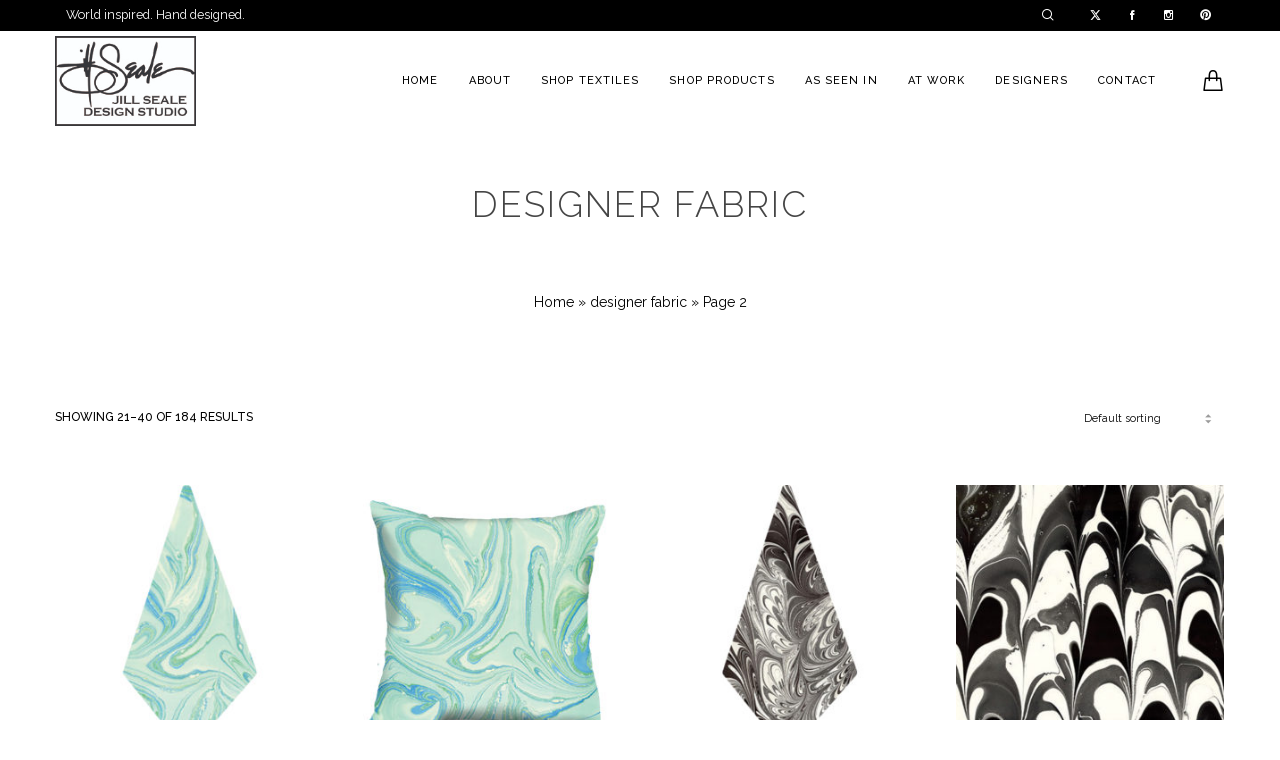

--- FILE ---
content_type: text/html; charset=UTF-8
request_url: https://jillseale.com/product-tag/designer-fabric/page/2/?product_added_to_cart=1677&quantity=1
body_size: 24754
content:
<!doctype html>

<!--[if lt IE 10]>
<html class="ie9 no-js grve-responsive" lang="en-US">
<![endif]-->
<!--[if (gt IE 9)|!(IE)]><!-->
<html class="no-js grve-responsive" lang="en-US">
<!--<![endif]-->
	<head>
		<meta charset="UTF-8">
				<link href="//jillseale.com/wp-content/uploads/2019/01/jill-seale_favicon.png" rel="icon" type="image/x-icon">
		
		
		<meta name='robots' content='index, follow, max-image-preview:large, max-snippet:-1, max-video-preview:-1' />
	<style>img:is([sizes="auto" i], [sizes^="auto," i]) { contain-intrinsic-size: 3000px 1500px }</style>
	
	<!-- This site is optimized with the Yoast SEO plugin v26.7 - https://yoast.com/wordpress/plugins/seo/ -->
	<title>designer fabric Archives - Page 2 of 10 - Jill Seale Design Studio</title>
	<link rel="canonical" href="https://jillseale.com/product-tag/designer-fabric/page/2/" />
	<link rel="prev" href="https://jillseale.com/product-tag/designer-fabric/" />
	<link rel="next" href="https://jillseale.com/product-tag/designer-fabric/page/3/" />
	<meta property="og:locale" content="en_US" />
	<meta property="og:type" content="article" />
	<meta property="og:title" content="designer fabric Archives - Page 2 of 10 - Jill Seale Design Studio" />
	<meta property="og:url" content="https://jillseale.com/product-tag/designer-fabric/" />
	<meta property="og:site_name" content="Jill Seale Design Studio" />
	<meta name="twitter:card" content="summary_large_image" />
	<meta name="twitter:site" content="@jillseale" />
	<script type="application/ld+json" class="yoast-schema-graph">{"@context":"https://schema.org","@graph":[{"@type":"CollectionPage","@id":"https://jillseale.com/product-tag/designer-fabric/","url":"https://jillseale.com/product-tag/designer-fabric/page/2/","name":"designer fabric Archives - Page 2 of 10 - Jill Seale Design Studio","isPartOf":{"@id":"https://jillseale.com/#website"},"primaryImageOfPage":{"@id":"https://jillseale.com/product-tag/designer-fabric/page/2/#primaryimage"},"image":{"@id":"https://jillseale.com/product-tag/designer-fabric/page/2/#primaryimage"},"thumbnailUrl":"https://jillseale.com/wp-content/uploads/2019/01/jill-seale_coastal_beyond-the-sea_napkin.jpg","breadcrumb":{"@id":"https://jillseale.com/product-tag/designer-fabric/page/2/#breadcrumb"},"inLanguage":"en-US"},{"@type":"ImageObject","inLanguage":"en-US","@id":"https://jillseale.com/product-tag/designer-fabric/page/2/#primaryimage","url":"https://jillseale.com/wp-content/uploads/2019/01/jill-seale_coastal_beyond-the-sea_napkin.jpg","contentUrl":"https://jillseale.com/wp-content/uploads/2019/01/jill-seale_coastal_beyond-the-sea_napkin.jpg","width":600,"height":600},{"@type":"BreadcrumbList","@id":"https://jillseale.com/product-tag/designer-fabric/page/2/#breadcrumb","itemListElement":[{"@type":"ListItem","position":1,"name":"Home","item":"https://jillseale.com/"},{"@type":"ListItem","position":2,"name":"designer fabric"}]},{"@type":"WebSite","@id":"https://jillseale.com/#website","url":"https://jillseale.com/","name":"Jill Seale Design Studio","description":"Textiles | Wall Covering | Pillows | Home Accents | Tabletop| Apparel","publisher":{"@id":"https://jillseale.com/#organization"},"potentialAction":[{"@type":"SearchAction","target":{"@type":"EntryPoint","urlTemplate":"https://jillseale.com/?s={search_term_string}"},"query-input":{"@type":"PropertyValueSpecification","valueRequired":true,"valueName":"search_term_string"}}],"inLanguage":"en-US"},{"@type":"Organization","@id":"https://jillseale.com/#organization","name":"Jill Seale Design Studio","url":"https://jillseale.com/","logo":{"@type":"ImageObject","inLanguage":"en-US","@id":"https://jillseale.com/#/schema/logo/image/","url":"https://secureservercdn.net/198.71.233.231/g89.711.myftpupload.com/wp-content/uploads/2019/01/Jill-Seale-Design-Studio-Logo.jpg?time=1639413647","contentUrl":"https://secureservercdn.net/198.71.233.231/g89.711.myftpupload.com/wp-content/uploads/2019/01/Jill-Seale-Design-Studio-Logo.jpg?time=1639413647","width":828,"height":417,"caption":"Jill Seale Design Studio"},"image":{"@id":"https://jillseale.com/#/schema/logo/image/"},"sameAs":["https://www.facebook.com/jillseale","https://x.com/jillseale","https://www.instagram.com/jillseale/","https://www.pinterest.com/JillSealeDesignStudio/"]}]}</script>
	<!-- / Yoast SEO plugin. -->


<link rel='dns-prefetch' href='//cdnjs.cloudflare.com' />
<link rel='dns-prefetch' href='//fonts.googleapis.com' />
<link rel='preconnect' href='https://fonts.gstatic.com' crossorigin />
<link rel="alternate" type="application/rss+xml" title="Jill Seale Design Studio &raquo; Feed" href="https://jillseale.com/feed/" />
<link rel="alternate" type="application/rss+xml" title="Jill Seale Design Studio &raquo; Comments Feed" href="https://jillseale.com/comments/feed/" />
<link rel="alternate" type="application/rss+xml" title="Jill Seale Design Studio &raquo; designer fabric Tag Feed" href="https://jillseale.com/product-tag/designer-fabric/feed/" />
<meta name="viewport" content="width=device-width, initial-scale=1, maximum-scale=1, user-scalable=no">
<meta name="application-name" content="Jill Seale Design Studio">
		<!-- This site uses the Google Analytics by ExactMetrics plugin v8.11.1 - Using Analytics tracking - https://www.exactmetrics.com/ -->
		<!-- Note: ExactMetrics is not currently configured on this site. The site owner needs to authenticate with Google Analytics in the ExactMetrics settings panel. -->
					<!-- No tracking code set -->
				<!-- / Google Analytics by ExactMetrics -->
		<script type="text/javascript">
/* <![CDATA[ */
window._wpemojiSettings = {"baseUrl":"https:\/\/s.w.org\/images\/core\/emoji\/16.0.1\/72x72\/","ext":".png","svgUrl":"https:\/\/s.w.org\/images\/core\/emoji\/16.0.1\/svg\/","svgExt":".svg","source":{"concatemoji":"https:\/\/jillseale.com\/wp-includes\/js\/wp-emoji-release.min.js?ver=6.8.3"}};
/*! This file is auto-generated */
!function(s,n){var o,i,e;function c(e){try{var t={supportTests:e,timestamp:(new Date).valueOf()};sessionStorage.setItem(o,JSON.stringify(t))}catch(e){}}function p(e,t,n){e.clearRect(0,0,e.canvas.width,e.canvas.height),e.fillText(t,0,0);var t=new Uint32Array(e.getImageData(0,0,e.canvas.width,e.canvas.height).data),a=(e.clearRect(0,0,e.canvas.width,e.canvas.height),e.fillText(n,0,0),new Uint32Array(e.getImageData(0,0,e.canvas.width,e.canvas.height).data));return t.every(function(e,t){return e===a[t]})}function u(e,t){e.clearRect(0,0,e.canvas.width,e.canvas.height),e.fillText(t,0,0);for(var n=e.getImageData(16,16,1,1),a=0;a<n.data.length;a++)if(0!==n.data[a])return!1;return!0}function f(e,t,n,a){switch(t){case"flag":return n(e,"\ud83c\udff3\ufe0f\u200d\u26a7\ufe0f","\ud83c\udff3\ufe0f\u200b\u26a7\ufe0f")?!1:!n(e,"\ud83c\udde8\ud83c\uddf6","\ud83c\udde8\u200b\ud83c\uddf6")&&!n(e,"\ud83c\udff4\udb40\udc67\udb40\udc62\udb40\udc65\udb40\udc6e\udb40\udc67\udb40\udc7f","\ud83c\udff4\u200b\udb40\udc67\u200b\udb40\udc62\u200b\udb40\udc65\u200b\udb40\udc6e\u200b\udb40\udc67\u200b\udb40\udc7f");case"emoji":return!a(e,"\ud83e\udedf")}return!1}function g(e,t,n,a){var r="undefined"!=typeof WorkerGlobalScope&&self instanceof WorkerGlobalScope?new OffscreenCanvas(300,150):s.createElement("canvas"),o=r.getContext("2d",{willReadFrequently:!0}),i=(o.textBaseline="top",o.font="600 32px Arial",{});return e.forEach(function(e){i[e]=t(o,e,n,a)}),i}function t(e){var t=s.createElement("script");t.src=e,t.defer=!0,s.head.appendChild(t)}"undefined"!=typeof Promise&&(o="wpEmojiSettingsSupports",i=["flag","emoji"],n.supports={everything:!0,everythingExceptFlag:!0},e=new Promise(function(e){s.addEventListener("DOMContentLoaded",e,{once:!0})}),new Promise(function(t){var n=function(){try{var e=JSON.parse(sessionStorage.getItem(o));if("object"==typeof e&&"number"==typeof e.timestamp&&(new Date).valueOf()<e.timestamp+604800&&"object"==typeof e.supportTests)return e.supportTests}catch(e){}return null}();if(!n){if("undefined"!=typeof Worker&&"undefined"!=typeof OffscreenCanvas&&"undefined"!=typeof URL&&URL.createObjectURL&&"undefined"!=typeof Blob)try{var e="postMessage("+g.toString()+"("+[JSON.stringify(i),f.toString(),p.toString(),u.toString()].join(",")+"));",a=new Blob([e],{type:"text/javascript"}),r=new Worker(URL.createObjectURL(a),{name:"wpTestEmojiSupports"});return void(r.onmessage=function(e){c(n=e.data),r.terminate(),t(n)})}catch(e){}c(n=g(i,f,p,u))}t(n)}).then(function(e){for(var t in e)n.supports[t]=e[t],n.supports.everything=n.supports.everything&&n.supports[t],"flag"!==t&&(n.supports.everythingExceptFlag=n.supports.everythingExceptFlag&&n.supports[t]);n.supports.everythingExceptFlag=n.supports.everythingExceptFlag&&!n.supports.flag,n.DOMReady=!1,n.readyCallback=function(){n.DOMReady=!0}}).then(function(){return e}).then(function(){var e;n.supports.everything||(n.readyCallback(),(e=n.source||{}).concatemoji?t(e.concatemoji):e.wpemoji&&e.twemoji&&(t(e.twemoji),t(e.wpemoji)))}))}((window,document),window._wpemojiSettings);
/* ]]> */
</script>
<link rel='stylesheet' id='stripe-main-styles-css' href='https://jillseale.com/wp-content/mu-plugins/vendor/godaddy/mwc-core/assets/css/stripe-settings.css' type='text/css' media='all' />
<link rel='stylesheet' id='sbi_styles-css' href='https://jillseale.com/wp-content/plugins/instagram-feed/css/sbi-styles.min.css?ver=6.10.0' type='text/css' media='all' />
<style id='wp-emoji-styles-inline-css' type='text/css'>

	img.wp-smiley, img.emoji {
		display: inline !important;
		border: none !important;
		box-shadow: none !important;
		height: 1em !important;
		width: 1em !important;
		margin: 0 0.07em !important;
		vertical-align: -0.1em !important;
		background: none !important;
		padding: 0 !important;
	}
</style>
<link rel='stylesheet' id='wp-block-library-css' href='https://jillseale.com/wp-includes/css/dist/block-library/style.min.css?ver=6.8.3' type='text/css' media='all' />
<style id='classic-theme-styles-inline-css' type='text/css'>
/*! This file is auto-generated */
.wp-block-button__link{color:#fff;background-color:#32373c;border-radius:9999px;box-shadow:none;text-decoration:none;padding:calc(.667em + 2px) calc(1.333em + 2px);font-size:1.125em}.wp-block-file__button{background:#32373c;color:#fff;text-decoration:none}
</style>
<style id='global-styles-inline-css' type='text/css'>
:root{--wp--preset--aspect-ratio--square: 1;--wp--preset--aspect-ratio--4-3: 4/3;--wp--preset--aspect-ratio--3-4: 3/4;--wp--preset--aspect-ratio--3-2: 3/2;--wp--preset--aspect-ratio--2-3: 2/3;--wp--preset--aspect-ratio--16-9: 16/9;--wp--preset--aspect-ratio--9-16: 9/16;--wp--preset--color--black: #000000;--wp--preset--color--cyan-bluish-gray: #abb8c3;--wp--preset--color--white: #ffffff;--wp--preset--color--pale-pink: #f78da7;--wp--preset--color--vivid-red: #cf2e2e;--wp--preset--color--luminous-vivid-orange: #ff6900;--wp--preset--color--luminous-vivid-amber: #fcb900;--wp--preset--color--light-green-cyan: #7bdcb5;--wp--preset--color--vivid-green-cyan: #00d084;--wp--preset--color--pale-cyan-blue: #8ed1fc;--wp--preset--color--vivid-cyan-blue: #0693e3;--wp--preset--color--vivid-purple: #9b51e0;--wp--preset--color--primary-1: #000000;--wp--preset--color--primary-2: #000000;--wp--preset--color--primary-3: #000000;--wp--preset--color--primary-4: #000000;--wp--preset--color--primary-5: #000000;--wp--preset--gradient--vivid-cyan-blue-to-vivid-purple: linear-gradient(135deg,rgba(6,147,227,1) 0%,rgb(155,81,224) 100%);--wp--preset--gradient--light-green-cyan-to-vivid-green-cyan: linear-gradient(135deg,rgb(122,220,180) 0%,rgb(0,208,130) 100%);--wp--preset--gradient--luminous-vivid-amber-to-luminous-vivid-orange: linear-gradient(135deg,rgba(252,185,0,1) 0%,rgba(255,105,0,1) 100%);--wp--preset--gradient--luminous-vivid-orange-to-vivid-red: linear-gradient(135deg,rgba(255,105,0,1) 0%,rgb(207,46,46) 100%);--wp--preset--gradient--very-light-gray-to-cyan-bluish-gray: linear-gradient(135deg,rgb(238,238,238) 0%,rgb(169,184,195) 100%);--wp--preset--gradient--cool-to-warm-spectrum: linear-gradient(135deg,rgb(74,234,220) 0%,rgb(151,120,209) 20%,rgb(207,42,186) 40%,rgb(238,44,130) 60%,rgb(251,105,98) 80%,rgb(254,248,76) 100%);--wp--preset--gradient--blush-light-purple: linear-gradient(135deg,rgb(255,206,236) 0%,rgb(152,150,240) 100%);--wp--preset--gradient--blush-bordeaux: linear-gradient(135deg,rgb(254,205,165) 0%,rgb(254,45,45) 50%,rgb(107,0,62) 100%);--wp--preset--gradient--luminous-dusk: linear-gradient(135deg,rgb(255,203,112) 0%,rgb(199,81,192) 50%,rgb(65,88,208) 100%);--wp--preset--gradient--pale-ocean: linear-gradient(135deg,rgb(255,245,203) 0%,rgb(182,227,212) 50%,rgb(51,167,181) 100%);--wp--preset--gradient--electric-grass: linear-gradient(135deg,rgb(202,248,128) 0%,rgb(113,206,126) 100%);--wp--preset--gradient--midnight: linear-gradient(135deg,rgb(2,3,129) 0%,rgb(40,116,252) 100%);--wp--preset--font-size--small: 13px;--wp--preset--font-size--medium: 20px;--wp--preset--font-size--large: 36px;--wp--preset--font-size--x-large: 42px;--wp--preset--spacing--20: 0.44rem;--wp--preset--spacing--30: 0.67rem;--wp--preset--spacing--40: 1rem;--wp--preset--spacing--50: 1.5rem;--wp--preset--spacing--60: 2.25rem;--wp--preset--spacing--70: 3.38rem;--wp--preset--spacing--80: 5.06rem;--wp--preset--shadow--natural: 6px 6px 9px rgba(0, 0, 0, 0.2);--wp--preset--shadow--deep: 12px 12px 50px rgba(0, 0, 0, 0.4);--wp--preset--shadow--sharp: 6px 6px 0px rgba(0, 0, 0, 0.2);--wp--preset--shadow--outlined: 6px 6px 0px -3px rgba(255, 255, 255, 1), 6px 6px rgba(0, 0, 0, 1);--wp--preset--shadow--crisp: 6px 6px 0px rgba(0, 0, 0, 1);}:where(.is-layout-flex){gap: 0.5em;}:where(.is-layout-grid){gap: 0.5em;}body .is-layout-flex{display: flex;}.is-layout-flex{flex-wrap: wrap;align-items: center;}.is-layout-flex > :is(*, div){margin: 0;}body .is-layout-grid{display: grid;}.is-layout-grid > :is(*, div){margin: 0;}:where(.wp-block-columns.is-layout-flex){gap: 2em;}:where(.wp-block-columns.is-layout-grid){gap: 2em;}:where(.wp-block-post-template.is-layout-flex){gap: 1.25em;}:where(.wp-block-post-template.is-layout-grid){gap: 1.25em;}.has-black-color{color: var(--wp--preset--color--black) !important;}.has-cyan-bluish-gray-color{color: var(--wp--preset--color--cyan-bluish-gray) !important;}.has-white-color{color: var(--wp--preset--color--white) !important;}.has-pale-pink-color{color: var(--wp--preset--color--pale-pink) !important;}.has-vivid-red-color{color: var(--wp--preset--color--vivid-red) !important;}.has-luminous-vivid-orange-color{color: var(--wp--preset--color--luminous-vivid-orange) !important;}.has-luminous-vivid-amber-color{color: var(--wp--preset--color--luminous-vivid-amber) !important;}.has-light-green-cyan-color{color: var(--wp--preset--color--light-green-cyan) !important;}.has-vivid-green-cyan-color{color: var(--wp--preset--color--vivid-green-cyan) !important;}.has-pale-cyan-blue-color{color: var(--wp--preset--color--pale-cyan-blue) !important;}.has-vivid-cyan-blue-color{color: var(--wp--preset--color--vivid-cyan-blue) !important;}.has-vivid-purple-color{color: var(--wp--preset--color--vivid-purple) !important;}.has-black-background-color{background-color: var(--wp--preset--color--black) !important;}.has-cyan-bluish-gray-background-color{background-color: var(--wp--preset--color--cyan-bluish-gray) !important;}.has-white-background-color{background-color: var(--wp--preset--color--white) !important;}.has-pale-pink-background-color{background-color: var(--wp--preset--color--pale-pink) !important;}.has-vivid-red-background-color{background-color: var(--wp--preset--color--vivid-red) !important;}.has-luminous-vivid-orange-background-color{background-color: var(--wp--preset--color--luminous-vivid-orange) !important;}.has-luminous-vivid-amber-background-color{background-color: var(--wp--preset--color--luminous-vivid-amber) !important;}.has-light-green-cyan-background-color{background-color: var(--wp--preset--color--light-green-cyan) !important;}.has-vivid-green-cyan-background-color{background-color: var(--wp--preset--color--vivid-green-cyan) !important;}.has-pale-cyan-blue-background-color{background-color: var(--wp--preset--color--pale-cyan-blue) !important;}.has-vivid-cyan-blue-background-color{background-color: var(--wp--preset--color--vivid-cyan-blue) !important;}.has-vivid-purple-background-color{background-color: var(--wp--preset--color--vivid-purple) !important;}.has-black-border-color{border-color: var(--wp--preset--color--black) !important;}.has-cyan-bluish-gray-border-color{border-color: var(--wp--preset--color--cyan-bluish-gray) !important;}.has-white-border-color{border-color: var(--wp--preset--color--white) !important;}.has-pale-pink-border-color{border-color: var(--wp--preset--color--pale-pink) !important;}.has-vivid-red-border-color{border-color: var(--wp--preset--color--vivid-red) !important;}.has-luminous-vivid-orange-border-color{border-color: var(--wp--preset--color--luminous-vivid-orange) !important;}.has-luminous-vivid-amber-border-color{border-color: var(--wp--preset--color--luminous-vivid-amber) !important;}.has-light-green-cyan-border-color{border-color: var(--wp--preset--color--light-green-cyan) !important;}.has-vivid-green-cyan-border-color{border-color: var(--wp--preset--color--vivid-green-cyan) !important;}.has-pale-cyan-blue-border-color{border-color: var(--wp--preset--color--pale-cyan-blue) !important;}.has-vivid-cyan-blue-border-color{border-color: var(--wp--preset--color--vivid-cyan-blue) !important;}.has-vivid-purple-border-color{border-color: var(--wp--preset--color--vivid-purple) !important;}.has-vivid-cyan-blue-to-vivid-purple-gradient-background{background: var(--wp--preset--gradient--vivid-cyan-blue-to-vivid-purple) !important;}.has-light-green-cyan-to-vivid-green-cyan-gradient-background{background: var(--wp--preset--gradient--light-green-cyan-to-vivid-green-cyan) !important;}.has-luminous-vivid-amber-to-luminous-vivid-orange-gradient-background{background: var(--wp--preset--gradient--luminous-vivid-amber-to-luminous-vivid-orange) !important;}.has-luminous-vivid-orange-to-vivid-red-gradient-background{background: var(--wp--preset--gradient--luminous-vivid-orange-to-vivid-red) !important;}.has-very-light-gray-to-cyan-bluish-gray-gradient-background{background: var(--wp--preset--gradient--very-light-gray-to-cyan-bluish-gray) !important;}.has-cool-to-warm-spectrum-gradient-background{background: var(--wp--preset--gradient--cool-to-warm-spectrum) !important;}.has-blush-light-purple-gradient-background{background: var(--wp--preset--gradient--blush-light-purple) !important;}.has-blush-bordeaux-gradient-background{background: var(--wp--preset--gradient--blush-bordeaux) !important;}.has-luminous-dusk-gradient-background{background: var(--wp--preset--gradient--luminous-dusk) !important;}.has-pale-ocean-gradient-background{background: var(--wp--preset--gradient--pale-ocean) !important;}.has-electric-grass-gradient-background{background: var(--wp--preset--gradient--electric-grass) !important;}.has-midnight-gradient-background{background: var(--wp--preset--gradient--midnight) !important;}.has-small-font-size{font-size: var(--wp--preset--font-size--small) !important;}.has-medium-font-size{font-size: var(--wp--preset--font-size--medium) !important;}.has-large-font-size{font-size: var(--wp--preset--font-size--large) !important;}.has-x-large-font-size{font-size: var(--wp--preset--font-size--x-large) !important;}
:where(.wp-block-post-template.is-layout-flex){gap: 1.25em;}:where(.wp-block-post-template.is-layout-grid){gap: 1.25em;}
:where(.wp-block-columns.is-layout-flex){gap: 2em;}:where(.wp-block-columns.is-layout-grid){gap: 2em;}
:root :where(.wp-block-pullquote){font-size: 1.5em;line-height: 1.6;}
</style>
<link rel='stylesheet' id='contact-form-7-css' href='https://jillseale.com/wp-content/plugins/contact-form-7/includes/css/styles.css?ver=6.1.4' type='text/css' media='all' />
<link rel='stylesheet' id='go-pricing-styles-css' href='https://jillseale.com/wp-content/plugins/go_pricing/assets/css/go_pricing_styles.css?ver=3.4' type='text/css' media='all' />
<style id='woocommerce-inline-inline-css' type='text/css'>
.woocommerce form .form-row .required { visibility: visible; }
</style>
<link rel='stylesheet' id='wp-components-css' href='https://jillseale.com/wp-includes/css/dist/components/style.min.css?ver=6.8.3' type='text/css' media='all' />
<link rel='stylesheet' id='godaddy-styles-css' href='https://jillseale.com/wp-content/mu-plugins/vendor/wpex/godaddy-launch/includes/Dependencies/GoDaddy/Styles/build/latest.css?ver=2.0.2' type='text/css' media='all' />
<link rel='stylesheet' id='font-awesome-css' href='https://jillseale.com/wp-content/themes/osmosis/css/font-awesome.min.css?ver=6.4.2' type='text/css' media='all' />
<link rel='stylesheet' id='font-awesome-v4-shims-css' href='https://jillseale.com/wp-content/themes/osmosis/css/font-awesome-v4-shims.min.css?ver=6.4.2' type='text/css' media='all' />
<link rel='stylesheet' id='grve-basic-css' href='https://jillseale.com/wp-content/themes/osmosis/css/basic.css?ver=4.5.7' type='text/css' media='all' />
<link rel='stylesheet' id='grve-grid-css' href='https://jillseale.com/wp-content/themes/osmosis/css/grid.css?ver=4.5.7' type='text/css' media='all' />
<link rel='stylesheet' id='grve-theme-style-css' href='https://jillseale.com/wp-content/themes/osmosis/css/theme-style.css?ver=4.5.7' type='text/css' media='all' />
<link rel='stylesheet' id='grve-elements-css' href='https://jillseale.com/wp-content/themes/osmosis/css/elements.css?ver=4.5.7' type='text/css' media='all' />
<link rel='stylesheet' id='grve-woocommerce-layout-css' href='https://jillseale.com/wp-content/themes/osmosis/css/woocommerce-layout.css?ver=4.5.7' type='text/css' media='all' />
<link rel='stylesheet' id='grve-woocommerce-smallscreen-css' href='https://jillseale.com/wp-content/themes/osmosis/css/woocommerce-smallscreen.css?ver=4.5.7' type='text/css' media='only screen and (max-width: 959px)' />
<link rel='stylesheet' id='grve-woocommerce-extrasmallscreen-css' href='https://jillseale.com/wp-content/themes/osmosis/css/woocommerce-extrasmallscreen.css?ver=4.5.7' type='text/css' media='only screen and (max-width: 767px)' />
<link rel='stylesheet' id='grve-woocommerce-general-css' href='https://jillseale.com/wp-content/themes/osmosis/css/woocommerce.css?ver=4.5.7' type='text/css' media='all' />
<link rel='stylesheet' id='grve-style-css' href='https://jillseale.com/wp-content/themes/osmosis-child/style.css?ver=4.5.7' type='text/css' media='all' />
<link rel='stylesheet' id='grve-responsive-css' href='https://jillseale.com/wp-content/themes/osmosis/css/responsive.css?ver=4.5.7' type='text/css' media='all' />
<link rel='stylesheet' id='__EPYT__style-css' href='https://jillseale.com/wp-content/plugins/youtube-embed-plus/styles/ytprefs.min.css?ver=14.2.4' type='text/css' media='all' />
<style id='__EPYT__style-inline-css' type='text/css'>

                .epyt-gallery-thumb {
                        width: 33.333%;
                }
                
</style>
<link rel='stylesheet' id='redux-google-fonts-grve_osmosis_options-css' href='https://fonts.googleapis.com/css?family=Raleway%3A400%2C500%2C300&#038;display=swap&#038;ver=1755106331' type='text/css' media='all' />
<script type="text/javascript" id="gw-tweenmax-js-before">
/* <![CDATA[ */
var oldGS=window.GreenSockGlobals,oldGSQueue=window._gsQueue,oldGSDefine=window._gsDefine;window._gsDefine=null;delete(window._gsDefine);var gwGS=window.GreenSockGlobals={};
/* ]]> */
</script>
<script type="text/javascript" src="https://cdnjs.cloudflare.com/ajax/libs/gsap/1.11.2/TweenMax.min.js" id="gw-tweenmax-js"></script>
<script type="text/javascript" id="gw-tweenmax-js-after">
/* <![CDATA[ */
try{window.GreenSockGlobals=null;window._gsQueue=null;window._gsDefine=null;delete(window.GreenSockGlobals);delete(window._gsQueue);delete(window._gsDefine);window.GreenSockGlobals=oldGS;window._gsQueue=oldGSQueue;window._gsDefine=oldGSDefine;}catch(e){}
/* ]]> */
</script>
<script type="text/javascript" src="https://jillseale.com/wp-includes/js/jquery/jquery.min.js?ver=3.7.1" id="jquery-core-js"></script>
<script type="text/javascript" src="https://jillseale.com/wp-includes/js/jquery/jquery-migrate.min.js?ver=3.4.1" id="jquery-migrate-js"></script>
<script type="text/javascript" src="https://jillseale.com/wp-content/plugins/woocommerce/assets/js/jquery-blockui/jquery.blockUI.min.js?ver=2.7.0-wc.10.4.3" id="wc-jquery-blockui-js" data-wp-strategy="defer"></script>
<script type="text/javascript" id="wc-add-to-cart-js-extra">
/* <![CDATA[ */
var wc_add_to_cart_params = {"ajax_url":"\/wp-admin\/admin-ajax.php","wc_ajax_url":"\/?wc-ajax=%%endpoint%%","i18n_view_cart":"View cart","cart_url":"https:\/\/jillseale.com\/shopping-cart\/","is_cart":"","cart_redirect_after_add":"no"};
/* ]]> */
</script>
<script type="text/javascript" src="https://jillseale.com/wp-content/plugins/woocommerce/assets/js/frontend/add-to-cart.min.js?ver=10.4.3" id="wc-add-to-cart-js" data-wp-strategy="defer"></script>
<script type="text/javascript" src="https://jillseale.com/wp-content/plugins/woocommerce/assets/js/js-cookie/js.cookie.min.js?ver=2.1.4-wc.10.4.3" id="wc-js-cookie-js" defer="defer" data-wp-strategy="defer"></script>
<script type="text/javascript" id="woocommerce-js-extra">
/* <![CDATA[ */
var woocommerce_params = {"ajax_url":"\/wp-admin\/admin-ajax.php","wc_ajax_url":"\/?wc-ajax=%%endpoint%%","i18n_password_show":"Show password","i18n_password_hide":"Hide password"};
/* ]]> */
</script>
<script type="text/javascript" src="https://jillseale.com/wp-content/plugins/woocommerce/assets/js/frontend/woocommerce.min.js?ver=10.4.3" id="woocommerce-js" defer="defer" data-wp-strategy="defer"></script>
<script type="text/javascript" src="https://jillseale.com/wp-content/plugins/js_composer/assets/js/vendors/woocommerce-add-to-cart.js?ver=6.13.0" id="vc_woocommerce-add-to-cart-js-js"></script>
<script type="text/javascript" id="wc-cart-fragments-js-extra">
/* <![CDATA[ */
var wc_cart_fragments_params = {"ajax_url":"\/wp-admin\/admin-ajax.php","wc_ajax_url":"\/?wc-ajax=%%endpoint%%","cart_hash_key":"wc_cart_hash_d80c498c6a672b61784b730ee64c849a","fragment_name":"wc_fragments_d80c498c6a672b61784b730ee64c849a","request_timeout":"5000"};
/* ]]> */
</script>
<script type="text/javascript" src="https://jillseale.com/wp-content/plugins/woocommerce/assets/js/frontend/cart-fragments.min.js?ver=10.4.3" id="wc-cart-fragments-js" defer="defer" data-wp-strategy="defer"></script>
<script type="text/javascript" src="https://jillseale.com/wp-content/themes/osmosis/js/modernizr.custom.js?ver=2.8.3" id="modernizr-js"></script>
<script type="text/javascript" id="__ytprefs__-js-extra">
/* <![CDATA[ */
var _EPYT_ = {"ajaxurl":"https:\/\/jillseale.com\/wp-admin\/admin-ajax.php","security":"abb9e791ab","gallery_scrolloffset":"20","eppathtoscripts":"https:\/\/jillseale.com\/wp-content\/plugins\/youtube-embed-plus\/scripts\/","eppath":"https:\/\/jillseale.com\/wp-content\/plugins\/youtube-embed-plus\/","epresponsiveselector":"[\"iframe.__youtube_prefs_widget__\"]","epdovol":"1","version":"14.2.4","evselector":"iframe.__youtube_prefs__[src], iframe[src*=\"youtube.com\/embed\/\"], iframe[src*=\"youtube-nocookie.com\/embed\/\"]","ajax_compat":"","maxres_facade":"eager","ytapi_load":"light","pause_others":"","stopMobileBuffer":"1","facade_mode":"","not_live_on_channel":""};
/* ]]> */
</script>
<script type="text/javascript" src="https://jillseale.com/wp-content/plugins/youtube-embed-plus/scripts/ytprefs.min.js?ver=14.2.4" id="__ytprefs__-js"></script>
<link rel="https://api.w.org/" href="https://jillseale.com/wp-json/" /><link rel="alternate" title="JSON" type="application/json" href="https://jillseale.com/wp-json/wp/v2/product_tag/22" /><link rel="EditURI" type="application/rsd+xml" title="RSD" href="https://jillseale.com/xmlrpc.php?rsd" />
<meta name="generator" content="WordPress 6.8.3" />
<meta name="generator" content="WooCommerce 10.4.3" />
		<script type="text/javascript" async defer data-pin-color=""  data-pin-hover="true"
			src="https://jillseale.com/wp-content/plugins/pinterest-pin-it-button-on-image-hover-and-post/js/pinit.js"></script>
		<meta name="generator" content="Redux 4.4.17" /><!-- Dynamic css -->
<style type="text/css">
 body { font-size: 14px; font-family: Raleway; font-weight: 400; } input[type='text'], input[type='input'], input[type='password'], input[type='email'], input[type='number'], input[type='date'], input[type='url'], input[type='tel'], input[type='search'], textarea, select { font-family: Raleway; } #grve-header .grve-logo.grve-logo-text a { font-family: Raleway; font-weight: 400; font-style: normal; font-size: 18px; text-transform: uppercase; } #grve-header #grve-main-menu ul li ul li a { font-family: Raleway; font-weight: 500; font-style: normal; font-size: 11px; text-transform: uppercase; } #grve-header #grve-main-menu > ul > li > a, #grve-header .grve-responsive-menu-text { font-family: Raleway; font-weight: 500; font-style: normal; font-size: 11px; text-transform: uppercase; } h1, .grve-h1, .woocommerce h1.grve-widget-title { font-family: Raleway; font-weight: 400; font-style: normal; font-size: 28px; text-transform: none; } h2, .grve-h2, .woocommerce h2.grve-widget-title { font-family: Raleway; font-weight: 400; font-style: normal; font-size: 24px; text-transform: none; } h3, .grve-h3 { font-family: Raleway; font-weight: 400; font-style: normal; font-size: 22px; text-transform: none; } h4, .grve-h4, .woocommerce h1 { font-family: Raleway; font-weight: 400; font-style: normal; font-size: 20px; text-transform: none; } h5, .grve-h5, #reply-title, .grve-product-name, .woocommerce h2, .woocommerce-billing-fields h3, #order_review_heading { font-family: Raleway; font-weight: 400; font-style: normal; font-size: 20px; text-transform: none; } h6, .grve-h6, .mfp-title, .woocommerce table.shop_table th, .woocommerce-page table.shop_table th, .woocommerce div.product .woocommerce-tabs ul.tabs li a, .woocommerce #content div.product .woocommerce-tabs ul.tabs li a, .woocommerce-page div.product .woocommerce-tabs ul.tabs li a, .woocommerce-page #content div.product .woocommerce-tabs ul.tabs li a { font-family: Raleway; font-weight: 400; font-style: normal; font-size: 14px; text-transform: none; } #grve-page-title .grve-title { font-family: Raleway; font-weight: 400; font-style: normal; font-size: 28px; text-transform: uppercase; } #grve-page-title .grve-description { font-family: Raleway; font-weight: 400; font-style: normal; font-size: 22px; text-transform: none; } #grve-portfolio-title .grve-title { font-family: Raleway; font-weight: 300; font-style: normal; font-size: 36px; text-transform: uppercase; } #grve-portfolio-title .grve-description { font-family: Raleway; font-weight: 400; font-style: normal; font-size: 24px; text-transform: none; } #grve-product-title .grve-title { font-family: Raleway; font-weight: 300; font-style: normal; font-size: 36px; text-transform: uppercase; } #grve-post-title .grve-title, #grve-main-content.grve-simple-style .grve-post-simple-title { font-family: Raleway; font-weight: 400; font-style: normal; font-size: 36px; text-transform: uppercase; } #grve-header[data-fullscreen='no'] #grve-feature-section .grve-title { font-family: Raleway; font-weight: 400; font-style: normal; font-size: 36px; text-transform: uppercase; } #grve-header[data-fullscreen='no'] #grve-feature-section .grve-description { font-family: Raleway; font-weight: 300; font-style: normal; font-size: 24px; text-transform: none; } #grve-header[data-fullscreen='yes'] #grve-feature-section .grve-title { font-family: Raleway; font-weight: 400; font-style: normal; font-size: 40px; text-transform: uppercase; } #grve-header[data-fullscreen='yes'] #grve-feature-section .grve-description { font-family: Raleway; font-weight: 400; font-style: normal; font-size: 28px; text-transform: none; } .grve-leader-text p, p.grve-leader-text { font-family: Raleway; font-weight: 300; font-style: normal; font-size: 28px; text-transform: none; } .grve-subtitle p, .grve-subtitle, .grve-accordion .grve-title, .grve-toggle .grve-title, blockquote, .woocommerce div.product span.price, .woocommerce div.product p.price, .woocommerce #content div.product span.price, .woocommerce #content div.product p.price, .woocommerce-page div.product span.price, .woocommerce-page div.product p.price, .woocommerce-page #content div.product span.price, .woocommerce-page #content div.product p.price { font-family: Raleway; font-weight: 400; font-style: normal; font-size: 18px; text-transform: none; } .grve-small-text, small, #grve-meta-bar .grve-meta-elements a, #grve-meta-bar .grve-meta-elements li.grve-field-date, #grve-anchor-menu a, .grve-tags, .grve-categories, #grve-post-title #grve-social-share ul li .grve-like-counter, #grve-portfolio-bar #grve-social-share ul li .grve-like-counter, .grve-blog .grve-like-counter, .grve-blog .grve-post-author, .grve-blog .grve-post-date, .grve-pagination ul li, #grve-header-options ul.grve-options a span, .grve-pagination .grve-icon-nav-right, .grve-pagination .grve-icon-nav-left, #grve-comments .grve-comment-item .grve-comment-date, #grve-comments .comment-reply-link, #grve-comments .comment-edit-link, .grve-newsletter label, #grve-footer-bar .grve-social li, #grve-footer-bar .grve-copyright, #grve-footer-bar #grve-second-menu, #grve-share-modal .grve-social li a, #grve-language-modal .grve-language li a, .grve-bar-title, .grve-percentage, .grve-tabs-title li, .grve-pricing-table ul li, .logged-in-as, .widget.widget_recent_entries li span.post-date, cite, label, .grve-testimonial-name, .grve-hr .grve-divider-backtotop, .grve-slider-item .grve-slider-content span.grve-title, .grve-gallery figure figcaption .grve-caption, .widget.widget_calendar caption, .widget .rss-date, .widget.widget_tag_cloud a, .grve-widget.grve-latest-news .grve-latest-news-date, .grve-widget.grve-comments .grve-comment-date, .wpcf7-form p, .wpcf7-form .grve-one-third, .wpcf7-form .grve-one-half, .mfp-counter, .grve-related-post .grve-caption, .grve-comment-nav ul li a, .grve-portfolio .grve-like-counter span, .grve-portfolio .grve-portfolio-btns, .grve-portfolio .grve-filter, .grve-blog .grve-filter, .grve-image-hover .grve-caption, .grve-portfolio .grve-hover-style-2 figcaption .grve-caption, ul.grve-fields li, .grve-team-social li a, .grve-carousel-wrapper .grve-post-item .grve-caption, .grve-blog .grve-like-counter span, .grve-blog .grve-post-comments span, .grve-add-cart, .grve-map-infotext p, a.grve-infotext-link, #grve-meta-responsive, .woocommerce span.onsale, .woocommerce nav.woocommerce-pagination ul li, .woocommerce #content nav.woocommerce-pagination ul li, .woocommerce-page nav.woocommerce-pagination ul li, .woocommerce-page #content nav.woocommerce-pagination ul li, .woocommerce .woocommerce-result-count, .woocommerce-page .woocommerce-result-count, .woocommerce-review-link, .product_meta, table.shop_table td.product-name, .woocommerce .related h2, .woocommerce .upsells.products h2, .woocommerce-page .related h2, .woocommerce-page .upsells.products h2, .woocommerce .cross-sells h2, .woocommerce .cart_totals h2, .woocommerce .shipping-calculator-button, .woocommerce-page .shipping-calculator-button, .woocommerce-info:not(.woocommerce-Message), #grve-shop-modal .cart_list.product_list_widget li a, .woocommerce .widget_price_filter .price_slider_amount, .woocommerce-page .widget_price_filter .price_slider_amount, .woocommerce ul.cart_list li a, .woocommerce ul.product_list_widget li a, .woocommerce-page ul.cart_list li a, .woocommerce-page ul.product_list_widget li a, .woocommerce.widget_product_tag_cloud .tagcloud a, .grve-menu-description { font-family: Raleway; font-weight: 500; font-style: normal; font-size: 12px !important; text-transform: uppercase; } .grve-team-social.grve-team-social-icon li a { font-size: 12px !important; } .grve-author-info .grve-read-more, .more-link, .grve-read-more, .grve-blog.grve-isotope[data-type='pint-blog'] .grve-isotope-item .grve-media-content .grve-read-more span, .grve-newsletter input[type='submit'], .grve-search button[type='submit'], #grve-above-footer .grve-social li, .grve-btn, input[type='submit'], input[type='reset'], input[type='button'], button, .woocommerce a.button, .woocommerce button.button, .woocommerce input.button, .woocommerce #respond input#submit, .woocommerce #content input.button, .woocommerce-page a.button, .woocommerce-page button.button, .woocommerce-page input.button, .woocommerce-page #respond input#submit, .woocommerce-page #content input.button, #grve-shop-modal a.button { font-family: Raleway; font-weight: 500; font-style: normal; font-size: 12px !important; text-transform: uppercase; } #grve-main-content .vc_tta-tab > a, #grve-main-content .vc_tta-panel-title { font-family: Raleway; font-weight: 500; font-style: normal; font-size: 12px !important; text-transform: uppercase; } #grve-main-content .vc_tta-accordion .vc_tta-panel-title { font-family: Raleway; font-weight: 400; font-style: normal; font-size: 18px !important; text-transform: none; } 
</style><!-- Dynamic css -->
<style type="text/css">
 #grve-top-bar { line-height: 30px; background-color: #000000; color: #ffffff; } #grve-top-bar a { color: #ffffff; } #grve-top-bar a:hover { color: #cdd2ca; } #grve-top-bar .grve-language ul li a, #grve-top-bar .grve-top-bar-menu ul.sub-menu { background-color: #ffffff; color: #000000; } #grve-top-bar .grve-language ul li a:hover { background-color: #000000; color: #000000; } #grve-header[data-overlap='yes'][data-header-position='above-feature'][data-topbar='yes'] #grve-header-wrapper, #grve-header[data-overlap='yes'][data-header-position='above-feature'][data-topbar='yes'] #grve-inner-header { top: 30px; } #grve-top-bar, #grve-top-bar ul li.grve-topbar-item ul li a, #grve-top-bar ul.grve-bar-content, #grve-top-bar ul.grve-bar-content > li { border-color: #000000 !important; } #grve-header #grve-inner-header { height: 100px; line-height: 100px; } #grve-header #grve-header-wrapper { height: 100px; } #grve-header #grve-inner-header .grve-logo img { max-height: 100px; } #grve-header #grve-header-options a.grve-open-button, #grve-header #grve-header-options a .grve-icon { width: 70px; height: 70px; line-height: 70px; } #grve-header[data-safebutton='right'] #grve-header-options { right: 0px; } #grve-header[data-safebutton='left'] #grve-header-options { left: 0px; } #grve-header .grve-menu-options { height: 100px; line-height: 100px; } #grve-header #grve-header-options .grve-options-wrapper, #grve-header #grve-header-options ul.grve-options li a .grve-icon::before { width: 70px; } #grve-header #grve-header-options ul.grve-options { line-height: 70px; } #grve-header #grve-header-options ul.grve-options li a { padding-left: 70px; } #grve-main-menu-responsive { color: #000000; background-color: #ffffff; } #grve-main-menu-responsive li a { color: #000000; background-color: #ffffff; } #grve-main-menu-responsive li a:hover { color: #000000; } #grve-main-menu-responsive ul li.current-menu-item > a, #grve-main-menu-responsive ul li.current-menu-parent > a, #grve-main-menu-responsive ul li.current_page_item > a, #grve-main-menu-responsive ul li.current_page_ancestor > a { color: #000000; } #grve-main-menu-responsive .grve-close-menu-button { color: #ffffff; background-color: #ffffff; } #grve-main-menu-responsive .grve-menu-options li a { color: #000000 !important; } #grve-main-menu-responsive ul li a .label { color: #000000; background-color: #000000; } #grve-main-menu-responsive.grve-style-2 .grve-more-btn:before, #grve-main-menu-responsive.grve-style-2 .grve-more-btn:after { background-color: #000000; } #grve-main-menu-responsive.grve-style-2 .grve-more-btn.close:before, #grve-main-menu-responsive.grve-style-2 .grve-more-btn.close:after { background-color: #000000; } #grve-header.grve-default #grve-inner-header, #grve-header.grve-default[data-sticky-header='shrink'] { background-color: rgba(255,255,255,1); } #grve-header.grve-default #grve-main-menu > ul > li > a, #grve-header.grve-default .grve-menu-options li a, #grve-header.grve-default .grve-logo.grve-logo-text a, #grve-header.grve-default .grve-responsive-menu-text { color: #000000; } #grve-header.grve-default .grve-menu-button-line { background-color: #000000; } #grve-header[data-menu-type='simply'].grve-default #grve-main-menu > ul > li.current-menu-item > a, #grve-header[data-menu-type='simply'].grve-default #grve-main-menu > ul > li.current-menu-parent > a, #grve-header[data-menu-type='simply'].grve-default #grve-main-menu > ul > li.current_page_item > a, #grve-header[data-menu-type='simply'].grve-default #grve-main-menu > ul > li.current_page_ancestor > a, #grve-header[data-menu-type='simply'].grve-default #grve-main-menu > ul > li:hover > a, #grve-header[data-menu-type='simply'].grve-default #grve-main-menu > ul > li.current-menu-ancestor > a, #grve-header[data-menu-type='simply'].grve-default #grve-main-menu > ul > li.active > a, #grve-header.grve-default .grve-menu-options li a:hover { color: #cdd2ca; } #grve-header[data-menu-type='button'].grve-default #grve-main-menu > ul > li.current-menu-item > a, #grve-header[data-menu-type='button'].grve-default #grve-main-menu > ul > li.current-menu-parent > a, #grve-header[data-menu-type='button'].grve-default #grve-main-menu > ul > li.current_page_item > a, #grve-header[data-menu-type='button'].grve-default #grve-main-menu > ul > li.current_page_ancestor > a, #grve-header[data-menu-type='button'].grve-default #grve-main-menu > ul > li.active > a, #grve-header[data-menu-type='button'].grve-default #grve-main-menu > ul > li:hover > a, #grve-header.grve-default .grve-menu-options li a .grve-purchased-items { color: #ffffff; background-color: #ffffff; } #grve-header[data-menu-type='box'].grve-default #grve-main-menu > ul > li.current-menu-item > a, #grve-header[data-menu-type='box'].grve-default #grve-main-menu > ul > li.current-menu-parent > a, #grve-header[data-menu-type='box'].grve-default #grve-main-menu > ul > li.current_page_item > a, #grve-header[data-menu-type='box'].grve-default #grve-main-menu > ul > li.current_page_ancestor > a, #grve-header[data-menu-type='box'].grve-default #grve-main-menu > ul > li.active > a, #grve-header[data-menu-type='box'].grve-default #grve-main-menu > ul > li:hover > a { color: #ffffff; background-color: #ffffff; } #grve-header.grve-default #grve-main-menu ul li ul a, #grve-header.grve-default #grve-header-options ul.grve-options a, #grve-header.grve-default #grve-main-menu ul li a:hover .label, #grve-header.grve-default #grve-main-menu > ul > li.megamenu > ul > li > a:hover, #grve-header.grve-default #grve-main-menu > ul > li.megamenu > ul { color: #000000; background-color: #ffffff; } #grve-header.grve-default #grve-main-menu ul li.current-menu-item > a, #grve-header.grve-default #grve-main-menu > ul > li.megamenu > ul > li > a { color: #000000; } #grve-header.grve-default #grve-main-menu ul li ul a:hover, #grve-header.grve-default #grve-header-options ul.grve-options a:hover, #grve-header.grve-default #grve-main-menu ul li a .label { color: #000000; background-color: #000000; } #grve-header.grve-default #grve-main-menu > ul > li.megamenu > ul > li { border-color: #ffffff; } #grve-header.grve-default #grve-header-options > li > a.grve-open-button, #grve-language-modal .grve-language li a:hover, #grve-language-modal .grve-language li a.active, #grve-share-modal .grve-social li a:hover { color: #000000; background-color: rgba(255,255,255,0); } #grve-header.grve-default #grve-header-options > li:hover > a.grve-open-button { color: #cdd2ca; background-color: rgba(0,0,0,0); } #grve-header.grve-light #grve-inner-header, #grve-header.grve-light[data-sticky-header='shrink'] { background-color: rgba(255,255,255,0.85); } #grve-header.grve-light #grve-main-menu > ul > li > a, #grve-header.grve-light .grve-menu-options li a, #grve-header.grve-light .grve-logo.grve-logo-text a, #grve-header.grve-light .grve-responsive-menu-text { color: #000000; } #grve-header.grve-light .grve-menu-button-line { background-color: #000000; } #grve-header[data-menu-type='simply'].grve-light #grve-main-menu > ul > li.current-menu-item > a, #grve-header[data-menu-type='simply'].grve-light #grve-main-menu > ul > li.current-menu-parent > a, #grve-header[data-menu-type='simply'].grve-light #grve-main-menu > ul > li.current_page_item > a, #grve-header[data-menu-type='simply'].grve-light #grve-main-menu > ul > li.current_page_ancestor > a, #grve-header[data-menu-type='simply'].grve-light #grve-main-menu > ul > li.active > a, #grve-header[data-menu-type='simply'].grve-light #grve-main-menu > ul > li:hover > a, #grve-header[data-menu-type='simply'].grve-light #grve-main-menu > ul > li.current-menu-ancestor > a, #grve-header.grve-light .grve-menu-options li a:hover { color: #cdd2ca; } #grve-header[data-menu-type='button'].grve-light #grve-main-menu > ul > li.current-menu-item > a, #grve-header[data-menu-type='button'].grve-light #grve-main-menu > ul > li.current-menu-parent > a, #grve-header[data-menu-type='button'].grve-light #grve-main-menu > ul > li.current_page_item > a, #grve-header[data-menu-type='button'].grve-light #grve-main-menu > ul > li.current_page_ancestor > a, #grve-header[data-menu-type='button'].grve-light #grve-main-menu > ul > li.active > a, #grve-header[data-menu-type='button'].grve-light #grve-main-menu > ul > li:hover > a, #grve-header.grve-light .grve-menu-options li a .grve-purchased-items { color: #ffffff; background-color: #000000; } #grve-header[data-menu-type='box'].grve-light #grve-main-menu > ul > li.current-menu-item > a, #grve-header[data-menu-type='box'].grve-light #grve-main-menu > ul > li.current-menu-parent > a, #grve-header[data-menu-type='box'].grve-light #grve-main-menu > ul > li.current_page_item > a, #grve-header[data-menu-type='box'].grve-light #grve-main-menu > ul > li.current_page_ancestor > a, #grve-header[data-menu-type='box'].grve-light #grve-main-menu > ul > li.active > a, #grve-header[data-menu-type='box'].grve-light #grve-main-menu > ul > li:hover > a { color: #ffffff; background-color: #000000; } #grve-header.grve-light #grve-main-menu ul li ul a, #grve-header.grve-light #grve-header-options ul.grve-options a, #grve-header.grve-light #grve-main-menu ul li a:hover .label, #grve-header.grve-light #grve-main-menu > ul > li.megamenu > ul > li > a:hover, #grve-header.grve-light #grve-main-menu > ul > li.megamenu > ul { color: #000000; background-color: #ffffff; } #grve-header.grve-light #grve-main-menu ul li.current-menu-item > a, #grve-header.grve-light #grve-main-menu > ul > li.megamenu > ul > li > a { color: #cdd2ca; } #grve-header.grve-light #grve-main-menu ul li ul a:hover, #grve-header.grve-light #grve-header-options ul.grve-options a:hover, #grve-header.grve-light #grve-main-menu ul li a .label { color: #cdd2ca; background-color: #000000; } #grve-header.grve-light #grve-main-menu > ul > li.megamenu > ul > li { border-color: #ffffff; } #grve-header.grve-light #grve-header-options > li > a.grve-open-button { color: #000000; background-color: rgba(205,210,202,0); } #grve-header.grve-light #grve-header-options > li:hover > a.grve-open-button { color: #cdd2ca; background-color: rgba(0,0,0,0.25); } #grve-header.grve-dark #grve-inner-header, #grve-header.grve-light[data-sticky-header='shrink'] { background-color: rgba(255,255,255,0); } #grve-header.grve-dark #grve-main-menu > ul > li > a, #grve-header.grve-dark .grve-menu-options li a, #grve-header.grve-dark .grve-logo.grve-logo-text a, #grve-header.grve-dark .grve-responsive-menu-text { color: #3C3A35; } #grve-header.grve-dark .grve-menu-button-line { background-color: #3C3A35; } #grve-header[data-menu-type='simply'].grve-dark #grve-main-menu > ul > li.current-menu-item > a, #grve-header[data-menu-type='simply'].grve-dark #grve-main-menu > ul > li.current-menu-parent > a, #grve-header[data-menu-type='simply'].grve-dark #grve-main-menu > ul > li.current_page_item > a, #grve-header[data-menu-type='simply'].grve-dark #grve-main-menu > ul > li.current_page_ancestor > a, #grve-header[data-menu-type='simply'].grve-dark #grve-main-menu > ul > li.active > a, #grve-header[data-menu-type='simply'].grve-dark #grve-main-menu > ul > li:hover > a, #grve-header[data-menu-type='simply'].grve-dark #grve-main-menu > ul > li.current-menu-ancestor > a, #grve-header.grve-dark .grve-menu-options li a:hover { color: #ff6863; } #grve-header[data-menu-type='button'].grve-dark #grve-main-menu > ul > li.current-menu-item > a, #grve-header[data-menu-type='button'].grve-dark #grve-main-menu > ul > li.current-menu-parent > a, #grve-header[data-menu-type='button'].grve-dark #grve-main-menu > ul > li.current_page_item > a, #grve-header[data-menu-type='button'].grve-dark #grve-main-menu > ul > li.current_page_ancestor > a, #grve-header[data-menu-type='button'].grve-dark #grve-main-menu > ul > li.active > a, #grve-header[data-menu-type='button'].grve-dark #grve-main-menu > ul > li:hover > a, #grve-header.grve-dark .grve-menu-options li a .grve-purchased-items { color: #ffffff; background-color: #ff6863; } #grve-header[data-menu-type='box'].grve-dark #grve-main-menu > ul > li.current-menu-item > a, #grve-header[data-menu-type='box'].grve-dark #grve-main-menu > ul > li.current-menu-parent > a, #grve-header[data-menu-type='box'].grve-dark #grve-main-menu > ul > li.current_page_item > a, #grve-header[data-menu-type='box'].grve-dark #grve-main-menu > ul > li.current_page_ancestor > a, #grve-header[data-menu-type='box'].grve-dark #grve-main-menu > ul > li.active > a, #grve-header[data-menu-type='box'].grve-dark #grve-main-menu > ul > li:hover > a { color: #ffffff; background-color: #ff6863; } #grve-header.grve-dark #grve-main-menu ul li ul a, #grve-header.grve-dark #grve-header-options ul.grve-options a, #grve-header.grve-dark #grve-main-menu ul li a:hover .label, #grve-header.grve-dark #grve-main-menu > ul > li.megamenu > ul > li > a:hover, #grve-header.grve-dark #grve-main-menu > ul > li.megamenu > ul { color: #808080; background-color: #222222; } #grve-header.grve-dark #grve-main-menu ul li.current-menu-item > a, #grve-header.grve-dark #grve-main-menu > ul > li.megamenu > ul > li > a { color: #ffffff; } #grve-header.grve-dark #grve-main-menu ul li ul a:hover, #grve-header.grve-dark #grve-header-options ul.grve-options a:hover, #grve-header.grve-dark #grve-main-menu ul li a .label { color: #ffffff; background-color: #000000; } #grve-header.grve-dark #grve-main-menu > ul > li.megamenu > ul > li { border-color: #4f4f4f; } #grve-header.grve-dark #grve-header-options > li > a.grve-open-button { color: #3C3A35; background-color: rgba(255,104,99,0); } #grve-header.grve-dark #grve-header-options > li:hover > a.grve-open-button { color: #ff6863; background-color: rgba(34,34,34,0); } #grve-header.grve-default.grve-header-sticky #grve-inner-header, #grve-header.grve-light.grve-header-sticky #grve-inner-header, #grve-header.grve-dark.grve-header-sticky #grve-inner-header { background-color: rgba(255,255,255,1); } #grve-header[data-sticky-header='advanced'][data-safebutton='right'].grve-header-sticky #grve-inner-header .grve-container { padding-right: 70px; } #grve-header[data-sticky-header='advanced'][data-safebutton='left'].grve-header-sticky #grve-inner-header .grve-container { padding-left: 70px; } /* Sticky Logo */ #grve-header.grve-header-sticky .grve-logo a.grve-sticky { display: inline-block; } #grve-header.grve-header-sticky #grve-main-menu > ul > li > a, #grve-header.grve-header-sticky .grve-menu-options li a, #grve-header.grve-header-sticky .grve-logo.grve-logo-text a, #grve-header.grve-header-sticky .grve-responsive-menu-text { color: #000000; } #grve-header.grve-header-sticky .grve-menu-button-line { background-color: #000000; } /* Sticky Simply Menu Type */ #grve-header[data-menu-type='simply'].grve-header-sticky #grve-main-menu > ul > li.current-menu-item > a, #grve-header[data-menu-type='simply'].grve-header-sticky #grve-main-menu > ul > li.current-menu-parent > a, #grve-header[data-menu-type='simply'].grve-header-sticky #grve-main-menu > ul > li.current_page_item > a, #grve-header[data-menu-type='simply'].grve-header-sticky #grve-main-menu > ul > li.current_page_ancestor > a, #grve-header[data-menu-type='simply'].grve-header-sticky #grve-main-menu > ul > li.active > a, #grve-header[data-menu-type='simply'].grve-header-sticky #grve-main-menu > ul > li:hover > a, #grve-header[data-menu-type='simply'].grve-header-sticky #grve-main-menu > ul > li.current-menu-ancestor > a, #grve-header.grve-header-sticky .grve-menu-options li a:hover { color: #cdd2ca; } /* Sticky Button Menu Type */ #grve-header[data-menu-type='button'].grve-header-sticky #grve-main-menu > ul > li.current-menu-item > a, #grve-header[data-menu-type='button'].grve-header-sticky #grve-main-menu > ul > li.current-menu-parent > a, #grve-header[data-menu-type='button'].grve-header-sticky #grve-main-menu > ul > li.current_page_item > a, #grve-header[data-menu-type='button'].grve-header-sticky #grve-main-menu > ul > li.current_page_ancestor > a, #grve-header[data-menu-type='button'].grve-header-sticky #grve-main-menu > ul > li.active > a, #grve-header[data-menu-type='button'].grve-header-sticky #grve-main-menu > ul > li:hover > a, #grve-header.grve-header-sticky .grve-menu-options li a .grve-purchased-items { color: #ffffff; background-color: #ffffff; } /* Sticky Box Menu Type */ #grve-header[data-menu-type='box'].grve-header-sticky #grve-main-menu > ul > li.current-menu-item > a, #grve-header[data-menu-type='box'].grve-header-sticky #grve-main-menu > ul > li.current-menu-parent > a, #grve-header[data-menu-type='box'].grve-header-sticky #grve-main-menu > ul > li.current_page_item > a, #grve-header[data-menu-type='box'].grve-header-sticky #grve-main-menu > ul > li.current_page_ancestor > a, #grve-header[data-menu-type='box'].grve-header-sticky #grve-main-menu > ul > li.active > a, #grve-header[data-menu-type='box'].grve-header-sticky #grve-main-menu > ul > li:hover > a { color: #ffffff; background-color: #ffffff; } /* Sticky Submenu Colors */ #grve-header.grve-header-sticky #grve-main-menu ul li ul a, #grve-header.grve-header-sticky #grve-header-options ul.grve-options a, #grve-header.grve-header-sticky #grve-main-menu ul li a:hover .label, #grve-header.grve-header-sticky #grve-main-menu > ul > li.megamenu > ul > li > a:hover, #grve-header.grve-header-sticky #grve-main-menu > ul > li.megamenu > ul { color: #000000; background-color: #ffffff; } #grve-header.grve-header-sticky #grve-main-menu ul li.current-menu-item > a, #grve-header.grve-header-sticky #grve-main-menu > ul > li.megamenu > ul > li > a { color: #ffffff; } #grve-header.grve-header-sticky #grve-main-menu > ul > li.megamenu > ul > li, #grve-header.grve-header-sticky #grve-main-menu ul li.divider { color: #000000; } #grve-header.grve-header-sticky #grve-main-menu ul li ul a:hover, #grve-header.grve-header-sticky #grve-header-options ul.grve-options a:hover, #grve-header.grve-header-sticky #grve-main-menu ul li a .label { color: #ffffff; background-color: #000000; } #grve-header.grve-header-sticky #grve-main-menu > ul > li.megamenu > ul > li { border-color: #ffffff; } #grve-header.grve-header-sticky #grve-header-options > li > a.grve-open-button { color: #000000; background-color: rgba(0,0,0,0); } #grve-header.grve-header-sticky #grve-header-options > li:hover > a.grve-open-button { color: #ffffff; background-color: rgba(0,0,0,0); } #grve-header[data-logo-background='colored'].grve-default .grve-logo, #grve-header[data-logo-background='advanced'].grve-default .grve-logo { background-color: #ffffff; } #grve-header.grve-default .grve-logo a.grve-dark, #grve-header.grve-default .grve-logo a.grve-light, #grve-header.grve-default .grve-logo a.grve-sticky { display: none; } #grve-header[data-logo-background='colored'].grve-light .grve-logo, #grve-header[data-logo-background='advanced'].grve-light .grve-logo { background-color: #ffffff; } #grve-header[data-logo-background='colored'].grve-dark .grve-logo, #grve-header[data-logo-background='advanced'].grve-dark .grve-logo { background-color: #ff6863; } #grve-header[data-logo-background='colored'].grve-header-sticky .grve-logo, #grve-header[data-logo-background='advanced'].grve-header-sticky .grve-logo { background-color: #ffffff; } #grve-page-title, #grve-main-content.grve-error-404 { background-color: #303030; } #grve-portfolio-title { background-color: #303030; } #grve-page-title.grve-blog-title { background-color: #ffffff; } #grve-post-title { background-color: #ffffff; } #grve-product-title.grve-product-tax-title { background-color: #ffffff; } #grve-product-title { background-color: #ffffff; } #grve-anchor-menu { height: 70px; line-height: 70px; } #grve-anchor-menu, #grve-anchor-menu.grve-responsive-bar ul li, #grve-anchor-menu ul li ul { background-color: #252525; } #grve-anchor-menu ul li a { color: #B2B2B2; background-color: transparent; } #grve-anchor-menu ul li.current-menu-item a, #grve-anchor-menu ul li a:hover, #grve-anchor-menu ul li.primary-button a, #grve-anchor-menu ul li.current > a { color: #ffffff; background-color: #ff6863; } #grve-anchor-menu ul li, #grve-anchor-menu ul li ul li, #grve-anchor-menu.grve-responsive-bar ul li, #grve-anchor-menu.grve-responsive-bar ul li ul, #grve-anchor-menu.grve-incontainer > ul > li:first-child { border-color: #303030; } #grve-meta-bar { height: 70px; line-height: 70px; } #grve-meta-bar { background-color: #252525; } #grve-meta-bar ul li, #grve-meta-bar ul li a, #grve-post-title #grve-social-share.in-bar ul li a { color: #B2B2B2 !important; background-color: transparent !important; } #grve-meta-bar ul li.current-menu-item a, #grve-meta-bar ul li a:hover, #grve-post-title #grve-social-share.in-bar ul li a:hover { color: #ffffff !important; background-color: #ff6863 !important; } #grve-meta-bar ul.grve-post-nav li a { width: 70px; } #grve-meta-bar ul li, #grve-post-title #grve-social-share.in-bar ul li a { border-color: #303030 !important; } #grve-portfolio-bar { background-color: #ffffff; } #grve-portfolio-bar ul li a, #grve-portfolio-bar #grve-social-share ul li .grve-like-counter { color: #000000; background-color: transparent; } #grve-portfolio-bar ul li a:hover { color: #cdd2ca; background-color: #cdd2ca; } #grve-portfolio-bar ul li, #grve-portfolio-bar #grve-social-share ul li a { border-color: #000000; } .grve-breadcrumbs { background-color: #ffffff; border-color: #ffffff; } .grve-breadcrumbs ul li { color: #000000; } .grve-breadcrumbs ul li a { color: #000000; } .grve-breadcrumbs ul li a:hover { color: #000000; } #grve-page-breadcrumbs { line-height: 60px; } #grve-post-breadcrumbs { line-height: 60px; } #grve-portfolio-breadcrumbs { line-height: 60px; } #grve-product-breadcrumbs { line-height: 40px; } #grve-main-content { background-color: #ffffff; } a { color: #000000; } a:hover { color: #cdd2ca; } #grve-above-footer { background-color: #000000; } #grve-above-footer .grve-social li a, #grve-above-footer .grve-social li:after { color: #ffffff; } #grve-above-footer .grve-social li a:hover { color: #cdd2ca; } #grve-above-footer .grve-newsletter { color: #ffffff; } #grve-above-footer .grve-newsletter input[type='submit'] { background-color: #ffffff; color: #ffffff; } #grve-above-footer .grve-newsletter input[type='submit']:hover { background-color: #000000; color: #cdd2ca; } #grve-footer-area { background-color: #000000; } /* Widget Title Color */ #grve-footer-area h1, #grve-footer-area h2, #grve-footer-area h3, #grve-footer-area h4, #grve-footer-area h5, #grve-footer-area h6, #grve-footer-area .grve-widget-title, #grve-footer-area .widget.widget_recent_entries li span.post-date, #grve-footer-area .widget.widget_rss .grve-widget-title a { color: #ffffff; } /* Footer Text Color */ #grve-footer-area, #grve-footer-area .widget.widget_tag_cloud a{ color: #ffffff; } #grve-footer-area a, #grve-footer-area .widget li a { color: #ffffff; } /* Footer Text Hover Color */ #grve-footer-area a:hover, #grve-footer-area .widget li a:hover { color: #cdd2ca; } #grve-footer-area input, #grve-footer-area input[type='text'], #grve-footer-area input[type='input'], #grve-footer-area input[type='password'], #grve-footer-area input[type='email'], #grve-footer-area input[type='number'], #grve-footer-area input[type='date'], #grve-footer-area input[type='url'], #grve-footer-area input[type='tel'], #grve-footer-area input[type='search'], #grve-footer-area .grve-search button[type='submit'], #grve-footer-area textarea, #grve-footer-area select, #grve-footer-area .widget.widget_calendar table th, #grve-footer-area .grve-widget.grve-social li a, #grve-footer-area .widget.widget_tag_cloud a { border-color: #000000; } #grve-footer-bar { background-color: rgba(0,0,0,1); color: #ffffff; } #grve-footer-bar a, #grve-footer-bar #grve-second-menu li a, #grve-footer-bar .grve-social li a, #grve-footer-bar .grve-social li:after { color: #ffffff; } #grve-footer-bar a:hover, #grve-footer-bar #grve-second-menu li a:hover, #grve-footer-bar .grve-social li a:hover { color: #cdd2ca; } .grve-dark-overlay:before { background-color: #000000; } .grve-light-overlay:before { background-color: #ffffff; } .grve-primary-1-overlay:before { background-color: #000000; } .grve-primary-2-overlay:before { background-color: #000000; } .grve-primary-3-overlay:before { background-color: #000000; } .grve-primary-4-overlay:before { background-color: #000000; } .grve-primary-5-overlay:before { background-color: #000000; } #grve-main-content, .grve-bg-light, #grve-main-content .grve-sidebar-colored.grve-bg-light a, #grve-anchor-menu, #grve-main-content .grve-post-author a, #grve-main-content .widget.widget_categories li a, #grve-main-content .widget.widget_pages li a, #grve-main-content .widget.widget_archive li a, #grve-main-content .widget.widget_nav_menu li a, #grve-main-content .widget.widget_tag_cloud a, #grve-main-content .widget.widget_meta a, #grve-main-content .widget.widget_recent_entries a, #grve-main-content .widget.widget_recent_comments a.url, #grve-main-content .grve-widget.grve-comments a.url, #grve-main-content .grve-widget.grve-latest-news a, #grve-social-share-responsive ul li a, #grve-main-content .grve-widget.grve-social li a, .grve-tags li a, .grve-categories li a, #grve-comments .grve-comment-item .grve-comment-date a:hover, .grve-pagination ul li a, .grve-filter ul li:after, input[type='text'], input[type='input'], input[type='password'], input[type='email'], input[type='number'], input[type='date'], input[type='url'], input[type='tel'], input[type='search'], textarea, select, #grve-meta-responsive ul li a, .grve-map-infotext p, #grve-main-content .grve-portfolio .grve-light.grve-caption, #grve-main-content .grve-grve-gallery .grve-light.grve-caption, #grve-main-content .grve-image-hover .grve-light.grve-team-identity, .grve-team .grve-team-social li a, .grve-comment-nav ul li a, .grve-pagination ul li:after, .grve-search button[type='submit'] .grve-icon-search, .grve-top-btn, .woocommerce nav.woocommerce-pagination ul li a, .woocommerce nav.woocommerce-pagination ul li span, .woocommerce #content nav.woocommerce-pagination ul li a, .woocommerce #content nav.woocommerce-pagination ul li span, .woocommerce-page nav.woocommerce-pagination ul li a, .woocommerce-page nav.woocommerce-pagination ul li span, .woocommerce-page #content nav.woocommerce-pagination ul li a, .woocommerce-page #content nav.woocommerce-pagination ul li span, .woocommerce ul.products li.product .price, .woocommerce-page ul.products li.product .price, .woocommerce-page .star-rating span:before, .woocommerce-page .woocommerce-product-rating a, .woocommerce div.product .woocommerce-tabs ul.tabs li a, .woocommerce #content div.product .woocommerce-tabs ul.tabs li a, .woocommerce-page div.product .woocommerce-tabs ul.tabs li a, .woocommerce-page #content div.product .woocommerce-tabs ul.tabs li a, ul.product-categories li a, .woocommerce.widget_product_tag_cloud .tagcloud a, .product_meta a, .grve-testimonial-grid.grve-border-mode .grve-isotope-item-inner { color: #000000; } .grve-testimonial .owl-controls .owl-page span { background-color: #000000; } .grve-iso-spinner svg path { fill: #000000; } #grve-main-content h1, #grve-main-content h2, #grve-main-content h3, #grve-main-content h4, #grve-main-content h5, #grve-main-content h6, #grve-main-content .grve-post-title, .grve-blog .grve-read-more, #grve-main-content .more-link, #grve-main-content .widget.widget_rss cite, #grve-main-content .widget.widget_rss .grve-widget-title a, #grve-main-content .widget.widget_recent_comments a:hover, #grve-main-content .grve-widget.grve-comments a:hover, #grve-main-content .widget.widget_recent_entries li span.post-date, #grve-main-content .grve-widget.grve-comments .grve-comment-date, #grve-main-content .grve-widget.grve-latest-news .grve-latest-news-date, .widget.widget_calendar table th, .grve-tags li:first-child, .grve-categories li:first-child, #grve-comments .comment-reply-link:hover, #grve-comments .grve-comment-item .grve-author a, #grve-comments .comment-edit-link, #respond .comment-reply-title small a:hover, #respond .comment-notes, #grve-main-content .grve-read-more:hover, #grve-main-content .more-link:hover, .grve-label-post.format-quote .grve-post-meta .grve-like-counter span, #grve-share-modal .grve-social li a, #grve-language-modal .grve-language li a, .grve-accordion .grve-title.active, .grve-toggle .grve-title.active, #grve-meta-responsive ul li span, input[type='text']:hover, input[type='input']:hover, input[type='password']:hover, input[type='email']:hover, input[type='number']:hover, input[type='date']:hover, input[type='url']:hover, input[type='tel']:hover, input[type='search']:hover, textarea:hover, select:hover, input[type='text']:focus, input[type='password']:focus, input[type='email']:focus, input[type='number']:focus, input[type='date']:focus, input[type='url']:focus, input[type='tel']:focus, input[type='search']:focus, textarea:focus, #grve-main-content .grve-portfolio .grve-light.grve-title, #grve-main-content .grve-grve-gallery .grve-light.grve-title, #grve-main-content .grve-image-hover.grve-style-1 .grve-light.grve-team-name, .grve-related-wrapper small, .grve-product-name a, .woocommerce table.shop_table th, .woocommerce-page table.shop_table th, .woocommerce ul.cart_list li a, .woocommerce ul.product_list_widget li a, .woocommerce-page ul.cart_list li a, .woocommerce-page ul.product_list_widget li a, .product_meta { color: #000000; } #grve-main-content .grve-sidebar-colored.grve-bg-primary-1 a:hover, #grve-main-content .grve-sidebar-colored.grve-bg-primary-1 .widget.widget_categories li a:hover, #grve-main-content .grve-sidebar-colored.grve-bg-primary-1 .widget.widget_pages li a:hover, #grve-main-content .grve-sidebar-colored.grve-bg-primary-1 .widget.widget_archive li a:hover, #grve-main-content .grve-sidebar-colored.grve-bg-primary-1 .widget.widget_nav_menu li a:hover, #grve-main-content .grve-sidebar-colored.grve-bg-primary-1 .widget.widget_tag_cloud a:hover, #grve-main-content .grve-sidebar-colored.grve-bg-primary-1 .widget.widget_meta a:hover, #grve-main-content .grve-sidebar-colored.grve-bg-primary-1 .widget.widget_recent_entries a:hover, #grve-main-content .grve-sidebar-colored.grve-bg-primary-1 .widget.widget_recent_comments a.url:hover, #grve-main-content .grve-sidebar-colored.grve-bg-primary-1 .grve-widget.grve-comments a.url:hover, #grve-main-content .grve-sidebar-colored.grve-bg-primary-1 .grve-widget.grve-latest-news a:hover, #grve-main-content .grve-sidebar-colored.grve-bg-primary-1 .grve-widget.grve-social li a:hover, #grve-main-content .grve-sidebar-colored.grve-bg-primary-1 .widget.widget_rss .grve-widget-title a:hover, #grve-main-content .grve-sidebar-colored.grve-bg-primary-1 .widget.widget_rss a { color: #000000 !important; } #grve-theme-wrapper .has-primary-1-color { color: #000000; } #grve-theme-wrapper .has-primary-1-background-color { background-color: #000000; } #grve-theme-wrapper .has-primary-2-color { color: #000000; } #grve-theme-wrapper .has-primary-2-background-color { background-color: #000000; } #grve-theme-wrapper .has-primary-3-color { color: #000000; } #grve-theme-wrapper .has-primary-3-background-color { background-color: #000000; } #grve-theme-wrapper .has-primary-4-color { color: #000000; } #grve-theme-wrapper .has-primary-4-background-color { background-color: #000000; } #grve-theme-wrapper .has-primary-5-color { color: #000000; } #grve-theme-wrapper .has-primary-5-background-color { background-color: #000000; } #grve-theme-wrapper .has-dark-color { color: #000000; } #grve-theme-wrapper .has-dark-background-color { background-color: #000000; } #grve-theme-wrapper .has-light-color { color: #ffffff; } #grve-theme-wrapper .has-light-background-color { background-color: #ffffff; } .grve-color-primary-1, .grve-color-primary-1:before, .grve-color-primary-1:after, #grve-main-content .grve-primary-1 h1, #grve-main-content .grve-primary-1 h2, #grve-main-content .grve-primary-1 h3, #grve-main-content .grve-primary-1 h4, #grve-main-content .grve-primary-1 h5, #grve-main-content .grve-primary-1 h6, #grve-meta-responsive li a:hover, #grve-feature-section .grve-title.grve-primary-1, #grve-page-title .grve-title.grve-primary-1, #grve-post-title .grve-title.grve-primary-1, #grve-portfolio-title .grve-title.grve-primary-1, #grve-product-title .grve-title.grve-primary-1, .grve-portfolio .grve-primary-1 .grve-like-counter, #grve-feature-section .grve-goto-section.grve-primary-1, ul.grve-fields li:before, .widget.widget_calendar a, #grve-main-content .grve-post-title:hover, #grve-main-content .grve-post-author a:hover, .grve-blog.grve-isotope[data-type='pint-blog'] .grve-isotope-item .grve-media-content .grve-post-icon, .grve-blog.grve-isotope[data-type='pint-blog'] .grve-isotope-item.grve-label-post.format-quote a .grve-post-icon:before, #grve-main-content .widget.widget_categories li a:hover, #grve-main-content .widget.widget_archive li a:hover, #grve-main-content .widget.widget_pages li a:hover, #grve-main-content .widget.widget_nav_menu li a:hover, #grve-main-content .widget.widget_nav_menu li.current-menu-item a, #grve-main-content .widget li .rsswidget, #grve-main-content .widget.widget_recent_comments a.url:hover, #grve-main-content .widget.widget_recent_comments a, #grve-main-content .grve-widget.grve-comments a.url:hover, #grve-main-content .grve-widget.grve-comments a, #grve-main-content .widget.widget_meta a:hover, #grve-main-content .widget.widget_recent_entries a:hover, #grve-main-content .widget.grve-contact-info a, #grve-main-content .grve-widget.grve-latest-news a:hover, .grve-tags li a:hover, .grve-categories li a:hover, #grve-main-content .grve-read-more, #grve-main-content .more-link, #grve-comments .comment-reply-link, #grve-comments .grve-comment-item .grve-author a:hover, #grve-comments .grve-comment-item .grve-comment-date a, #grve-comments .comment-edit-link:hover, #respond .comment-reply-title small a, .grve-blog .grve-like-counter span, .grve-pagination ul li a.current, .grve-pagination ul li a:hover, .grve-accordion .grve-title.active:before, .grve-toggle .grve-title.active:before, .grve-filter ul li.selected, .grve-portfolio-item .grve-portfolio-btns li a:hover, #grve-main-content figure.grve-style-1 .grve-team-social li a:hover, #grve-main-content figure.grve-style-2 .grve-team-social li a:hover, #grve-main-content .grve-team a:hover .grve-team-name.grve-dark, #grve-main-content .grve-team a:hover .grve-team-name, .grve-hr .grve-divider-backtotop:after, .grve-testimonial-name span, .grve-testimonial-name:before, .grve-list li:before, #grve-feature-section .grve-description.grve-primary-1, #grve-page-title .grve-description.grve-primary-1, #grve-portfolio-title .grve-description.grve-primary-1, .grve-carousel-wrapper .grve-custom-title-content.grve-primary-1 .grve-caption, .grve-comment-nav ul li a:hover, .grve-pagination ul li .current, .grve-search button[type='submit']:hover .grve-icon-search, .grve-product-item .star-rating span:before, .woocommerce nav.woocommerce-pagination ul li span.current, .woocommerce nav.woocommerce-pagination ul li a:hover, .woocommerce nav.woocommerce-pagination ul li a:focus, .woocommerce #content nav.woocommerce-pagination ul li span.current, .woocommerce #content nav.woocommerce-pagination ul li a:hover, .woocommerce #content nav.woocommerce-pagination ul li a:focus, .woocommerce-page nav.woocommerce-pagination ul li span.current, .woocommerce-page nav.woocommerce-pagination ul li a:hover, .woocommerce-page nav.woocommerce-pagination ul li a:focus, .woocommerce-page #content nav.woocommerce-pagination ul li span.current, .woocommerce-page #content nav.woocommerce-pagination ul li a:hover, .woocommerce-page #content nav.woocommerce-pagination ul li a:focus, .woocommerce table.cart a.remove:hover, .woocommerce #content table.cart a.remove:hover, .woocommerce-page table.cart a.remove:hover, .woocommerce-page #content table.cart a.remove:hover, .woocommerce-page div.product p.price, .woocommerce-page .single_variation, .woocommerce-page tr.order-total td, .woocommerce-checkout .product-quantity, .woocommerce .widget_price_filter .price_slider_amount span.from, .woocommerce-page .widget_price_filter .price_slider_amount span.from, .woocommerce .widget_price_filter .price_slider_amount span.to, .woocommerce-page .widget_price_filter .price_slider_amount span.to, .woocommerce ul.cart_list li a:hover, .woocommerce ul.product_list_widget li a:hover, .woocommerce-page ul.cart_list li a:hover, .woocommerce-page ul.product_list_widget li a:hover, ul.product-categories li a:hover, .woocommerce.widget_product_tag_cloud .tagcloud a:hover, .product_meta a:hover, .woocommerce div.product .woocommerce-tabs ul.tabs li.active a, .woocommerce #content div.product .woocommerce-tabs ul.tabs li.active a, .woocommerce-page div.product .woocommerce-tabs ul.tabs li.active a, .woocommerce-page #content div.product .woocommerce-tabs ul.tabs li.active a, .woocommerce-MyAccount-navigation ul li a:hover { color: #000000; } .grve-color-primary-2, .grve-color-primary-2:before, .grve-color-primary-2:after, #grve-main-content .grve-primary-2 h1, #grve-main-content .grve-primary-2 h2, #grve-main-content .grve-primary-2 h3, #grve-main-content .grve-primary-2 h4, #grve-main-content .grve-primary-2 h5, #grve-main-content .grve-primary-2 h6, #grve-feature-section .grve-title.grve-primary-2, #grve-feature-section .grve-goto-section.grve-primary-2, #grve-page-title .grve-title.grve-primary-2, #grve-post-title .grve-title.grve-primary-2, #grve-portfolio-title .grve-title.grve-primary-2, .grve-portfolio .grve-primary-2 .grve-like-counter, #grve-product-title .grve-title.grve-primary-2, .grve-blog.grve-isotope[data-type='pint-blog'] .grve-isotope-item.grve-label-post.format-link a .grve-post-icon:before, #grve-feature-section .grve-description.grve-primary-2, #grve-page-title .grve-description.grve-primary-2, #grve-portfolio-title .grve-description.grve-primary-2, .grve-carousel-wrapper .grve-custom-title-content.grve-primary-2 .grve-caption { color: #000000; } .grve-color-primary-3, .grve-color-primary-3:before, .grve-color-primary-3:after, #grve-main-content .grve-primary-3 h1, #grve-main-content .grve-primary-3 h2, #grve-main-content .grve-primary-3 h3, #grve-main-content .grve-primary-3 h4, #grve-main-content .grve-primary-3 h5, #grve-main-content .grve-primary-3 h6, #grve-feature-section .grve-title.grve-primary-3, #grve-feature-section .grve-goto-section.grve-primary-3, #grve-page-title .grve-title.grve-primary-3, #grve-post-title .grve-title.grve-primary-3, #grve-portfolio-title .grve-title.grve-primary-3, .grve-portfolio .grve-primary-3 .grve-like-counter, #grve-product-title .grve-title.grve-primary-3, #grve-feature-section .grve-description.grve-primary-3, #grve-page-title .grve-description.grve-primary-3, #grve-portfolio-title .grve-description.grve-primary-3, .grve-carousel-wrapper .grve-custom-title-content.grve-primary-3 .grve-caption { color: #000000; } .grve-color-primary-4, .grve-color-primary-4:before, .grve-color-primary-4:after, #grve-main-content .grve-primary-4 h1, #grve-main-content .grve-primary-4 h2, #grve-main-content .grve-primary-4 h3, #grve-main-content .grve-primary-4 h4, #grve-main-content .grve-primary-4 h5, #grve-main-content .grve-primary-4 h6, #grve-feature-section .grve-title.grve-primary-4, #grve-feature-section .grve-goto-section.grve-primary-4, #grve-page-title .grve-title.grve-primary-4, #grve-post-title .grve-title.grve-primary-4, #grve-portfolio-title .grve-title.grve-primary-4, .grve-portfolio .grve-primary-4 .grve-like-counter, #grve-product-title .grve-title.grve-primary-4, #grve-feature-section .grve-description.grve-primary-4, #grve-page-title .grve-description.grve-primary-4, #grve-portfolio-title .grve-description.grve-primary-4, .grve-carousel-wrapper .grve-custom-title-content.grve-primary-4 .grve-caption { color: #000000; } .grve-color-primary-5, .grve-color-primary-5:before, .grve-color-primary-5:after, #grve-main-content .grve-primary-5 h1, #grve-main-content .grve-primary-5 h2, #grve-main-content .grve-primary-5 h3, #grve-main-content .grve-primary-5 h4, #grve-main-content .grve-primary-5 h5, #grve-main-content .grve-primary-5 h6, #grve-feature-section .grve-title.grve-primary-5, #grve-feature-section .grve-goto-section.grve-primary-5, #grve-page-title .grve-title.grve-primary-5, #grve-post-title .grve-title.grve-primary-5, #grve-portfolio-title .grve-title.grve-primary-5, .grve-portfolio .grve-primary-5 .grve-like-counter, #grve-product-title .grve-title.grve-primary-5, #grve-feature-section .grve-description.grve-primary-5, #grve-page-title .grve-description.grve-primary-5, #grve-portfolio-title .grve-description.grve-primary-5, .grve-carousel-wrapper .grve-custom-title-content.grve-primary-5 .grve-caption { color: #000000; } #grve-main-content .grve-dark h1, #grve-main-content .grve-dark h2, #grve-main-content .grve-dark h3, #grve-main-content .grve-dark h4, #grve-main-content .grve-dark h5, #grve-main-content .grve-dark h6, .grve-carousel-wrapper .grve-custom-title-content.grve-dark .grve-caption { color: #000000; } #grve-main-content .grve-light h1, #grve-main-content .grve-light h2, #grve-main-content .grve-light h3, #grve-main-content .grve-light h4, #grve-main-content .grve-light h5, #grve-main-content .grve-light h6, .grve-carousel-wrapper .grve-custom-title-content.grve-light .grve-caption { color: #ffffff; } #grve-tags-categories, #grve-about-author, #grve-comments, #grve-comments .grve-comment-item, #grve-comments .children:before, #grve-comments .children article.comment, #grve-main-content .widget.widget_tag_cloud a, #grve-meta-social-responsive, #grve-main-content .grve-widget.grve-social li a, #grve-post-area article.grve-single-post, #respond, .grve-related-wrapper small, #respond input[type='text'], #respond textarea, .grve-blog.grve-large-media .grve-blog-item, .grve-blog.grve-small-media .grve-blog-item, .grve-newsletter-form input[type='email'], .grve-search input[type='text'], #grve-share-modal .grve-social li a, #grve-social-share-responsive ul li a, #grve-language-modal .grve-language li a, .grve-accordion-wrapper li, .grve-toggle-wrapper li, .grve-bar, .grve-pricing-table, .grve-pricing-table ul li, #grve-main-content .widget.widget_tag_cloud a, #grve-main-content table, #grve-main-content tr, #grve-main-content td, #grve-main-content th, pre, hr, .grve-hr.grve-element, .grve-title-double-line span:before, .grve-title-double-line span:after, .grve-title-double-bottom-line span:after, #grve-main-content input, #grve-main-content input[type='text'], #grve-main-content input[type='input'], #grve-main-content input[type='password'], #grve-main-content input[type='email'], #grve-main-content input[type='number'], #grve-main-content input[type='date'], #grve-main-content input[type='url'], #grve-main-content input[type='tel'], #grve-main-content input[type='search'], .grve-search button[type='submit'], #grve-main-content textarea, #grve-main-content select, #grve-newsletter-modal input, #grve-newsletter-modal input[type='text'], #grve-newsletter-modal input[type='input'], #grve-newsletter-modal input[type='password'], #grve-newsletter-modal input[type='email'], #grve-newsletter-modal input[type='number'], #grve-newsletter-modal input[type='date'], #grve-newsletter-modal input[type='url'], #grve-newsletter-modal input[type='tel'], #grve-newsletter-modal input[type='search'], #grve-newsletter-modal textarea, #grve-newsletter-modal select, .grve-portfolio-description + ul.grve-fields, .grve-portfolio-info + .widget, .grve-related-post, .grve-carousel-wrapper .grve-post-item .grve-content, .grve-blog.grve-border-mode .grve-isotope-item-inner, .grve-blog.grve-border-mode .grve-read-more, .woocommerce .product_meta, #grve-shop-modal .cart_list.product_list_widget li, #grve-shop-modal .cart_list.product_list_widget, .grve-filter ul li, .woocommerce.widget_product_tag_cloud .tagcloud a, .woocommerce ul.products li .grve-product-item, .woocommerce-page ul.products li .grve-product-item, .woocommerce ul.products li .grve-product-item .grve-product-media, .woocommerce-page ul.products li .grve-product-item .grve-product-media, .woocommerce div.product .woocommerce-tabs ul.tabs, .woocommerce #content div.product .woocommerce-tabs ul.tabs, .woocommerce-page div.product .woocommerce-tabs ul.tabs, .woocommerce-page #content div.product .woocommerce-tabs ul.tabs, .woocommerce #content div.product .woocommerce-tabs, .woocommerce div.product .woocommerce-tabs, .woocommerce-page #content div.product .woocommerce-tabs, .woocommerce-page div.product .woocommerce-tabs, .grve-testimonial-grid.grve-border-mode .grve-isotope-item-inner { border-color: #ffffff; } .grve-bg-dark { background-color: #000000; color: #ffffff; } .grve-bg-light { background-color: #ffffff; } .grve-bg-primary-1, .grve-bar-line.grve-primary-1-color, #grve-header #grve-main-menu > ul > li.primary-button > a, #grve-feature-section .grve-style-4 .grve-title.grve-primary-1 span, .grve-tabs-title li.active, #grve-social-share-responsive ul li a:hover, #grve-share-modal .grve-social li a:hover, #grve-language-modal .grve-language li a:hover, #grve-language-modal .grve-language li a.active, #grve-main-content .grve-widget.grve-social li a:hover, #grve-footer-area .grve-widget.grve-social li a:hover, .grve-portfolio .grve-dark .grve-like-counter, .grve-portfolio .grve-light .grve-like-counter, #grve-feature-section .grve-style-1 .grve-title:after, #grve-feature-section .grve-style-4 .grve-title:before, #grve-feature-section .grve-style-4 .grve-title span:before, #grve-feature-section .grve-style-4 .grve-title:after, #grve-feature-section .grve-style-4 .grve-title span:after, .widget.widget_calendar caption, .grve-element.grve-social ul li a, #grve-post-title #grve-social-share.grve-primary-1 ul li a, .wpcf7-validation-errors, .grve-title-line span:after, blockquote:before, .grve-blog.grve-isotope[data-type='pint-blog'] .grve-isotope-item .grve-media-content .grve-read-more:before, .grve-blog.grve-isotope[data-type='pint-blog'] .grve-isotope-item .grve-media-content .more-link:before, .grve-blog .grve-label-post.format-quote a, input[type='submit'], input[type='reset'], input[type='button'], button, .grve-testimonial .owl-controls .owl-page.active span, .grve-testimonial .owl-controls.clickable .owl-page:hover span, .grve-slider-item .grve-slider-content span:after, .grve-pricing-feature .grve-pricing-header, .grve-modal-content a.grve-close-modal, .woocommerce span.onsale, .woocommerce input.checkout-button, #grve-shop-modal a.button.checkout, .woocommerce .widget_price_filter .ui-slider .ui-slider-handle, .woocommerce-page .widget_price_filter .ui-slider .ui-slider-handle { background-color: #000000; color: #ffffff; } .grve-btn.grve-btn-line.grve-bg-primary-1 { color: #000000; border-color: #000000; } #grve-social-share-responsive ul li a:hover, #grve-main-content .grve-widget.grve-social li a:hover, #grve-footer-area .grve-widget.grve-social li a:hover, #grve-main-content .widget.widget_tag_cloud a:hover, #grve-footer-area .widget.widget_tag_cloud a:hover { border-color: #000000; } .grve-btn.grve-bg-primary-1:hover, .grve-tabs-title li:hover, #grve-header #grve-main-menu > ul > li.primary-button > a:hover, .grve-element.grve-social ul li a:hover, .grve-modal-content a.grve-close-modal:hover, #grve-post-title #grve-social-share.grve-primary-1 ul li a:hover { background-color: #cdd2ca; border-color: #cdd2ca; color: #ffffff; } /* Tagcloud Hover */ .widget.widget_tag_cloud a:hover, .woocommerce.widget_product_tag_cloud .tagcloud a:hover { border-color: #000000; background-color: #000000; color: #ffffff !important; } .grve-bg-primary-2, .grve-pricing-header, .grve-bar-line.grve-primary-2-color, #grve-feature-section .grve-style-4 .grve-title.grve-primary-2 span, .grve-blog .grve-label-post.format-link a, #grve-post-title #grve-social-share.grve-primary-2 ul li a { background-color: #000000; color: #ffffff; } .grve-btn.grve-btn-line.grve-bg-primary-2 { color: #000000; border-color: #000000; } .grve-btn.grve-bg-primary-2:hover, #grve-post-title #grve-social-share.grve-primary-2 ul li a:hover { background-color: #cdd2ca; border-color: #cdd2ca; color: #ffffff; } .grve-bg-primary-3, .grve-bar-line.grve-primary-3-color, #grve-feature-section .grve-style-4 .grve-title.grve-primary-3 span, #grve-post-title #grve-social-share.grve-primary-3 ul li a { background-color: #000000; color: #ffffff; } .grve-btn.grve-btn-line.grve-bg-primary-3 { color: #000000; border-color: #000000; } .grve-btn.grve-bg-primary-3:hover, #grve-post-title #grve-social-share.grve-primary-3 ul li a:hover { background-color: #cdd2ca; border-color: #cdd2ca; color: #ffffff; } .grve-bg-primary-4, .grve-bar-line.grve-primary-4-color, #grve-feature-section .grve-style-4 .grve-title.grve-primary-4 span, #grve-post-title #grve-social-share.grve-primary-4 ul li a { background-color: #000000; color: #ffffff; } .grve-btn.grve-btn-line.grve-bg-primary-4 { color: #000000; border-color: #000000; } .grve-btn.grve-bg-primary-4:hover, #grve-post-title #grve-social-share.grve-primary-4 ul li a:hover { background-color: #cdd2ca; border-color: #cdd2ca; color: #ffffff; } .grve-bg-primary-5, .grve-bar-line.grve-primary-5-color, #grve-feature-section .grve-style-4 .grve-title.grve-primary-5 span, #grve-post-title #grve-social-share.grve-primary-5 ul li a { background-color: #000000; color: #ffffff; } .grve-btn.grve-btn-line.grve-bg-primary-5 { color: #000000; border-color: #000000; } .grve-btn.grve-bg-primary-5:hover, #grve-post-title #grve-social-share.grve-primary-5 ul li a:hover { background-color: #cdd2ca; border-color: #cdd2ca; color: #ffffff; } .grve-portfolio .grve-hover-style-3 .grve-like-counter { color: #000000; } .grve-portfolio .grve-hover-style-3 .grve-light-overlay .grve-portfolio-btns:hover, .grve-portfolio .grve-hover-style-3 .grve-dark-overlay .grve-portfolio-btns:hover { background-color: #000000; color: #ffffff; } #grve-privacy-bar { background-color: rgba(0,0,0,0.90); color: #ffffff; } .grve-privacy-agreement { background-color: #2bc137; color: #ffffff; } .grve-privacy-refresh-btn { background-color: #2bc137; color: #ffffff; } .grve-privacy-preferences { background-color: transparent; color: #ffffff; } .grve-privacy-agreement:hover { background-color: #17a523; } .grve-privacy-refresh-btn:hover { background-color: #17a523; } .grve-privacy-switch .grve-switch input[type='checkbox']:checked + .grve-switch-slider { background-color: #2bc137; } .compose-mode .vc_element .grve-row { margin-top: 30px; } .compose-mode .vc_vc_column .wpb_column { width: 100% !important; margin-bottom: 30px; border: 1px dashed rgba(125, 125, 125, 0.4); } .compose-mode .vc_controls > .vc_controls-out-tl { left: 15px; } .compose-mode .vc_controls > .vc_controls-bc { bottom: 15px; } .compose-mode .vc_welcome .vc_buttons { margin-top: 60px; } .compose-mode .grve-image img { opacity: 1; } .compose-mode #grve-inner-header { top: 0 !important; } .compose-mode .vc_controls > div { z-index: 9; } .compose-mode .grve-bg-image { opacity: 1; } .compose-mode #grve-theme-wrapper .grve-section[data-section-type='fullwidth-background'], .compose-mode #grve-theme-wrapper .grve-section[data-section-type='fullwidth-element'] { visibility: visible; } .compose-mode .grve-animated-item { opacity: 1; } #grve-main-content .vc_tta-tabs.vc_tta-tabs-position-left .vc_tta-tabs-list { padding-right: 30px; } #grve-main-content .vc_tta-tabs.vc_tta-tabs-position-right .vc_tta-tabs-list { padding-left: 30px; } #grve-main-content .vc_tta-accordion .vc_tta-controls-icon-position-left.vc_tta-panel-title > a { padding-left: 20px; } #grve-main-content .vc_tta-accordion .vc_tta-controls-icon-position-left .vc_tta-controls-icon { left: 0; } #grve-main-content .vc_tta-panel-body { padding: 0; margin-top: 12px; } #grve-main-content .vc_tta-accordion .vc_tta-panel-body { padding-left: 20px; margin-top: 0px; } #grve-main-content .vc_tta-accordion .vc_tta-panel { margin-bottom: 1.786em; padding-bottom: 1.286em; border-bottom: 1px solid; border-color: rgba(225, 227, 229, 0.5); } #grve-main-content .vc_tta-accordion .vc_tta-panel:last-child { border-bottom: none; } #grve-main-content .vc_tta-tab > a { border: none; color: #000000; background-color: rgba(225, 227, 229, 0.5); line-height: 3.5em; margin-right: 1px; padding: 0 3em; } #grve-main-content .vc_tta-tab > a:hover, #grve-main-content .vc_tta-tab.vc_active > a { background-color: #000000; color: #fff; } #grve-main-content .vc_tta-panel.vc_active .vc_tta-panel-title { background-color: #000000; color: #fff; border: none; } #grve-main-content .vc_tta-panel-title { font-size: 1.077em; font-weight: 600; border: none; background-color: rgba(225, 227, 229, 0.5); color: #000000; } #grve-main-content .vc_tta-accordion .vc_tta-panel-title, #grve-main-content .vc_tta-accordion .vc_tta-panel.vc_active .vc_tta-panel-title { background-color: transparent; color: #000000; } 
</style>	<noscript><style>.woocommerce-product-gallery{ opacity: 1 !important; }</style></noscript>
	<style type="text/css">.recentcomments a{display:inline !important;padding:0 !important;margin:0 !important;}</style><meta name="generator" content="Powered by WPBakery Page Builder - drag and drop page builder for WordPress."/>
<meta name="generator" content="Powered by Slider Revolution 6.6.14 - responsive, Mobile-Friendly Slider Plugin for WordPress with comfortable drag and drop interface." />
<script>function setREVStartSize(e){
			//window.requestAnimationFrame(function() {
				window.RSIW = window.RSIW===undefined ? window.innerWidth : window.RSIW;
				window.RSIH = window.RSIH===undefined ? window.innerHeight : window.RSIH;
				try {
					var pw = document.getElementById(e.c).parentNode.offsetWidth,
						newh;
					pw = pw===0 || isNaN(pw) || (e.l=="fullwidth" || e.layout=="fullwidth") ? window.RSIW : pw;
					e.tabw = e.tabw===undefined ? 0 : parseInt(e.tabw);
					e.thumbw = e.thumbw===undefined ? 0 : parseInt(e.thumbw);
					e.tabh = e.tabh===undefined ? 0 : parseInt(e.tabh);
					e.thumbh = e.thumbh===undefined ? 0 : parseInt(e.thumbh);
					e.tabhide = e.tabhide===undefined ? 0 : parseInt(e.tabhide);
					e.thumbhide = e.thumbhide===undefined ? 0 : parseInt(e.thumbhide);
					e.mh = e.mh===undefined || e.mh=="" || e.mh==="auto" ? 0 : parseInt(e.mh,0);
					if(e.layout==="fullscreen" || e.l==="fullscreen")
						newh = Math.max(e.mh,window.RSIH);
					else{
						e.gw = Array.isArray(e.gw) ? e.gw : [e.gw];
						for (var i in e.rl) if (e.gw[i]===undefined || e.gw[i]===0) e.gw[i] = e.gw[i-1];
						e.gh = e.el===undefined || e.el==="" || (Array.isArray(e.el) && e.el.length==0)? e.gh : e.el;
						e.gh = Array.isArray(e.gh) ? e.gh : [e.gh];
						for (var i in e.rl) if (e.gh[i]===undefined || e.gh[i]===0) e.gh[i] = e.gh[i-1];
											
						var nl = new Array(e.rl.length),
							ix = 0,
							sl;
						e.tabw = e.tabhide>=pw ? 0 : e.tabw;
						e.thumbw = e.thumbhide>=pw ? 0 : e.thumbw;
						e.tabh = e.tabhide>=pw ? 0 : e.tabh;
						e.thumbh = e.thumbhide>=pw ? 0 : e.thumbh;
						for (var i in e.rl) nl[i] = e.rl[i]<window.RSIW ? 0 : e.rl[i];
						sl = nl[0];
						for (var i in nl) if (sl>nl[i] && nl[i]>0) { sl = nl[i]; ix=i;}
						var m = pw>(e.gw[ix]+e.tabw+e.thumbw) ? 1 : (pw-(e.tabw+e.thumbw)) / (e.gw[ix]);
						newh =  (e.gh[ix] * m) + (e.tabh + e.thumbh);
					}
					var el = document.getElementById(e.c);
					if (el!==null && el) el.style.height = newh+"px";
					el = document.getElementById(e.c+"_wrapper");
					if (el!==null && el) {
						el.style.height = newh+"px";
						el.style.display = "block";
					}
				} catch(e){
					console.log("Failure at Presize of Slider:" + e)
				}
			//});
		  };</script>
		<style type="text/css" id="wp-custom-css">
			div.wpforms-container-full .wpforms-form input[type=submit]:hover, 
div.wpforms-container-full .wpforms-form input[type=submit]:active, 
div.wpforms-container-full .wpforms-form button[type=submit]:hover, 
div.wpforms-container-full .wpforms-form button[type=submit]:active, 
div.wpforms-container-full .wpforms-form .wpforms-page-button:hover, 
div.wpforms-container-full .wpforms-form .wpforms-page-button:active {
    background-color: #ddd; /* Darker grey background */
    border: 1px solid #000000; /* Black border */
}
.related.products {
visibility:hidden;
}		</style>
		<style id="grve_osmosis_options-dynamic-css" title="dynamic-css" class="redux-options-output">#grve-footer-area{padding-top:70px;padding-bottom:70px;}#grve-footer-bar{padding-top:20px;padding-bottom:20px;}</style><noscript><style> .wpb_animate_when_almost_visible { opacity: 1; }</style></noscript>	</head>

	<body id="grve-body" class="archive paged tax-product_tag term-designer-fabric term-22 paged-2 wp-theme-osmosis wp-child-theme-osmosis-child theme-osmosis grve-vce-ver-4.4.0 woocommerce woocommerce-page woocommerce-no-js wpb-js-composer js-comp-ver-6.13.0 vc_responsive">
				
		
		
		<!-- Responsive Menu -->
		<nav id="grve-main-menu-responsive" class="grve-style-1 grve-align-left">
			<a class="grve-close-menu-button grve-icon-close" href="#"></a>
			<div class="grve-menu-scroll">
						<!-- Menu Options -->
		<ul class="grve-menu-options">
							<li><a href="#grve-shop-modal" class="grve-icon-shopping-cart grve-open-popup-link"><span class="grve-purchased-items">0</span></a></li>
								</ul>
		<!-- End Menu Options -->
				<ul id="menu-header-menu" class="grve-menu"><li id="menu-item-1804" class="menu-item menu-item-type-post_type menu-item-object-page menu-item-home menu-item-1804"><a href="https://jillseale.com/"><span class="grve-item">Home</span></a></li>
<li id="menu-item-50" class="menu-item menu-item-type-post_type menu-item-object-page menu-item-has-children menu-item-50"><a href="https://jillseale.com/about/"><span class="grve-item">About</span></a>
<ul class="sub-menu">
	<li id="menu-item-672" class="menu-item menu-item-type-post_type menu-item-object-page menu-item-672"><a href="https://jillseale.com/about/gallery/"><span class="grve-item">Gallery</span></a></li>
</ul>
</li>
<li id="menu-item-49" class="menu-item menu-item-type-post_type menu-item-object-page menu-item-has-children menu-item-49"><a href="https://jillseale.com/textiles/"><span class="grve-item">Shop Textiles</span></a>
<ul class="sub-menu">
	<li id="menu-item-48" class="menu-item menu-item-type-post_type menu-item-object-page menu-item-48"><a href="https://jillseale.com/textiles/neutral-textiles/"><span class="grve-item">Neutral Textiles</span></a></li>
	<li id="menu-item-47" class="menu-item menu-item-type-post_type menu-item-object-page menu-item-47"><a href="https://jillseale.com/textiles/coastal-textiles/"><span class="grve-item">Coastal Textiles</span></a></li>
	<li id="menu-item-46" class="menu-item menu-item-type-post_type menu-item-object-page menu-item-46"><a href="https://jillseale.com/textiles/color-story-textiles/"><span class="grve-item">Color Story Textiles</span></a></li>
</ul>
</li>
<li id="menu-item-45" class="menu-item menu-item-type-post_type menu-item-object-page menu-item-has-children menu-item-45"><a href="https://jillseale.com/products/"><span class="grve-item">Shop Products</span></a>
<ul class="sub-menu">
	<li id="menu-item-44" class="menu-item menu-item-type-post_type menu-item-object-page menu-item-44"><a href="https://jillseale.com/products/home-decor/pillows/"><span class="grve-item">Pillows</span></a></li>
	<li id="menu-item-1086" class="menu-item menu-item-type-post_type menu-item-object-page menu-item-1086"><a href="https://jillseale.com/wallcovering/"><span class="grve-item">Wallcovering</span></a></li>
	<li id="menu-item-43" class="menu-item menu-item-type-post_type menu-item-object-page menu-item-has-children menu-item-43"><a href="https://jillseale.com/products/tabletop/"><span class="grve-item">Tabletop</span></a>
	<ul class="sub-menu">
		<li id="menu-item-719" class="menu-item menu-item-type-post_type menu-item-object-page menu-item-719"><a href="https://jillseale.com/products/tabletop/napkins/"><span class="grve-item">Napkins</span></a></li>
		<li id="menu-item-718" class="menu-item menu-item-type-post_type menu-item-object-page menu-item-718"><a href="https://jillseale.com/products/tabletop/chargers/"><span class="grve-item">Chargers</span></a></li>
	</ul>
</li>
	<li id="menu-item-728" class="menu-item menu-item-type-post_type menu-item-object-page menu-item-728"><a href="https://jillseale.com/products/home-decor/"><span class="grve-item">Home Accents</span></a></li>
	<li id="menu-item-42" class="menu-item menu-item-type-post_type menu-item-object-page menu-item-42"><a href="https://jillseale.com/lifestyle/"><span class="grve-item">Lifestyle</span></a></li>
	<li id="menu-item-1036" class="menu-item menu-item-type-post_type menu-item-object-page menu-item-1036"><a href="https://jillseale.com/rugs/"><span class="grve-item">Rugs</span></a></li>
	<li id="menu-item-41" class="menu-item menu-item-type-post_type menu-item-object-page menu-item-41"><a href="https://jillseale.com/one-of-a-kinds/"><span class="grve-item">One Of A Kinds</span></a></li>
</ul>
</li>
<li id="menu-item-40" class="menu-item menu-item-type-post_type menu-item-object-page menu-item-40"><a href="https://jillseale.com/as-seen-in/"><span class="grve-item">As Seen In</span></a></li>
<li id="menu-item-39" class="menu-item menu-item-type-post_type menu-item-object-page menu-item-39"><a href="https://jillseale.com/at-work/"><span class="grve-item">At Work</span></a></li>
<li id="menu-item-38" class="menu-item menu-item-type-post_type menu-item-object-page menu-item-38"><a href="https://jillseale.com/designers/"><span class="grve-item">Designers</span></a></li>
<li id="menu-item-37" class="menu-item menu-item-type-post_type menu-item-object-page menu-item-37"><a href="https://jillseale.com/contact/"><span class="grve-item">Contact</span></a></li>
</ul>			</div>
		</nav>
		<!-- End Responsive Menu -->

				<!-- Theme Wrapper -->
		<div id="grve-theme-wrapper">

			<header id="grve-header" data-gotosection="" data-fullscreen="no" data-overlap="no" data-sticky-header="simply" data-logo-background="transparent" data-logo-align="left" data-menu-align="right" data-menu-type="simply" data-safebutton="no" data-topbar="yes" data-menu-options="right" data-header-position="above-feature" data-backtotop="yes" class="grve-default">
						<!-- Top Bar -->
		<div id="grve-top-bar">

			<div class="grve-container">

								<ul class="grve-bar-content grve-left-side">
							<li class="grve-topbar-item grve-top-bar-text"><p>World inspired. Hand designed.</p></li>
		<li class="grve-topbar-item">
			<ul class="grve-options">
											</ul>
		</li>
				</ul>
				
								<ul class="grve-bar-content grve-right-side">
							<li class="grve-topbar-item">
			<ul class="grve-options">
								<li><a href="#grve-search-modal" class="grve-icon-search grve-open-popup-link"></a></li>
											</ul>
		</li>
			<li class="grve-topbar-item">
				<ul class="grve-social">
		<li><a href="https://twitter.com/jillseale" target="_blank" rel="noopener noreferrer" class="grve-icon-twitter"></a></li><li><a href="https://www.facebook.com/jillseale" target="_blank" rel="noopener noreferrer" class="grve-icon-facebook"></a></li><li><a href="https://www.instagram.com/jillseale/" target="_blank" rel="noopener noreferrer" class="grve-icon-instagram"></a></li><li><a href="https://www.pinterest.com/JillSealeDesignStudio/" target="_blank" rel="noopener noreferrer" class="grve-icon-pinterest"></a></li>				</ul>
			</li>
		

				</ul>
							</div>

		</div>
		<!-- End Top Bar -->
								<!-- Logo, Main Navigation, Header Options -->
				<div id="grve-inner-header">

					
						<div class="grve-container">
										<div class="grve-logo ">
					<a class="grve-default" href="https://jillseale.com/"><img src="//jillseale.com/wp-content/uploads/2019/01/JSDSsign-BW-SMALL-web.jpg" alt="Jill Seale Design Studio" title="Jill Seale Design Studio" data-at2x="//jillseale.com/wp-content/uploads/2019/01/JSDSsign-BW-SMALL.jpg" width="199" height="127" style="height:137px;"></a>
				<a class="grve-dark" href="https://jillseale.com/"><img src="//jillseale.com/wp-content/uploads/2019/01/JSDSsign-BW-SMALL-web.jpg" alt="Jill Seale Design Studio" title="Jill Seale Design Studio" data-at2x="//jillseale.com/wp-content/uploads/2019/01/JSDSsign-BW-SMALL.jpg" width="199" height="127" style="height:137px;"></a>
				<a class="grve-light" href="https://jillseale.com/"><img src="//jillseale.com/wp-content/uploads/2019/01/JSDSsign-BW-SMALL-web.jpg" alt="Jill Seale Design Studio" title="Jill Seale Design Studio" data-at2x="//jillseale.com/wp-content/uploads/2019/01/JSDSsign-BW-SMALL.jpg" width="199" height="127" style="height:137px;"></a>
				<a class="grve-sticky" href="https://jillseale.com/"><img src="//jillseale.com/wp-content/uploads/2019/01/JSDSsign-BW-SMALL-web.jpg" alt="Jill Seale Design Studio" title="Jill Seale Design Studio" data-at2x="//jillseale.com/wp-content/uploads/2019/01/JSDSsign-BW-SMALL.jpg" width="199" height="127" style="height:137px;"></a>
					<span>Jill Seale Design Studio</span>
			</div>
						
							<!-- Menu Options -->
		<ul class="grve-menu-options">
							<li><a href="#grve-shop-modal" class="grve-icon-shopping-cart grve-open-popup-link"><span class="grve-purchased-items">0</span></a></li>
								</ul>
		<!-- End Menu Options -->


					
						<!-- Main Menu -->
																								
						
													<div class="grve-responsive-menu-button">
								<div class="grve-menu-button">
									<div class="grve-menu-button-line"></div>
									<div class="grve-menu-button-line"></div>
									<div class="grve-menu-button-line"></div>
								</div>
							</div>
						
						<nav id="grve-main-menu" class="grve-menu-pointer-none" data-animation-style="none">
							<ul id="menu-header-menu-1" class="grve-menu"><li class="menu-item menu-item-type-post_type menu-item-object-page menu-item-home menu-item-1804"><a href="https://jillseale.com/"><span class="grve-item">Home</span></a></li>
<li class="menu-item menu-item-type-post_type menu-item-object-page menu-item-has-children menu-item-50"><a href="https://jillseale.com/about/"><span class="grve-item">About</span></a>
<ul class="sub-menu">
	<li class="menu-item menu-item-type-post_type menu-item-object-page menu-item-672"><a href="https://jillseale.com/about/gallery/"><span class="grve-item">Gallery</span></a></li>
</ul>
</li>
<li class="menu-item menu-item-type-post_type menu-item-object-page menu-item-has-children menu-item-49"><a href="https://jillseale.com/textiles/"><span class="grve-item">Shop Textiles</span></a>
<ul class="sub-menu">
	<li class="menu-item menu-item-type-post_type menu-item-object-page menu-item-48"><a href="https://jillseale.com/textiles/neutral-textiles/"><span class="grve-item">Neutral Textiles</span></a></li>
	<li class="menu-item menu-item-type-post_type menu-item-object-page menu-item-47"><a href="https://jillseale.com/textiles/coastal-textiles/"><span class="grve-item">Coastal Textiles</span></a></li>
	<li class="menu-item menu-item-type-post_type menu-item-object-page menu-item-46"><a href="https://jillseale.com/textiles/color-story-textiles/"><span class="grve-item">Color Story Textiles</span></a></li>
</ul>
</li>
<li class="menu-item menu-item-type-post_type menu-item-object-page menu-item-has-children menu-item-45"><a href="https://jillseale.com/products/"><span class="grve-item">Shop Products</span></a>
<ul class="sub-menu">
	<li class="menu-item menu-item-type-post_type menu-item-object-page menu-item-44"><a href="https://jillseale.com/products/home-decor/pillows/"><span class="grve-item">Pillows</span></a></li>
	<li class="menu-item menu-item-type-post_type menu-item-object-page menu-item-1086"><a href="https://jillseale.com/wallcovering/"><span class="grve-item">Wallcovering</span></a></li>
	<li class="menu-item menu-item-type-post_type menu-item-object-page menu-item-has-children menu-item-43"><a href="https://jillseale.com/products/tabletop/"><span class="grve-item">Tabletop</span></a>
	<ul class="sub-menu">
		<li class="menu-item menu-item-type-post_type menu-item-object-page menu-item-719"><a href="https://jillseale.com/products/tabletop/napkins/"><span class="grve-item">Napkins</span></a></li>
		<li class="menu-item menu-item-type-post_type menu-item-object-page menu-item-718"><a href="https://jillseale.com/products/tabletop/chargers/"><span class="grve-item">Chargers</span></a></li>
	</ul>
</li>
	<li class="menu-item menu-item-type-post_type menu-item-object-page menu-item-728"><a href="https://jillseale.com/products/home-decor/"><span class="grve-item">Home Accents</span></a></li>
	<li class="menu-item menu-item-type-post_type menu-item-object-page menu-item-42"><a href="https://jillseale.com/lifestyle/"><span class="grve-item">Lifestyle</span></a></li>
	<li class="menu-item menu-item-type-post_type menu-item-object-page menu-item-1036"><a href="https://jillseale.com/rugs/"><span class="grve-item">Rugs</span></a></li>
	<li class="menu-item menu-item-type-post_type menu-item-object-page menu-item-41"><a href="https://jillseale.com/one-of-a-kinds/"><span class="grve-item">One Of A Kinds</span></a></li>
</ul>
</li>
<li class="menu-item menu-item-type-post_type menu-item-object-page menu-item-40"><a href="https://jillseale.com/as-seen-in/"><span class="grve-item">As Seen In</span></a></li>
<li class="menu-item menu-item-type-post_type menu-item-object-page menu-item-39"><a href="https://jillseale.com/at-work/"><span class="grve-item">At Work</span></a></li>
<li class="menu-item menu-item-type-post_type menu-item-object-page menu-item-38"><a href="https://jillseale.com/designers/"><span class="grve-item">Designers</span></a></li>
<li class="menu-item menu-item-type-post_type menu-item-object-page menu-item-37"><a href="https://jillseale.com/contact/"><span class="grve-item">Contact</span></a></li>
</ul>						</nav>
												<!-- End Main Menu -->

					
						</div>

										
								</div>
				<div class="clear"></div>

				<!-- End Logo, Main Navigation, Header Options -->

								<!-- End Feature Section -->

							<div id="grve-newsletter-modal" class="grve-modal">
				<div class="grve-modal-content">
					<a href="#" class="grve-close-modal grve-icon-close"></a>
					<div class="grve-newsletter">
											</div>
				</div>
			</div>
	
				
							<div id="grve-search-modal" class="grve-modal">
				<div class="grve-modal-content">
					<a href="#" class="grve-close-modal grve-icon-close"></a>
					<form class="grve-search" method="get" action="https://jillseale.com/" >
	<button type="submit" class="grve-search-btn"><i class="grve-icon-search"></i></button>
	<input type="text" class="grve-search-textfield" value="" name="s" placeholder="Search for ..." />
</form>				</div>
			</div>
	
				
	<div id="grve-shop-modal" class="grve-modal">
		<div class="grve-modal-content">
			<a href="#" class="grve-close-modal grve-icon-close"></a>
			<div class="grve-cart-popup">
				<div class="widget_shopping_cart_content"></div>
			</div>
		</div>
	</div>


						<div id="grve-language-modal" class="grve-modal">
			<div class="grve-modal-content">
				<a href="#" class="grve-close-modal grve-icon-close"></a>
				<ul class="grve-language">


				</ul>
			</div>
		</div>

				
				<div class="grve-popup-overlay"></div>

			</header>
	<div id="grve-main-content" class="grve-default-title">
				<!-- Product Title -->
		<div id="grve-product-title" class="grve-page-title grve-align-center grve-product-tax-title" style="height:150px;">
			<div id="grve-product-title-content" class="grve-page-title-content" data-height="150">
								<div class="grve-container">
					<h1 class="grve-title grve-dark"><span>designer fabric</span></h1>
				</div>
							</div>
					</div>
		<!-- End Product Title -->
		<div id="grve-product-breadcrumbs" class="grve-breadcrumbs clearfix grve-align-center">
		<div class="grve-breadcrumbs-wrapper">
			<div class="grve-container">
				<nav><span><span><a href="https://jillseale.com/">Home</a></span> &raquo; <span><a href="https://jillseale.com/product-tag/designer-fabric/">designer fabric</a></span> &raquo; <span class="breadcrumb_last" aria-current="page">Page 2</span></span></nav>			</div>
		</div>
	</div>
		<div class="grve-container ">
			<div id="grve-content-area">
				<!-- Content -->
				<div id="grve-woocommerce--1" class="post-915 product type-product status-publish has-post-thumbnail product_cat-coastal-fabric-napkins product_cat-napkins product_cat-table-top product_tag-designer-fabric product_tag-designer-napkin product_tag-hand-marbled-fabric product_tag-jill-seale product_tag-napkin first instock taxable shipping-taxable purchasable product-type-simple">
	<header class="woocommerce-products-header">
			<h1 class="woocommerce-products-header__title page-title">designer fabric</h1>
	
	</header>
<div class="woocommerce-notices-wrapper"></div><p class="woocommerce-result-count" role="alert" aria-relevant="all" >
	Showing 21&ndash;40 of 184 results</p>
<form class="woocommerce-ordering" method="get">
		<select
		name="orderby"
		class="orderby"
					aria-label="Shop order"
			>
					<option value="menu_order"  selected='selected'>Default sorting</option>
					<option value="popularity" >Sort by popularity</option>
					<option value="date" >Sort by latest</option>
					<option value="price" >Sort by price: low to high</option>
					<option value="price-desc" >Sort by price: high to low</option>
			</select>
	<input type="hidden" name="paged" value="1" />
	<input type="hidden" name="product_added_to_cart" value="1677" /><input type="hidden" name="quantity" value="1" /></form>
<ul class="products columns-4">
<li class="product type-product post-915 status-publish first instock product_cat-coastal-fabric-napkins product_cat-napkins product_cat-table-top product_tag-designer-fabric product_tag-designer-napkin product_tag-hand-marbled-fabric product_tag-jill-seale product_tag-napkin has-post-thumbnail taxable shipping-taxable purchasable product-type-simple">
	<a href="https://jillseale.com/product/beyond-the-sea-napkin/" class="woocommerce-LoopProduct-link woocommerce-loop-product__link">	<div class="grve-product-item">
		<div class="grve-product-media">
<img width="300" height="300" src="https://jillseale.com/wp-content/uploads/2019/01/jill-seale_coastal_beyond-the-sea_napkin-300x300.jpg" class="attachment-woocommerce_thumbnail size-woocommerce_thumbnail" alt="Beyond The Sea Napkin" decoding="async" fetchpriority="high" srcset="https://jillseale.com/wp-content/uploads/2019/01/jill-seale_coastal_beyond-the-sea_napkin-300x300.jpg 300w, https://jillseale.com/wp-content/uploads/2019/01/jill-seale_coastal_beyond-the-sea_napkin-150x150.jpg 150w, https://jillseale.com/wp-content/uploads/2019/01/jill-seale_coastal_beyond-the-sea_napkin-80x80.jpg 80w, https://jillseale.com/wp-content/uploads/2019/01/jill-seale_coastal_beyond-the-sea_napkin-560x560.jpg 560w, https://jillseale.com/wp-content/uploads/2019/01/jill-seale_coastal_beyond-the-sea_napkin.jpg 600w, https://jillseale.com/wp-content/uploads/2019/01/jill-seale_coastal_beyond-the-sea_napkin-100x100.jpg 100w" sizes="(max-width: 300px) 100vw, 300px" /><i class="grve-cart-tick grve-icon-check"></i></a>			<div class="grve-product-options">
								<a href="/product-tag/designer-fabric/page/2/?product_added_to_cart=1677&#038;quantity=1&#038;add-to-cart=915" rel="nofollow" data-product_id="915" data-product_sku="" class="grve-add-cart product_type_simple add_to_cart_button ajax_add_to_cart">Add to cart</a>	<span id="woocommerce_loop_add_to_cart_link_describedby_915" class="screen-reader-text">
			</span>
			</div>
		</div>
		<div class="grve-product-content">
			<span class="grve-product-name"><a href="https://jillseale.com/product/beyond-the-sea-napkin/">Beyond The Sea Napkin</a></span>
			<span class="grve-product-price">
	<span class="price"><span class="woocommerce-Price-amount amount"><bdi><span class="woocommerce-Price-currencySymbol">&#36;</span>34.00</bdi></span></span>
</span>
		</div>
	</div>
</li>
<li class="product type-product post-852 status-publish instock product_cat-coastal-pillows product_cat-pillows product_tag-designer-fabric product_tag-designer-pillow product_tag-hand-marbled-fabric product_tag-jill-seale has-post-thumbnail taxable shipping-taxable purchasable product-type-variable">
	<a href="https://jillseale.com/product/beyond-the-sea-pillow/" class="woocommerce-LoopProduct-link woocommerce-loop-product__link">	<div class="grve-product-item">
		<div class="grve-product-media">
<img width="300" height="300" src="https://jillseale.com/wp-content/uploads/2019/01/Jill-Seale-Pillow-Beyind-The-Sea-300x300.jpg" class="attachment-woocommerce_thumbnail size-woocommerce_thumbnail" alt="Beyond The Sea Pillow" decoding="async" srcset="https://jillseale.com/wp-content/uploads/2019/01/Jill-Seale-Pillow-Beyind-The-Sea-300x300.jpg 300w, https://jillseale.com/wp-content/uploads/2019/01/Jill-Seale-Pillow-Beyind-The-Sea-150x150.jpg 150w, https://jillseale.com/wp-content/uploads/2019/01/Jill-Seale-Pillow-Beyind-The-Sea-768x768.jpg 768w, https://jillseale.com/wp-content/uploads/2019/01/Jill-Seale-Pillow-Beyind-The-Sea-80x80.jpg 80w, https://jillseale.com/wp-content/uploads/2019/01/Jill-Seale-Pillow-Beyind-The-Sea-560x560.jpg 560w, https://jillseale.com/wp-content/uploads/2019/01/Jill-Seale-Pillow-Beyind-The-Sea-600x600.jpg 600w, https://jillseale.com/wp-content/uploads/2019/01/Jill-Seale-Pillow-Beyind-The-Sea-100x100.jpg 100w, https://jillseale.com/wp-content/uploads/2019/01/Jill-Seale-Pillow-Beyind-The-Sea.jpg 900w" sizes="(max-width: 300px) 100vw, 300px" /><i class="grve-cart-tick grve-icon-check"></i></a>			<div class="grve-product-options">
								<a href="https://jillseale.com/product/beyond-the-sea-pillow/" rel="nofollow" data-product_id="852" data-product_sku="" class="grve-add-cart product_type_variable add_to_cart_button">Select options</a>	<span id="woocommerce_loop_add_to_cart_link_describedby_852" class="screen-reader-text">
		This product has multiple variants. The options may be chosen on the product page	</span>
			</div>
		</div>
		<div class="grve-product-content">
			<span class="grve-product-name"><a href="https://jillseale.com/product/beyond-the-sea-pillow/">Beyond The Sea Pillow</a></span>
			<span class="grve-product-price">
	<span class="price"><span class="woocommerce-Price-amount amount" aria-hidden="true"><bdi><span class="woocommerce-Price-currencySymbol">&#36;</span>175.00</bdi></span> <span aria-hidden="true">&ndash;</span> <span class="woocommerce-Price-amount amount" aria-hidden="true"><bdi><span class="woocommerce-Price-currencySymbol">&#36;</span>225.00</bdi></span><span class="screen-reader-text">Price range: &#36;175.00 through &#36;225.00</span></span>
</span>
		</div>
	</div>
</li>
<li class="product type-product post-1677 status-publish instock product_cat-napkins product_cat-neutral-fabric-napkin product_cat-table-top product_tag-designer-fabric product_tag-designer-napkin product_tag-hand-marbled-fabric product_tag-jill-seale product_tag-napkin has-post-thumbnail taxable shipping-taxable purchasable product-type-simple">
	<a href="https://jillseale.com/product/black-banksy-napkin/" class="woocommerce-LoopProduct-link woocommerce-loop-product__link">	<div class="grve-product-item">
		<div class="grve-product-media">
<img width="300" height="300" src="https://jillseale.com/wp-content/uploads/2019/01/jill-seale_neutrals_banksy-black_napkin-300x300.jpg" class="attachment-woocommerce_thumbnail size-woocommerce_thumbnail" alt="Black Banksy Napkin" decoding="async" srcset="https://jillseale.com/wp-content/uploads/2019/01/jill-seale_neutrals_banksy-black_napkin-300x300.jpg 300w, https://jillseale.com/wp-content/uploads/2019/01/jill-seale_neutrals_banksy-black_napkin-150x150.jpg 150w, https://jillseale.com/wp-content/uploads/2019/01/jill-seale_neutrals_banksy-black_napkin-80x80.jpg 80w, https://jillseale.com/wp-content/uploads/2019/01/jill-seale_neutrals_banksy-black_napkin-560x560.jpg 560w, https://jillseale.com/wp-content/uploads/2019/01/jill-seale_neutrals_banksy-black_napkin.jpg 600w, https://jillseale.com/wp-content/uploads/2019/01/jill-seale_neutrals_banksy-black_napkin-100x100.jpg 100w" sizes="(max-width: 300px) 100vw, 300px" /><i class="grve-cart-tick grve-icon-check"></i></a>			<div class="grve-product-options">
								<a href="/product-tag/designer-fabric/page/2/?product_added_to_cart=1677&#038;quantity=1&#038;add-to-cart=1677" rel="nofollow" data-product_id="1677" data-product_sku="" class="grve-add-cart product_type_simple add_to_cart_button ajax_add_to_cart">Add to cart</a>	<span id="woocommerce_loop_add_to_cart_link_describedby_1677" class="screen-reader-text">
			</span>
			</div>
		</div>
		<div class="grve-product-content">
			<span class="grve-product-name"><a href="https://jillseale.com/product/black-banksy-napkin/">Black Banksy Napkin</a></span>
			<span class="grve-product-price">
	<span class="price"><span class="woocommerce-Price-amount amount"><bdi><span class="woocommerce-Price-currencySymbol">&#36;</span>34.00</bdi></span></span>
</span>
		</div>
	</div>
</li>
<li class="product type-product post-270 status-publish last instock product_cat-fabrics product_cat-neutral-fabrics product_tag-designer-fabric product_tag-hand-marbled-fabric product_tag-jill-seale product_tag-paper-marbling has-post-thumbnail taxable shipping-taxable purchasable product-type-variable">
	<a href="https://jillseale.com/product/black-orchid/" class="woocommerce-LoopProduct-link woocommerce-loop-product__link">	<div class="grve-product-item">
		<div class="grve-product-media">
<img width="300" height="300" src="https://jillseale.com/wp-content/uploads/2019/01/jill-seale_neutrals_black-orchid-300x300.jpg" class="attachment-woocommerce_thumbnail size-woocommerce_thumbnail" alt="Black Orchid" decoding="async" loading="lazy" srcset="https://jillseale.com/wp-content/uploads/2019/01/jill-seale_neutrals_black-orchid-300x300.jpg 300w, https://jillseale.com/wp-content/uploads/2019/01/jill-seale_neutrals_black-orchid-150x150.jpg 150w, https://jillseale.com/wp-content/uploads/2019/01/jill-seale_neutrals_black-orchid-80x80.jpg 80w, https://jillseale.com/wp-content/uploads/2019/01/jill-seale_neutrals_black-orchid-560x560.jpg 560w, https://jillseale.com/wp-content/uploads/2019/01/jill-seale_neutrals_black-orchid.jpg 600w, https://jillseale.com/wp-content/uploads/2019/01/jill-seale_neutrals_black-orchid-100x100.jpg 100w" sizes="auto, (max-width: 300px) 100vw, 300px" /><i class="grve-cart-tick grve-icon-check"></i></a>			<div class="grve-product-options">
								<a href="https://jillseale.com/product/black-orchid/" rel="nofollow" data-product_id="270" data-product_sku="" class="grve-add-cart product_type_variable add_to_cart_button">Select options</a>	<span id="woocommerce_loop_add_to_cart_link_describedby_270" class="screen-reader-text">
		This product has multiple variants. The options may be chosen on the product page	</span>
			</div>
		</div>
		<div class="grve-product-content">
			<span class="grve-product-name"><a href="https://jillseale.com/product/black-orchid/">Black Orchid</a></span>
			<span class="grve-product-price">
	<span class="price"><span class="woocommerce-Price-amount amount" aria-hidden="true"><bdi><span class="woocommerce-Price-currencySymbol">&#36;</span>10.00</bdi></span> <span aria-hidden="true">&ndash;</span> <span class="woocommerce-Price-amount amount" aria-hidden="true"><bdi><span class="woocommerce-Price-currencySymbol">&#36;</span>160.00</bdi></span><span class="screen-reader-text">Price range: &#36;10.00 through &#36;160.00</span></span>
</span>
		</div>
	</div>
</li>
<li class="product type-product post-1691 status-publish first instock product_cat-napkins product_cat-neutral-fabric-napkin product_cat-table-top product_tag-designer-fabric product_tag-designer-napkin product_tag-hand-marbled-fabric product_tag-jill-seale product_tag-napkin has-post-thumbnail taxable shipping-taxable purchasable product-type-simple">
	<a href="https://jillseale.com/product/black-orchid-napkin/" class="woocommerce-LoopProduct-link woocommerce-loop-product__link">	<div class="grve-product-item">
		<div class="grve-product-media">
<img width="300" height="300" src="https://jillseale.com/wp-content/uploads/2019/01/jill-seale_neutrals_black-orchid_napkin-300x300.jpg" class="attachment-woocommerce_thumbnail size-woocommerce_thumbnail" alt="Black Orchid Napkin" decoding="async" loading="lazy" srcset="https://jillseale.com/wp-content/uploads/2019/01/jill-seale_neutrals_black-orchid_napkin-300x300.jpg 300w, https://jillseale.com/wp-content/uploads/2019/01/jill-seale_neutrals_black-orchid_napkin-150x150.jpg 150w, https://jillseale.com/wp-content/uploads/2019/01/jill-seale_neutrals_black-orchid_napkin-80x80.jpg 80w, https://jillseale.com/wp-content/uploads/2019/01/jill-seale_neutrals_black-orchid_napkin-560x560.jpg 560w, https://jillseale.com/wp-content/uploads/2019/01/jill-seale_neutrals_black-orchid_napkin.jpg 600w, https://jillseale.com/wp-content/uploads/2019/01/jill-seale_neutrals_black-orchid_napkin-100x100.jpg 100w" sizes="auto, (max-width: 300px) 100vw, 300px" /><i class="grve-cart-tick grve-icon-check"></i></a>			<div class="grve-product-options">
								<a href="/product-tag/designer-fabric/page/2/?product_added_to_cart=1677&#038;quantity=1&#038;add-to-cart=1691" rel="nofollow" data-product_id="1691" data-product_sku="" class="grve-add-cart product_type_simple add_to_cart_button ajax_add_to_cart">Add to cart</a>	<span id="woocommerce_loop_add_to_cart_link_describedby_1691" class="screen-reader-text">
			</span>
			</div>
		</div>
		<div class="grve-product-content">
			<span class="grve-product-name"><a href="https://jillseale.com/product/black-orchid-napkin/">Black Orchid Napkin</a></span>
			<span class="grve-product-price">
	<span class="price"><span class="woocommerce-Price-amount amount"><bdi><span class="woocommerce-Price-currencySymbol">&#36;</span>34.00</bdi></span></span>
</span>
		</div>
	</div>
</li>
<li class="product type-product post-834 status-publish instock product_cat-neutral-pillows product_cat-pillows product_tag-designer-fabric product_tag-designer-pillow product_tag-hand-marbled-fabric product_tag-jill-seale has-post-thumbnail taxable shipping-taxable purchasable product-type-variable">
	<a href="https://jillseale.com/product/black-orchid-pillow/" class="woocommerce-LoopProduct-link woocommerce-loop-product__link">	<div class="grve-product-item">
		<div class="grve-product-media">
<img width="300" height="300" src="https://jillseale.com/wp-content/uploads/2019/01/Jill-Seale-Pillow-Black-Orchid-300x300.jpg" class="attachment-woocommerce_thumbnail size-woocommerce_thumbnail" alt="Black Orchid Pillow" decoding="async" loading="lazy" srcset="https://jillseale.com/wp-content/uploads/2019/01/Jill-Seale-Pillow-Black-Orchid-300x300.jpg 300w, https://jillseale.com/wp-content/uploads/2019/01/Jill-Seale-Pillow-Black-Orchid-150x150.jpg 150w, https://jillseale.com/wp-content/uploads/2019/01/Jill-Seale-Pillow-Black-Orchid-768x768.jpg 768w, https://jillseale.com/wp-content/uploads/2019/01/Jill-Seale-Pillow-Black-Orchid-80x80.jpg 80w, https://jillseale.com/wp-content/uploads/2019/01/Jill-Seale-Pillow-Black-Orchid-560x560.jpg 560w, https://jillseale.com/wp-content/uploads/2019/01/Jill-Seale-Pillow-Black-Orchid-600x600.jpg 600w, https://jillseale.com/wp-content/uploads/2019/01/Jill-Seale-Pillow-Black-Orchid-100x100.jpg 100w, https://jillseale.com/wp-content/uploads/2019/01/Jill-Seale-Pillow-Black-Orchid.jpg 900w" sizes="auto, (max-width: 300px) 100vw, 300px" /><i class="grve-cart-tick grve-icon-check"></i></a>			<div class="grve-product-options">
								<a href="https://jillseale.com/product/black-orchid-pillow/" rel="nofollow" data-product_id="834" data-product_sku="" class="grve-add-cart product_type_variable add_to_cart_button">Select options</a>	<span id="woocommerce_loop_add_to_cart_link_describedby_834" class="screen-reader-text">
		This product has multiple variants. The options may be chosen on the product page	</span>
			</div>
		</div>
		<div class="grve-product-content">
			<span class="grve-product-name"><a href="https://jillseale.com/product/black-orchid-pillow/">Black Orchid Pillow</a></span>
			<span class="grve-product-price">
	<span class="price"><span class="woocommerce-Price-amount amount" aria-hidden="true"><bdi><span class="woocommerce-Price-currencySymbol">&#36;</span>175.00</bdi></span> <span aria-hidden="true">&ndash;</span> <span class="woocommerce-Price-amount amount" aria-hidden="true"><bdi><span class="woocommerce-Price-currencySymbol">&#36;</span>225.00</bdi></span><span class="screen-reader-text">Price range: &#36;175.00 through &#36;225.00</span></span>
</span>
		</div>
	</div>
</li>
<li class="product type-product post-2400 status-publish instock product_cat-lifestyle product_cat-swing-dresses product_tag-beach product_tag-beach-cover-up product_tag-boating product_tag-designer-fabric product_tag-dress product_tag-hand-marbled-fabric product_tag-jill-seale product_tag-resort-wear product_tag-swing-dress product_tag-travel-apparel has-post-thumbnail taxable shipping-taxable purchasable product-type-variable">
	<a href="https://jillseale.com/product/black-orchid-swing-dress/" class="woocommerce-LoopProduct-link woocommerce-loop-product__link">	<div class="grve-product-item">
		<div class="grve-product-media">
<img width="300" height="300" src="https://jillseale.com/wp-content/uploads/2023/07/Screen-Shot-2021-07-06-at-2.14.25-PM-1-300x300.png" class="attachment-woocommerce_thumbnail size-woocommerce_thumbnail" alt="Black Orchid Swing Dress" decoding="async" loading="lazy" srcset="https://jillseale.com/wp-content/uploads/2023/07/Screen-Shot-2021-07-06-at-2.14.25-PM-1-300x300.png 300w, https://jillseale.com/wp-content/uploads/2023/07/Screen-Shot-2021-07-06-at-2.14.25-PM-1-150x150.png 150w, https://jillseale.com/wp-content/uploads/2023/07/Screen-Shot-2021-07-06-at-2.14.25-PM-1-80x80.png 80w, https://jillseale.com/wp-content/uploads/2023/07/Screen-Shot-2021-07-06-at-2.14.25-PM-1-560x560.png 560w, https://jillseale.com/wp-content/uploads/2023/07/Screen-Shot-2021-07-06-at-2.14.25-PM-1-100x100.png 100w" sizes="auto, (max-width: 300px) 100vw, 300px" /><i class="grve-cart-tick grve-icon-check"></i></a>			<div class="grve-product-options">
								<a href="https://jillseale.com/product/black-orchid-swing-dress/" rel="nofollow" data-product_id="2400" data-product_sku="" class="grve-add-cart product_type_variable add_to_cart_button">Select options</a>	<span id="woocommerce_loop_add_to_cart_link_describedby_2400" class="screen-reader-text">
		This product has multiple variants. The options may be chosen on the product page	</span>
			</div>
		</div>
		<div class="grve-product-content">
			<span class="grve-product-name"><a href="https://jillseale.com/product/black-orchid-swing-dress/">Black Orchid Swing Dress</a></span>
			<span class="grve-product-price">
	<span class="price"><span class="woocommerce-Price-amount amount"><bdi><span class="woocommerce-Price-currencySymbol">&#36;</span>98.00</bdi></span></span>
</span>
		</div>
	</div>
</li>
<li class="product type-product post-186 status-publish last instock product_cat-neutral-fabrics product_tag-designer-fabric product_tag-hand-marbled-fabric product_tag-jill-seale product_tag-paper-marbling has-post-thumbnail taxable shipping-taxable purchasable product-type-variable">
	<a href="https://jillseale.com/product/bouquet-in-grey/" class="woocommerce-LoopProduct-link woocommerce-loop-product__link">	<div class="grve-product-item">
		<div class="grve-product-media">
<img width="300" height="300" src="https://jillseale.com/wp-content/uploads/2019/01/jill-seale_neutrals_bouquet-in-grey-300x300.jpg" class="attachment-woocommerce_thumbnail size-woocommerce_thumbnail" alt="Bouquet In Grey" decoding="async" loading="lazy" srcset="https://jillseale.com/wp-content/uploads/2019/01/jill-seale_neutrals_bouquet-in-grey-300x300.jpg 300w, https://jillseale.com/wp-content/uploads/2019/01/jill-seale_neutrals_bouquet-in-grey-150x150.jpg 150w, https://jillseale.com/wp-content/uploads/2019/01/jill-seale_neutrals_bouquet-in-grey-80x80.jpg 80w, https://jillseale.com/wp-content/uploads/2019/01/jill-seale_neutrals_bouquet-in-grey-560x560.jpg 560w, https://jillseale.com/wp-content/uploads/2019/01/jill-seale_neutrals_bouquet-in-grey.jpg 600w, https://jillseale.com/wp-content/uploads/2019/01/jill-seale_neutrals_bouquet-in-grey-100x100.jpg 100w" sizes="auto, (max-width: 300px) 100vw, 300px" /><i class="grve-cart-tick grve-icon-check"></i></a>			<div class="grve-product-options">
								<a href="https://jillseale.com/product/bouquet-in-grey/" rel="nofollow" data-product_id="186" data-product_sku="" class="grve-add-cart product_type_variable add_to_cart_button">Select options</a>	<span id="woocommerce_loop_add_to_cart_link_describedby_186" class="screen-reader-text">
		This product has multiple variants. The options may be chosen on the product page	</span>
			</div>
		</div>
		<div class="grve-product-content">
			<span class="grve-product-name"><a href="https://jillseale.com/product/bouquet-in-grey/">Bouquet In Grey</a></span>
			<span class="grve-product-price">
	<span class="price"><span class="woocommerce-Price-amount amount" aria-hidden="true"><bdi><span class="woocommerce-Price-currencySymbol">&#36;</span>10.00</bdi></span> <span aria-hidden="true">&ndash;</span> <span class="woocommerce-Price-amount amount" aria-hidden="true"><bdi><span class="woocommerce-Price-currencySymbol">&#36;</span>160.00</bdi></span><span class="screen-reader-text">Price range: &#36;10.00 through &#36;160.00</span></span>
</span>
		</div>
	</div>
</li>
<li class="product type-product post-1676 status-publish first instock product_cat-napkins product_cat-neutral-fabric-napkin product_cat-table-top product_tag-designer-fabric product_tag-designer-napkin product_tag-hand-marbled-fabric product_tag-jill-seale product_tag-napkin has-post-thumbnail taxable shipping-taxable purchasable product-type-simple">
	<a href="https://jillseale.com/product/bouquet-in-grey-napkin/" class="woocommerce-LoopProduct-link woocommerce-loop-product__link">	<div class="grve-product-item">
		<div class="grve-product-media">
<img width="300" height="300" src="https://jillseale.com/wp-content/uploads/2019/01/jill-seale_neutrals_bouquet-in-grey_napkin-300x300.jpg" class="attachment-woocommerce_thumbnail size-woocommerce_thumbnail" alt="Bouquet In Grey Napkin" decoding="async" loading="lazy" srcset="https://jillseale.com/wp-content/uploads/2019/01/jill-seale_neutrals_bouquet-in-grey_napkin-300x300.jpg 300w, https://jillseale.com/wp-content/uploads/2019/01/jill-seale_neutrals_bouquet-in-grey_napkin-150x150.jpg 150w, https://jillseale.com/wp-content/uploads/2019/01/jill-seale_neutrals_bouquet-in-grey_napkin-80x80.jpg 80w, https://jillseale.com/wp-content/uploads/2019/01/jill-seale_neutrals_bouquet-in-grey_napkin-560x560.jpg 560w, https://jillseale.com/wp-content/uploads/2019/01/jill-seale_neutrals_bouquet-in-grey_napkin.jpg 600w, https://jillseale.com/wp-content/uploads/2019/01/jill-seale_neutrals_bouquet-in-grey_napkin-100x100.jpg 100w" sizes="auto, (max-width: 300px) 100vw, 300px" /><i class="grve-cart-tick grve-icon-check"></i></a>			<div class="grve-product-options">
								<a href="/product-tag/designer-fabric/page/2/?product_added_to_cart=1677&#038;quantity=1&#038;add-to-cart=1676" rel="nofollow" data-product_id="1676" data-product_sku="" class="grve-add-cart product_type_simple add_to_cart_button ajax_add_to_cart">Add to cart</a>	<span id="woocommerce_loop_add_to_cart_link_describedby_1676" class="screen-reader-text">
			</span>
			</div>
		</div>
		<div class="grve-product-content">
			<span class="grve-product-name"><a href="https://jillseale.com/product/bouquet-in-grey-napkin/">Bouquet In Grey Napkin</a></span>
			<span class="grve-product-price">
	<span class="price"><span class="woocommerce-Price-amount amount"><bdi><span class="woocommerce-Price-currencySymbol">&#36;</span>34.00</bdi></span></span>
</span>
		</div>
	</div>
</li>
<li class="product type-product post-583 status-publish instock product_cat-neutral-pillows product_cat-pillows product_tag-designer-fabric product_tag-designer-pillow product_tag-hand-marbled-fabric product_tag-jill-seale has-post-thumbnail taxable shipping-taxable purchasable product-type-variable">
	<a href="https://jillseale.com/product/bouquet-in-grey-pillow/" class="woocommerce-LoopProduct-link woocommerce-loop-product__link">	<div class="grve-product-item">
		<div class="grve-product-media">
<img width="300" height="300" src="https://jillseale.com/wp-content/uploads/2019/01/Jill-Seale-Bouquet-In-Grey-300x300.jpg" class="attachment-woocommerce_thumbnail size-woocommerce_thumbnail" alt="Bouquet In Grey Pillow" decoding="async" loading="lazy" srcset="https://jillseale.com/wp-content/uploads/2019/01/Jill-Seale-Bouquet-In-Grey-300x300.jpg 300w, https://jillseale.com/wp-content/uploads/2019/01/Jill-Seale-Bouquet-In-Grey-150x150.jpg 150w, https://jillseale.com/wp-content/uploads/2019/01/Jill-Seale-Bouquet-In-Grey-768x768.jpg 768w, https://jillseale.com/wp-content/uploads/2019/01/Jill-Seale-Bouquet-In-Grey-80x80.jpg 80w, https://jillseale.com/wp-content/uploads/2019/01/Jill-Seale-Bouquet-In-Grey-560x560.jpg 560w, https://jillseale.com/wp-content/uploads/2019/01/Jill-Seale-Bouquet-In-Grey-600x600.jpg 600w, https://jillseale.com/wp-content/uploads/2019/01/Jill-Seale-Bouquet-In-Grey-100x100.jpg 100w, https://jillseale.com/wp-content/uploads/2019/01/Jill-Seale-Bouquet-In-Grey.jpg 900w" sizes="auto, (max-width: 300px) 100vw, 300px" /><i class="grve-cart-tick grve-icon-check"></i></a>			<div class="grve-product-options">
								<a href="https://jillseale.com/product/bouquet-in-grey-pillow/" rel="nofollow" data-product_id="583" data-product_sku="" class="grve-add-cart product_type_variable add_to_cart_button">Select options</a>	<span id="woocommerce_loop_add_to_cart_link_describedby_583" class="screen-reader-text">
		This product has multiple variants. The options may be chosen on the product page	</span>
			</div>
		</div>
		<div class="grve-product-content">
			<span class="grve-product-name"><a href="https://jillseale.com/product/bouquet-in-grey-pillow/">Bouquet In Grey Pillow</a></span>
			<span class="grve-product-price">
	<span class="price"><span class="woocommerce-Price-amount amount" aria-hidden="true"><bdi><span class="woocommerce-Price-currencySymbol">&#36;</span>175.00</bdi></span> <span aria-hidden="true">&ndash;</span> <span class="woocommerce-Price-amount amount" aria-hidden="true"><bdi><span class="woocommerce-Price-currencySymbol">&#36;</span>225.00</bdi></span><span class="screen-reader-text">Price range: &#36;175.00 through &#36;225.00</span></span>
</span>
		</div>
	</div>
</li>
<li class="product type-product post-1713 status-publish instock product_cat-neutral-fabrics product_tag-designer-fabric product_tag-hand-marbled-fabric product_tag-jill-seale product_tag-paper-marbling has-post-thumbnail taxable shipping-taxable purchasable product-type-variable">
	<a href="https://jillseale.com/product/citrus-nonpareil/" class="woocommerce-LoopProduct-link woocommerce-loop-product__link">	<div class="grve-product-item">
		<div class="grve-product-media">
<img width="300" height="300" src="https://jillseale.com/wp-content/uploads/2019/01/Jill-Seale-Citrus-Licorice_900x900-300x300.jpg" class="attachment-woocommerce_thumbnail size-woocommerce_thumbnail" alt="Citrus Nonpareil" decoding="async" loading="lazy" srcset="https://jillseale.com/wp-content/uploads/2019/01/Jill-Seale-Citrus-Licorice_900x900-300x300.jpg 300w, https://jillseale.com/wp-content/uploads/2019/01/Jill-Seale-Citrus-Licorice_900x900-150x150.jpg 150w, https://jillseale.com/wp-content/uploads/2019/01/Jill-Seale-Citrus-Licorice_900x900-768x768.jpg 768w, https://jillseale.com/wp-content/uploads/2019/01/Jill-Seale-Citrus-Licorice_900x900-80x80.jpg 80w, https://jillseale.com/wp-content/uploads/2019/01/Jill-Seale-Citrus-Licorice_900x900-560x560.jpg 560w, https://jillseale.com/wp-content/uploads/2019/01/Jill-Seale-Citrus-Licorice_900x900-600x600.jpg 600w, https://jillseale.com/wp-content/uploads/2019/01/Jill-Seale-Citrus-Licorice_900x900-100x100.jpg 100w, https://jillseale.com/wp-content/uploads/2019/01/Jill-Seale-Citrus-Licorice_900x900.jpg 900w" sizes="auto, (max-width: 300px) 100vw, 300px" /><i class="grve-cart-tick grve-icon-check"></i></a>			<div class="grve-product-options">
								<a href="https://jillseale.com/product/citrus-nonpareil/" rel="nofollow" data-product_id="1713" data-product_sku="" class="grve-add-cart product_type_variable add_to_cart_button">Select options</a>	<span id="woocommerce_loop_add_to_cart_link_describedby_1713" class="screen-reader-text">
		This product has multiple variants. The options may be chosen on the product page	</span>
			</div>
		</div>
		<div class="grve-product-content">
			<span class="grve-product-name"><a href="https://jillseale.com/product/citrus-nonpareil/">Citrus Nonpareil</a></span>
			<span class="grve-product-price">
	<span class="price"><span class="woocommerce-Price-amount amount" aria-hidden="true"><bdi><span class="woocommerce-Price-currencySymbol">&#36;</span>10.00</bdi></span> <span aria-hidden="true">&ndash;</span> <span class="woocommerce-Price-amount amount" aria-hidden="true"><bdi><span class="woocommerce-Price-currencySymbol">&#36;</span>160.00</bdi></span><span class="screen-reader-text">Price range: &#36;10.00 through &#36;160.00</span></span>
</span>
		</div>
	</div>
</li>
<li class="product type-product post-1761 status-publish last instock product_cat-napkins product_cat-neutral-fabric-napkin product_cat-table-top product_tag-designer-fabric product_tag-designer-napkin product_tag-hand-marbled-fabric product_tag-jill-seale product_tag-napkin has-post-thumbnail taxable shipping-taxable purchasable product-type-simple">
	<a href="https://jillseale.com/product/citrus-nonpareil-napkin/" class="woocommerce-LoopProduct-link woocommerce-loop-product__link">	<div class="grve-product-item">
		<div class="grve-product-media">
<img width="300" height="300" src="https://jillseale.com/wp-content/uploads/2019/01/Jill-Seale-Citrus-Licorice_napkin-300x300.jpg" class="attachment-woocommerce_thumbnail size-woocommerce_thumbnail" alt="Citrus Nonpareil Napkin" decoding="async" loading="lazy" srcset="https://jillseale.com/wp-content/uploads/2019/01/Jill-Seale-Citrus-Licorice_napkin-300x300.jpg 300w, https://jillseale.com/wp-content/uploads/2019/01/Jill-Seale-Citrus-Licorice_napkin-150x150.jpg 150w, https://jillseale.com/wp-content/uploads/2019/01/Jill-Seale-Citrus-Licorice_napkin-80x80.jpg 80w, https://jillseale.com/wp-content/uploads/2019/01/Jill-Seale-Citrus-Licorice_napkin-560x560.jpg 560w, https://jillseale.com/wp-content/uploads/2019/01/Jill-Seale-Citrus-Licorice_napkin.jpg 600w, https://jillseale.com/wp-content/uploads/2019/01/Jill-Seale-Citrus-Licorice_napkin-100x100.jpg 100w" sizes="auto, (max-width: 300px) 100vw, 300px" /><i class="grve-cart-tick grve-icon-check"></i></a>			<div class="grve-product-options">
								<a href="/product-tag/designer-fabric/page/2/?product_added_to_cart=1677&#038;quantity=1&#038;add-to-cart=1761" rel="nofollow" data-product_id="1761" data-product_sku="" class="grve-add-cart product_type_simple add_to_cart_button ajax_add_to_cart">Add to cart</a>	<span id="woocommerce_loop_add_to_cart_link_describedby_1761" class="screen-reader-text">
			</span>
			</div>
		</div>
		<div class="grve-product-content">
			<span class="grve-product-name"><a href="https://jillseale.com/product/citrus-nonpareil-napkin/">Citrus Nonpareil Napkin</a></span>
			<span class="grve-product-price">
	<span class="price"><span class="woocommerce-Price-amount amount"><bdi><span class="woocommerce-Price-currencySymbol">&#36;</span>34.00</bdi></span></span>
</span>
		</div>
	</div>
</li>
<li class="product type-product post-1721 status-publish first instock product_cat-neutral-pillows product_cat-pillows product_tag-designer-fabric product_tag-designer-pillow product_tag-hand-marbled-fabric product_tag-jill-seale has-post-thumbnail taxable shipping-taxable purchasable product-type-variable">
	<a href="https://jillseale.com/product/citrus-nonpareil-pillow/" class="woocommerce-LoopProduct-link woocommerce-loop-product__link">	<div class="grve-product-item">
		<div class="grve-product-media">
<img width="300" height="300" src="https://jillseale.com/wp-content/uploads/2019/01/Jill-Seale-Citrus-Nonpareil-Pillow-300x300.jpg" class="attachment-woocommerce_thumbnail size-woocommerce_thumbnail" alt="Citrus Nonpareil Pillow" decoding="async" loading="lazy" srcset="https://jillseale.com/wp-content/uploads/2019/01/Jill-Seale-Citrus-Nonpareil-Pillow-300x300.jpg 300w, https://jillseale.com/wp-content/uploads/2019/01/Jill-Seale-Citrus-Nonpareil-Pillow-150x150.jpg 150w, https://jillseale.com/wp-content/uploads/2019/01/Jill-Seale-Citrus-Nonpareil-Pillow-768x768.jpg 768w, https://jillseale.com/wp-content/uploads/2019/01/Jill-Seale-Citrus-Nonpareil-Pillow-80x80.jpg 80w, https://jillseale.com/wp-content/uploads/2019/01/Jill-Seale-Citrus-Nonpareil-Pillow-560x560.jpg 560w, https://jillseale.com/wp-content/uploads/2019/01/Jill-Seale-Citrus-Nonpareil-Pillow-600x600.jpg 600w, https://jillseale.com/wp-content/uploads/2019/01/Jill-Seale-Citrus-Nonpareil-Pillow-100x100.jpg 100w, https://jillseale.com/wp-content/uploads/2019/01/Jill-Seale-Citrus-Nonpareil-Pillow.jpg 900w" sizes="auto, (max-width: 300px) 100vw, 300px" /><i class="grve-cart-tick grve-icon-check"></i></a>			<div class="grve-product-options">
								<a href="https://jillseale.com/product/citrus-nonpareil-pillow/" rel="nofollow" data-product_id="1721" data-product_sku="" class="grve-add-cart product_type_variable add_to_cart_button">Select options</a>	<span id="woocommerce_loop_add_to_cart_link_describedby_1721" class="screen-reader-text">
		This product has multiple variants. The options may be chosen on the product page	</span>
			</div>
		</div>
		<div class="grve-product-content">
			<span class="grve-product-name"><a href="https://jillseale.com/product/citrus-nonpareil-pillow/">Citrus Nonpareil Pillow</a></span>
			<span class="grve-product-price">
	<span class="price"><span class="woocommerce-Price-amount amount" aria-hidden="true"><bdi><span class="woocommerce-Price-currencySymbol">&#36;</span>175.00</bdi></span> <span aria-hidden="true">&ndash;</span> <span class="woocommerce-Price-amount amount" aria-hidden="true"><bdi><span class="woocommerce-Price-currencySymbol">&#36;</span>225.00</bdi></span><span class="screen-reader-text">Price range: &#36;175.00 through &#36;225.00</span></span>
</span>
		</div>
	</div>
</li>
<li class="product type-product post-282 status-publish instock product_cat-neutral-fabrics product_tag-designer-fabric product_tag-hand-marbled-fabric product_tag-jill-seale product_tag-paper-marbling has-post-thumbnail taxable shipping-taxable purchasable product-type-variable">
	<a href="https://jillseale.com/product/crow-plume/" class="woocommerce-LoopProduct-link woocommerce-loop-product__link">	<div class="grve-product-item">
		<div class="grve-product-media">
<img width="300" height="300" src="https://jillseale.com/wp-content/uploads/2019/01/jill-seale_neutrals_crow-plume-300x300.jpg" class="attachment-woocommerce_thumbnail size-woocommerce_thumbnail" alt="Crow Plume" decoding="async" loading="lazy" srcset="https://jillseale.com/wp-content/uploads/2019/01/jill-seale_neutrals_crow-plume-300x300.jpg 300w, https://jillseale.com/wp-content/uploads/2019/01/jill-seale_neutrals_crow-plume-150x150.jpg 150w, https://jillseale.com/wp-content/uploads/2019/01/jill-seale_neutrals_crow-plume-80x80.jpg 80w, https://jillseale.com/wp-content/uploads/2019/01/jill-seale_neutrals_crow-plume-560x560.jpg 560w, https://jillseale.com/wp-content/uploads/2019/01/jill-seale_neutrals_crow-plume.jpg 600w, https://jillseale.com/wp-content/uploads/2019/01/jill-seale_neutrals_crow-plume-100x100.jpg 100w" sizes="auto, (max-width: 300px) 100vw, 300px" /><i class="grve-cart-tick grve-icon-check"></i></a>			<div class="grve-product-options">
								<a href="https://jillseale.com/product/crow-plume/" rel="nofollow" data-product_id="282" data-product_sku="" class="grve-add-cart product_type_variable add_to_cart_button">Select options</a>	<span id="woocommerce_loop_add_to_cart_link_describedby_282" class="screen-reader-text">
		This product has multiple variants. The options may be chosen on the product page	</span>
			</div>
		</div>
		<div class="grve-product-content">
			<span class="grve-product-name"><a href="https://jillseale.com/product/crow-plume/">Crow Plume</a></span>
			<span class="grve-product-price">
	<span class="price"><span class="woocommerce-Price-amount amount" aria-hidden="true"><bdi><span class="woocommerce-Price-currencySymbol">&#36;</span>10.00</bdi></span> <span aria-hidden="true">&ndash;</span> <span class="woocommerce-Price-amount amount" aria-hidden="true"><bdi><span class="woocommerce-Price-currencySymbol">&#36;</span>160.00</bdi></span><span class="screen-reader-text">Price range: &#36;10.00 through &#36;160.00</span></span>
</span>
		</div>
	</div>
</li>
<li class="product type-product post-1693 status-publish instock product_cat-napkins product_cat-neutral-fabric-napkin product_cat-table-top product_tag-designer-fabric product_tag-designer-napkin product_tag-hand-marbled-fabric product_tag-jill-seale product_tag-napkin has-post-thumbnail taxable shipping-taxable purchasable product-type-simple">
	<a href="https://jillseale.com/product/crow-plume-napkin/" class="woocommerce-LoopProduct-link woocommerce-loop-product__link">	<div class="grve-product-item">
		<div class="grve-product-media">
<img width="300" height="300" src="https://jillseale.com/wp-content/uploads/2019/01/jill-seale_neutrals_crow-plume_napkin-300x300.jpg" class="attachment-woocommerce_thumbnail size-woocommerce_thumbnail" alt="Crow Plume Napkin" decoding="async" loading="lazy" srcset="https://jillseale.com/wp-content/uploads/2019/01/jill-seale_neutrals_crow-plume_napkin-300x300.jpg 300w, https://jillseale.com/wp-content/uploads/2019/01/jill-seale_neutrals_crow-plume_napkin-150x150.jpg 150w, https://jillseale.com/wp-content/uploads/2019/01/jill-seale_neutrals_crow-plume_napkin-80x80.jpg 80w, https://jillseale.com/wp-content/uploads/2019/01/jill-seale_neutrals_crow-plume_napkin-560x560.jpg 560w, https://jillseale.com/wp-content/uploads/2019/01/jill-seale_neutrals_crow-plume_napkin.jpg 600w, https://jillseale.com/wp-content/uploads/2019/01/jill-seale_neutrals_crow-plume_napkin-100x100.jpg 100w" sizes="auto, (max-width: 300px) 100vw, 300px" /><i class="grve-cart-tick grve-icon-check"></i></a>			<div class="grve-product-options">
								<a href="/product-tag/designer-fabric/page/2/?product_added_to_cart=1677&#038;quantity=1&#038;add-to-cart=1693" rel="nofollow" data-product_id="1693" data-product_sku="" class="grve-add-cart product_type_simple add_to_cart_button ajax_add_to_cart">Add to cart</a>	<span id="woocommerce_loop_add_to_cart_link_describedby_1693" class="screen-reader-text">
			</span>
			</div>
		</div>
		<div class="grve-product-content">
			<span class="grve-product-name"><a href="https://jillseale.com/product/crow-plume-napkin/">Crow Plume Napkin</a></span>
			<span class="grve-product-price">
	<span class="price"><span class="woocommerce-Price-amount amount"><bdi><span class="woocommerce-Price-currencySymbol">&#36;</span>34.00</bdi></span></span>
</span>
		</div>
	</div>
</li>
<li class="product type-product post-836 status-publish last instock product_cat-neutral-pillows product_cat-pillows product_tag-designer-fabric product_tag-designer-pillow product_tag-hand-marbled-fabric product_tag-jill-seale has-post-thumbnail taxable shipping-taxable purchasable product-type-variable">
	<a href="https://jillseale.com/product/crow-plume-pillow/" class="woocommerce-LoopProduct-link woocommerce-loop-product__link">	<div class="grve-product-item">
		<div class="grve-product-media">
<img width="300" height="300" src="https://jillseale.com/wp-content/uploads/2019/01/Jill-Seale-Crow-Plume-Pillow-300x300.jpg" class="attachment-woocommerce_thumbnail size-woocommerce_thumbnail" alt="Crow Plume Pillow" decoding="async" loading="lazy" srcset="https://jillseale.com/wp-content/uploads/2019/01/Jill-Seale-Crow-Plume-Pillow-300x300.jpg 300w, https://jillseale.com/wp-content/uploads/2019/01/Jill-Seale-Crow-Plume-Pillow-150x150.jpg 150w, https://jillseale.com/wp-content/uploads/2019/01/Jill-Seale-Crow-Plume-Pillow-768x768.jpg 768w, https://jillseale.com/wp-content/uploads/2019/01/Jill-Seale-Crow-Plume-Pillow-80x80.jpg 80w, https://jillseale.com/wp-content/uploads/2019/01/Jill-Seale-Crow-Plume-Pillow-560x560.jpg 560w, https://jillseale.com/wp-content/uploads/2019/01/Jill-Seale-Crow-Plume-Pillow-600x600.jpg 600w, https://jillseale.com/wp-content/uploads/2019/01/Jill-Seale-Crow-Plume-Pillow-100x100.jpg 100w, https://jillseale.com/wp-content/uploads/2019/01/Jill-Seale-Crow-Plume-Pillow.jpg 900w" sizes="auto, (max-width: 300px) 100vw, 300px" /><i class="grve-cart-tick grve-icon-check"></i></a>			<div class="grve-product-options">
								<a href="https://jillseale.com/product/crow-plume-pillow/" rel="nofollow" data-product_id="836" data-product_sku="" class="grve-add-cart product_type_variable add_to_cart_button">Select options</a>	<span id="woocommerce_loop_add_to_cart_link_describedby_836" class="screen-reader-text">
		This product has multiple variants. The options may be chosen on the product page	</span>
			</div>
		</div>
		<div class="grve-product-content">
			<span class="grve-product-name"><a href="https://jillseale.com/product/crow-plume-pillow/">Crow Plume Pillow</a></span>
			<span class="grve-product-price">
	<span class="price"><span class="woocommerce-Price-amount amount" aria-hidden="true"><bdi><span class="woocommerce-Price-currencySymbol">&#36;</span>175.00</bdi></span> <span aria-hidden="true">&ndash;</span> <span class="woocommerce-Price-amount amount" aria-hidden="true"><bdi><span class="woocommerce-Price-currencySymbol">&#36;</span>225.00</bdi></span><span class="screen-reader-text">Price range: &#36;175.00 through &#36;225.00</span></span>
</span>
		</div>
	</div>
</li>
<li class="product type-product post-488 status-publish first instock product_cat-color-story-fabrics product_tag-designer-fabric product_tag-hand-marbled-fabric product_tag-jill-seale product_tag-paper-marbling has-post-thumbnail taxable shipping-taxable purchasable product-type-variable">
	<a href="https://jillseale.com/product/dutch-stripe/" class="woocommerce-LoopProduct-link woocommerce-loop-product__link">	<div class="grve-product-item">
		<div class="grve-product-media">
<img width="300" height="300" src="https://jillseale.com/wp-content/uploads/2019/01/jill-seale_color-stories_dutch-stripe-300x300.jpg" class="attachment-woocommerce_thumbnail size-woocommerce_thumbnail" alt="Dutch Stripe" decoding="async" loading="lazy" srcset="https://jillseale.com/wp-content/uploads/2019/01/jill-seale_color-stories_dutch-stripe-300x300.jpg 300w, https://jillseale.com/wp-content/uploads/2019/01/jill-seale_color-stories_dutch-stripe-150x150.jpg 150w, https://jillseale.com/wp-content/uploads/2019/01/jill-seale_color-stories_dutch-stripe-80x80.jpg 80w, https://jillseale.com/wp-content/uploads/2019/01/jill-seale_color-stories_dutch-stripe-560x560.jpg 560w, https://jillseale.com/wp-content/uploads/2019/01/jill-seale_color-stories_dutch-stripe.jpg 600w, https://jillseale.com/wp-content/uploads/2019/01/jill-seale_color-stories_dutch-stripe-100x100.jpg 100w" sizes="auto, (max-width: 300px) 100vw, 300px" /><i class="grve-cart-tick grve-icon-check"></i></a>			<div class="grve-product-options">
								<a href="https://jillseale.com/product/dutch-stripe/" rel="nofollow" data-product_id="488" data-product_sku="" class="grve-add-cart product_type_variable add_to_cart_button">Select options</a>	<span id="woocommerce_loop_add_to_cart_link_describedby_488" class="screen-reader-text">
		This product has multiple variants. The options may be chosen on the product page	</span>
			</div>
		</div>
		<div class="grve-product-content">
			<span class="grve-product-name"><a href="https://jillseale.com/product/dutch-stripe/">Dutch Stripe</a></span>
			<span class="grve-product-price">
	<span class="price"><span class="woocommerce-Price-amount amount" aria-hidden="true"><bdi><span class="woocommerce-Price-currencySymbol">&#36;</span>10.00</bdi></span> <span aria-hidden="true">&ndash;</span> <span class="woocommerce-Price-amount amount" aria-hidden="true"><bdi><span class="woocommerce-Price-currencySymbol">&#36;</span>160.00</bdi></span><span class="screen-reader-text">Price range: &#36;10.00 through &#36;160.00</span></span>
</span>
		</div>
	</div>
</li>
<li class="product type-product post-1634 status-publish instock product_cat-color-story-fabric-napkins product_cat-napkins product_cat-table-top product_tag-designer-fabric product_tag-designer-napkin product_tag-hand-marbled-fabric product_tag-jill-seale product_tag-napkin has-post-thumbnail taxable shipping-taxable purchasable product-type-simple">
	<a href="https://jillseale.com/product/dutch-stripe-napkin/" class="woocommerce-LoopProduct-link woocommerce-loop-product__link">	<div class="grve-product-item">
		<div class="grve-product-media">
<img width="300" height="300" src="https://jillseale.com/wp-content/uploads/2019/01/jill-seale_color-stories_dutch-stripe_napkin-300x300.jpg" class="attachment-woocommerce_thumbnail size-woocommerce_thumbnail" alt="Dutch Stripe Napkin" decoding="async" loading="lazy" srcset="https://jillseale.com/wp-content/uploads/2019/01/jill-seale_color-stories_dutch-stripe_napkin-300x300.jpg 300w, https://jillseale.com/wp-content/uploads/2019/01/jill-seale_color-stories_dutch-stripe_napkin-150x150.jpg 150w, https://jillseale.com/wp-content/uploads/2019/01/jill-seale_color-stories_dutch-stripe_napkin-80x80.jpg 80w, https://jillseale.com/wp-content/uploads/2019/01/jill-seale_color-stories_dutch-stripe_napkin-560x560.jpg 560w, https://jillseale.com/wp-content/uploads/2019/01/jill-seale_color-stories_dutch-stripe_napkin.jpg 600w, https://jillseale.com/wp-content/uploads/2019/01/jill-seale_color-stories_dutch-stripe_napkin-100x100.jpg 100w" sizes="auto, (max-width: 300px) 100vw, 300px" /><i class="grve-cart-tick grve-icon-check"></i></a>			<div class="grve-product-options">
								<a href="/product-tag/designer-fabric/page/2/?product_added_to_cart=1677&#038;quantity=1&#038;add-to-cart=1634" rel="nofollow" data-product_id="1634" data-product_sku="" class="grve-add-cart product_type_simple add_to_cart_button ajax_add_to_cart">Add to cart</a>	<span id="woocommerce_loop_add_to_cart_link_describedby_1634" class="screen-reader-text">
			</span>
			</div>
		</div>
		<div class="grve-product-content">
			<span class="grve-product-name"><a href="https://jillseale.com/product/dutch-stripe-napkin/">Dutch Stripe Napkin</a></span>
			<span class="grve-product-price">
	<span class="price"><span class="woocommerce-Price-amount amount"><bdi><span class="woocommerce-Price-currencySymbol">&#36;</span>34.00</bdi></span></span>
</span>
		</div>
	</div>
</li>
<li class="product type-product post-896 status-publish instock product_cat-color-story-pillows product_cat-pillows product_tag-designer-fabric product_tag-designer-pillow product_tag-hand-marbled-fabric product_tag-jill-seale has-post-thumbnail taxable shipping-taxable purchasable product-type-variable">
	<a href="https://jillseale.com/product/dutch-stripe-pillow/" class="woocommerce-LoopProduct-link woocommerce-loop-product__link">	<div class="grve-product-item">
		<div class="grve-product-media">
<img width="300" height="300" src="https://jillseale.com/wp-content/uploads/2019/01/Jill-Seale-Pillow-Dutch-Stripe-300x300.jpg" class="attachment-woocommerce_thumbnail size-woocommerce_thumbnail" alt="Dutch Stripe Pillow" decoding="async" loading="lazy" srcset="https://jillseale.com/wp-content/uploads/2019/01/Jill-Seale-Pillow-Dutch-Stripe-300x300.jpg 300w, https://jillseale.com/wp-content/uploads/2019/01/Jill-Seale-Pillow-Dutch-Stripe-150x150.jpg 150w, https://jillseale.com/wp-content/uploads/2019/01/Jill-Seale-Pillow-Dutch-Stripe-768x768.jpg 768w, https://jillseale.com/wp-content/uploads/2019/01/Jill-Seale-Pillow-Dutch-Stripe-80x80.jpg 80w, https://jillseale.com/wp-content/uploads/2019/01/Jill-Seale-Pillow-Dutch-Stripe-560x560.jpg 560w, https://jillseale.com/wp-content/uploads/2019/01/Jill-Seale-Pillow-Dutch-Stripe-600x600.jpg 600w, https://jillseale.com/wp-content/uploads/2019/01/Jill-Seale-Pillow-Dutch-Stripe-100x100.jpg 100w, https://jillseale.com/wp-content/uploads/2019/01/Jill-Seale-Pillow-Dutch-Stripe.jpg 900w" sizes="auto, (max-width: 300px) 100vw, 300px" /><i class="grve-cart-tick grve-icon-check"></i></a>			<div class="grve-product-options">
								<a href="https://jillseale.com/product/dutch-stripe-pillow/" rel="nofollow" data-product_id="896" data-product_sku="" class="grve-add-cart product_type_variable add_to_cart_button">Select options</a>	<span id="woocommerce_loop_add_to_cart_link_describedby_896" class="screen-reader-text">
		This product has multiple variants. The options may be chosen on the product page	</span>
			</div>
		</div>
		<div class="grve-product-content">
			<span class="grve-product-name"><a href="https://jillseale.com/product/dutch-stripe-pillow/">Dutch Stripe Pillow</a></span>
			<span class="grve-product-price">
	<span class="price"><span class="woocommerce-Price-amount amount" aria-hidden="true"><bdi><span class="woocommerce-Price-currencySymbol">&#36;</span>175.00</bdi></span> <span aria-hidden="true">&ndash;</span> <span class="woocommerce-Price-amount amount" aria-hidden="true"><bdi><span class="woocommerce-Price-currencySymbol">&#36;</span>225.00</bdi></span><span class="screen-reader-text">Price range: &#36;175.00 through &#36;225.00</span></span>
</span>
		</div>
	</div>
</li>
<li class="product type-product post-252 status-publish last instock product_cat-neutral-fabrics product_tag-designer-fabric product_tag-hand-marbled-fabric product_tag-jill-seale product_tag-paper-marbling has-post-thumbnail taxable shipping-taxable purchasable product-type-variable">
	<a href="https://jillseale.com/product/flax-herringbone/" class="woocommerce-LoopProduct-link woocommerce-loop-product__link">	<div class="grve-product-item">
		<div class="grve-product-media">
<img width="300" height="300" src="https://jillseale.com/wp-content/uploads/2019/01/jill-seale_neutrals_flax-herringbone-300x300.jpg" class="attachment-woocommerce_thumbnail size-woocommerce_thumbnail" alt="Flax Herringbone" decoding="async" loading="lazy" srcset="https://jillseale.com/wp-content/uploads/2019/01/jill-seale_neutrals_flax-herringbone-300x300.jpg 300w, https://jillseale.com/wp-content/uploads/2019/01/jill-seale_neutrals_flax-herringbone-150x150.jpg 150w, https://jillseale.com/wp-content/uploads/2019/01/jill-seale_neutrals_flax-herringbone-80x80.jpg 80w, https://jillseale.com/wp-content/uploads/2019/01/jill-seale_neutrals_flax-herringbone-560x560.jpg 560w, https://jillseale.com/wp-content/uploads/2019/01/jill-seale_neutrals_flax-herringbone.jpg 600w, https://jillseale.com/wp-content/uploads/2019/01/jill-seale_neutrals_flax-herringbone-100x100.jpg 100w" sizes="auto, (max-width: 300px) 100vw, 300px" /><i class="grve-cart-tick grve-icon-check"></i></a>			<div class="grve-product-options">
								<a href="https://jillseale.com/product/flax-herringbone/" rel="nofollow" data-product_id="252" data-product_sku="" class="grve-add-cart product_type_variable add_to_cart_button">Select options</a>	<span id="woocommerce_loop_add_to_cart_link_describedby_252" class="screen-reader-text">
		This product has multiple variants. The options may be chosen on the product page	</span>
			</div>
		</div>
		<div class="grve-product-content">
			<span class="grve-product-name"><a href="https://jillseale.com/product/flax-herringbone/">Flax Herringbone</a></span>
			<span class="grve-product-price">
	<span class="price"><span class="woocommerce-Price-amount amount" aria-hidden="true"><bdi><span class="woocommerce-Price-currencySymbol">&#36;</span>10.00</bdi></span> <span aria-hidden="true">&ndash;</span> <span class="woocommerce-Price-amount amount" aria-hidden="true"><bdi><span class="woocommerce-Price-currencySymbol">&#36;</span>160.00</bdi></span><span class="screen-reader-text">Price range: &#36;10.00 through &#36;160.00</span></span>
</span>
		</div>
	</div>
</li>
</ul>
<nav class="woocommerce-pagination" aria-label="Product Pagination">
	<ul class='page-numbers'>
	<li><a class="prev page-numbers" href="https://jillseale.com/product-tag/designer-fabric/page/1/?product_added_to_cart=1677&#038;quantity=1">&larr;</a></li>
	<li><a aria-label="Page 1" class="page-numbers" href="https://jillseale.com/product-tag/designer-fabric/page/1/?product_added_to_cart=1677&#038;quantity=1">1</a></li>
	<li><span aria-label="Page 2" aria-current="page" class="page-numbers current">2</span></li>
	<li><a aria-label="Page 3" class="page-numbers" href="https://jillseale.com/product-tag/designer-fabric/page/3/?product_added_to_cart=1677&#038;quantity=1">3</a></li>
	<li><a aria-label="Page 4" class="page-numbers" href="https://jillseale.com/product-tag/designer-fabric/page/4/?product_added_to_cart=1677&#038;quantity=1">4</a></li>
	<li><a aria-label="Page 5" class="page-numbers" href="https://jillseale.com/product-tag/designer-fabric/page/5/?product_added_to_cart=1677&#038;quantity=1">5</a></li>
	<li><span class="page-numbers dots">&hellip;</span></li>
	<li><a aria-label="Page 8" class="page-numbers" href="https://jillseale.com/product-tag/designer-fabric/page/8/?product_added_to_cart=1677&#038;quantity=1">8</a></li>
	<li><a aria-label="Page 9" class="page-numbers" href="https://jillseale.com/product-tag/designer-fabric/page/9/?product_added_to_cart=1677&#038;quantity=1">9</a></li>
	<li><a aria-label="Page 10" class="page-numbers" href="https://jillseale.com/product-tag/designer-fabric/page/10/?product_added_to_cart=1677&#038;quantity=1">10</a></li>
	<li><a class="next page-numbers" href="https://jillseale.com/product-tag/designer-fabric/page/3/?product_added_to_cart=1677&#038;quantity=1">&rarr;</a></li>
</ul>
</nav>
				</div>
			</div>
			<!-- End Content -->
								</div>
	</div>
									<footer id="grve-footer" data-sticky-footer="no">
				<div class="grve-container">
							<div id="grve-footer-area" class="grve-section" data-section-type="fullwidth-background">
				<div class="grve-row">
	<div class="grve-column-1-3 grve-tablet-column-1-3"><div id="text-3" class="grve-widget widget widget_text"><h5 class="grve-widget-title">JILL SEALE DESIGN STUDIO</h5>			<div class="textwidget"><p>World inspired. Hand designed.</p>
</div>
		</div><div id="grve-widget-social-2" class="grve-widget widget grve-widget grve-social"><h5 class="grve-widget-title">FOLLOW</h5>
		<ul>
								<li>
							<a href="https://www.facebook.com/jillseale" class="grve-icon-facebook" target="_blank"></a>
						</li>
								<li>
							<a href="https://www.instagram.com/jillseale/" class="grve-icon-instagram" target="_blank"></a>
						</li>
								<li>
							<a href="https://www.pinterest.com/JillSealeDesignStudio/" class="grve-icon-pinterest" target="_blank"></a>
						</li>
				</ul>


	</div></div><div class="grve-column-1-3 grve-tablet-column-1-3"><div id="grve-widget-contact-info-2" class="grve-widget widget grve-widget grve-contact-info"><h5 class="grve-widget-title">CONTACT</h5>
		<ul>

		<li class="grve-user">Jill Seale</li><li class="grve-address">Charlotte, NC</li><li class="grve-mobile-number">704.779.6986</li><li class="grve-email"><a href="mailto:ji&#108;l&#64;j&#105;&#108;&#108;s&#101;&#97;l&#101;.&#99;om">ji&#108;l&#64;jill&#115;&#101;&#97;l&#101;.&#99;om</a></li>		</ul>


		</div></div><div class="grve-column-1-3 grve-tablet-column-1-3"><div id="text-2" class="grve-widget widget widget_text"><h5 class="grve-widget-title">SHOWROOMS</h5>			<div class="textwidget"><p><strong>CHARLOTTE, NC<br />
</strong><a href="http://ahokelimited.com">A.Hoke</a>  <a href="https://mcstudiodallas.com">|</a>2212 Freedom Drive, Charlotte, NC</p>
<p><strong>DALLAS, TX </strong><br />
<a href="https://cocoanddash.com">Coco &amp; Dash</a>  |  Dallas World Trade Center, IHDC Suite 1D-106</p>
<p><strong>Raleigh, NC<br />
</strong><a href="http://ahokelimited.com">A.Hoke</a></p>
</div>
		</div></div>				</div>
			</div>
									<div id="grve-footer-bar" class="grve-section" data-section-type="fullwidth-background" data-align-center="yes">

					<div class="grve-row">
												<div class="grve-column-1-2">
							<div class="grve-copyright">
								© Copyright 2025 Jill Seale Design Studio - All Rights Reserved.							</div>
						</div>
												
					</div>
				</div>

					</div>
							</footer>
		</div> <!-- end #grve-theme-wrapper -->
				
		<script>
			window.RS_MODULES = window.RS_MODULES || {};
			window.RS_MODULES.modules = window.RS_MODULES.modules || {};
			window.RS_MODULES.waiting = window.RS_MODULES.waiting || [];
			window.RS_MODULES.defered = true;
			window.RS_MODULES.moduleWaiting = window.RS_MODULES.moduleWaiting || {};
			window.RS_MODULES.type = 'compiled';
		</script>
		<script type="speculationrules">
{"prefetch":[{"source":"document","where":{"and":[{"href_matches":"\/*"},{"not":{"href_matches":["\/wp-*.php","\/wp-admin\/*","\/wp-content\/uploads\/*","\/wp-content\/*","\/wp-content\/plugins\/*","\/wp-content\/themes\/osmosis-child\/*","\/wp-content\/themes\/osmosis\/*","\/*\\?(.+)"]}},{"not":{"selector_matches":"a[rel~=\"nofollow\"]"}},{"not":{"selector_matches":".no-prefetch, .no-prefetch a"}}]},"eagerness":"conservative"}]}
</script>
<!-- Instagram Feed JS -->
<script type="text/javascript">
var sbiajaxurl = "https://jillseale.com/wp-admin/admin-ajax.php";
</script>
	<script type='text/javascript'>
		(function () {
			var c = document.body.className;
			c = c.replace(/woocommerce-no-js/, 'woocommerce-js');
			document.body.className = c;
		})();
	</script>
	<link rel='stylesheet' id='wc-blocks-style-css' href='https://jillseale.com/wp-content/plugins/woocommerce/assets/client/blocks/wc-blocks.css?ver=wc-10.4.3' type='text/css' media='all' />
<link rel='stylesheet' id='rs-plugin-settings-css' href='https://jillseale.com/wp-content/plugins/revslider/public/assets/css/rs6.css?ver=6.6.14' type='text/css' media='all' />
<style id='rs-plugin-settings-inline-css' type='text/css'>
#rs-demo-id {}
</style>
<script type="text/javascript" src="https://jillseale.com/wp-includes/js/dist/hooks.min.js?ver=4d63a3d491d11ffd8ac6" id="wp-hooks-js"></script>
<script type="text/javascript" src="https://jillseale.com/wp-includes/js/dist/i18n.min.js?ver=5e580eb46a90c2b997e6" id="wp-i18n-js"></script>
<script type="text/javascript" id="wp-i18n-js-after">
/* <![CDATA[ */
wp.i18n.setLocaleData( { 'text direction\u0004ltr': [ 'ltr' ] } );
/* ]]> */
</script>
<script type="text/javascript" src="https://jillseale.com/wp-content/plugins/contact-form-7/includes/swv/js/index.js?ver=6.1.4" id="swv-js"></script>
<script type="text/javascript" id="contact-form-7-js-before">
/* <![CDATA[ */
var wpcf7 = {
    "api": {
        "root": "https:\/\/jillseale.com\/wp-json\/",
        "namespace": "contact-form-7\/v1"
    }
};
/* ]]> */
</script>
<script type="text/javascript" src="https://jillseale.com/wp-content/plugins/contact-form-7/includes/js/index.js?ver=6.1.4" id="contact-form-7-js"></script>
<script type="text/javascript" src="https://jillseale.com/wp-content/plugins/go_pricing/assets/js/go_pricing_scripts.js?ver=3.4" id="go-pricing-scripts-js"></script>
<script type="text/javascript" src="https://jillseale.com/wp-content/plugins/pinterest-pin-it-button-on-image-hover-and-post/js/main.js?ver=6.8.3" id="wl-pin-main-js"></script>
<script type="text/javascript" id="wl-pin-main-js-after">
/* <![CDATA[ */
jQuery(document).ready(function(){jQuery(".is-cropped img").each(function(){jQuery(this).attr("style", "min-height: 120px;min-width: 100px;");});jQuery(".avatar").attr("style", "min-width: unset; min-height: unset;");});
/* ]]> */
</script>
<script type="text/javascript" src="https://jillseale.com/wp-content/plugins/revslider/public/assets/js/rbtools.min.js?ver=6.6.14" defer async id="tp-tools-js"></script>
<script type="text/javascript" src="https://jillseale.com/wp-content/plugins/revslider/public/assets/js/rs6.min.js?ver=6.6.14" defer async id="revmin-js"></script>
<script type="text/javascript" id="grve-plugins-js-extra">
/* <![CDATA[ */
var grve_retina_data = {"retina_support":"default"};
/* ]]> */
</script>
<script type="text/javascript" src="https://jillseale.com/wp-content/themes/osmosis/js/plugins.js?ver=4.5.7" id="grve-plugins-js"></script>
<script type="text/javascript" src="https://jillseale.com/wp-content/themes/osmosis/js/smartresize.js?ver=1.0.0" id="grve-smartresize-script-js"></script>
<script type="text/javascript" src="https://jillseale.com/wp-content/themes/osmosis/js/isotope.pkgd.min.js?ver=2.0.0" id="grve-isotope-script-js"></script>
<script type="text/javascript" src="https://jillseale.com/wp-content/themes/osmosis/js/packery-mode.pkgd.min.js?ver=0.1.0" id="grve-packery-mode-script-js"></script>
<script type="text/javascript" id="grve-main-script-js-extra">
/* <![CDATA[ */
var grve_main_data = {"siteurl":"https:\/\/jillseale.com\/wp-content\/themes\/osmosis","ajaxurl":"https:\/\/jillseale.com\/wp-admin\/admin-ajax.php","grve_wp_gallery_popup":"0","grve_row_stellar_auto":"1","grve_string_weeks":"Weeks","grve_string_days":"Days","grve_string_hours":"Hours","grve_string_minutes":"Min","grve_string_seconds":"Sec","nonce_likes":"e613fccb2d"};
/* ]]> */
</script>
<script type="text/javascript" src="https://jillseale.com/wp-content/themes/osmosis/js/main.js?ver=4.5.7" id="grve-main-script-js"></script>
<script type="text/javascript" id="grve-main-script-js-after">
/* <![CDATA[ */
function grveReadCookie(name) {var nameEQ = name + '=';var ca = document.cookie.split(';');for(var i=0;i < ca.length;i++) {var c = ca[i];while (c.charAt(0)==' ') c = c.substring(1,c.length);if (c.indexOf(nameEQ) === 0) return c.substring(nameEQ.length,c.length);}return null;}function grvePrivacyCookieConsent( cookie_name, cookie_days ) {var privacyAgreement = jQuery('.grve-privacy-agreement');privacyAgreement.on( 'click', function() {var theDate = new Date();var later = new Date( theDate.getTime() + cookie_days*24*60*60*1000 );document.cookie = cookie_name + '=true; SameSite=Lax; Path=/; Expires='+later.toGMTString()+';';jQuery('#grve-privacy-bar').fadeOut(900);});if( !document.cookie.match( cookie_name ) ) {jQuery('#grve-privacy-bar').fadeIn(900);}}function grvePrivacyPopupConsent() {var privacyPopupButton = jQuery('.grve-privacy-popup-btn'),privacyRefreshButton = jQuery('.grve-privacy-refresh-btn'),privacyPopup = jQuery('#grve-privacy-popup'),privacyOverlay = jQuery('#grve-privacy-overlay');privacyPopupButton.on( 'click', function(e) {e.preventDefault();privacyPopup.fadeIn(600,function(){jQuery(window).on( 'click.grve_close_privacy_popup', function( event ) {if( !jQuery(event.target).closest('.grve-privacy-popup-wrapper').length ) {privacyPopup.fadeOut(600,function(){jQuery(window).off( 'click.grve_close_privacy_popup' );});privacyOverlay.fadeOut(600);}});});privacyOverlay.fadeIn(600);});privacyRefreshButton.on( 'click', function() {window.location.reload(true);});} grvePrivacyCookieConsent('grve-privacy-consent', '30'); grvePrivacyPopupConsent();function grvePrivacyCookieSwitch( cookie_name, initial_state ) {var theDate = new Date();var oneYearLater = new Date( theDate.getTime() + 31536000000 );var privacySwitch = jQuery('.' + cookie_name);privacySwitch.each( function() {if( document.cookie.match( cookie_name ) ) {if ( 'false' == grveReadCookie(cookie_name) ) {this.checked = false;} else {this.checked = true;}} else {if( !initial_state ) {this.checked = false;}}});privacySwitch.on( 'click', function() {if( this.checked ) {document.cookie = cookie_name + '=true; SameSite=Lax; Path=/; Expires='+oneYearLater.toGMTString()+';';privacySwitch.each( function() {this.checked = true;});} else {document.cookie = cookie_name + '=false; SameSite=Lax; Path=/; Expires='+oneYearLater.toGMTString()+';';privacySwitch.each( function() {this.checked = false;});}});} grvePrivacyCookieSwitch('grve-privacy-content-gtracking', '1' ); grvePrivacyCookieSwitch('grve-privacy-content-gfonts', '1' ); grvePrivacyCookieSwitch('grve-privacy-content-gmaps', '1' ); grvePrivacyCookieSwitch('grve-privacy-content-video-embeds', '1' );
/* ]]> */
</script>
<script type="text/javascript" src="https://jillseale.com/wp-content/plugins/woocommerce/assets/js/sourcebuster/sourcebuster.min.js?ver=10.4.3" id="sourcebuster-js-js"></script>
<script type="text/javascript" id="wc-order-attribution-js-extra">
/* <![CDATA[ */
var wc_order_attribution = {"params":{"lifetime":1.0000000000000000818030539140313095458623138256371021270751953125e-5,"session":30,"base64":false,"ajaxurl":"https:\/\/jillseale.com\/wp-admin\/admin-ajax.php","prefix":"wc_order_attribution_","allowTracking":true},"fields":{"source_type":"current.typ","referrer":"current_add.rf","utm_campaign":"current.cmp","utm_source":"current.src","utm_medium":"current.mdm","utm_content":"current.cnt","utm_id":"current.id","utm_term":"current.trm","utm_source_platform":"current.plt","utm_creative_format":"current.fmt","utm_marketing_tactic":"current.tct","session_entry":"current_add.ep","session_start_time":"current_add.fd","session_pages":"session.pgs","session_count":"udata.vst","user_agent":"udata.uag"}};
/* ]]> */
</script>
<script type="text/javascript" src="https://jillseale.com/wp-content/plugins/woocommerce/assets/js/frontend/order-attribution.min.js?ver=10.4.3" id="wc-order-attribution-js"></script>
<script type="text/javascript" src="https://jillseale.com/wp-content/plugins/youtube-embed-plus/scripts/fitvids.min.js?ver=14.2.4" id="__ytprefsfitvids__-js"></script>
	</body>
</html>

--- FILE ---
content_type: text/css
request_url: https://jillseale.com/wp-content/themes/osmosis-child/style.css?ver=4.5.7
body_size: -469
content:
/*
 Theme Name:   Osmosis Child
 Theme URI:    http://themeforest.net/user/greatives
 Description:  Osmosis Child Theme
 Version:      3.8.3
 Author:       Greatives Team
 Author URI:   http://greatives.eu
 Template:     osmosis
*/

--- FILE ---
content_type: text/css
request_url: https://jillseale.com/wp-content/themes/osmosis/css/woocommerce-smallscreen.css?ver=4.5.7
body_size: 722
content:
.clear{clear:both}

.nobr{white-space:nowrap}

.woocommerce .col2-set .col-1,
.woocommerce .col2-set .col-2,
.woocommerce-page .col2-set .col-1,
.woocommerce-page .col2-set .col-2{
	float: none;
	width: 100%;
}

.woocommerce ul.products li.product,
.woocommerce-page ul.products li.product,
.woocommerce .grve-right-sidebar ul.products li.product,
.woocommerce-page .grve-right-sidebar ul.products li.product,
.woocommerce .grve-left-sidebar ul.products li.product,
.woocommerce-page .grve-left-sidebar ul.products li.product,
.woocommerce .related ul li.product,
.woocommerce .related ul.products li.product,
.woocommerce .upsells.products ul li.product,
.woocommerce .upsells.products ul.products li.product,
.woocommerce-page .related ul li.product,
.woocommerce-page .related ul.products li.product,
.woocommerce-page .upsells.products ul li.product,
.woocommerce-page .upsells.products ul.products li.product {
	width: 50%;
	float: left;
	clear: none;
}

.woocommerce .grve-right-sidebar .related ul li.product,
.woocommerce .grve-right-sidebar .related ul.products li.product,
.woocommerce .grve-right-sidebar .upsells.products ul li.product,
.woocommerce .grve-right-sidebar .upsells.products ul.products li.product,
.woocommerce-page .grve-right-sidebar .related ul li.product,
.woocommerce-page .grve-right-sidebar .related ul.products li.product,
.woocommerce-page .grve-right-sidebar .upsells.products ul li.product,
.woocommerce-page .grve-right-sidebar .upsells.products ul.products li.product,
.woocommerce .grve-left-sidebar .related ul li.product,
.woocommerce .grve-left-sidebar .related ul.products li.product,
.woocommerce .grve-left-sidebar .upsells.products ul li.product,
.woocommerce .grve-left-sidebar .upsells.products ul.products li.product,
.woocommerce-page .grve-left-sidebar .related ul li.product,
.woocommerce-page .grve-left-sidebar .related ul.products li.product,
.woocommerce-page .grve-left-sidebar .upsells.products ul li.product,
.woocommerce-page .grve-left-sidebar .upsells.products ul.products li.product {
	width: 33.33333333333333%;
}

.woocommerce ul.products li.product:nth-child(2n),
.woocommerce-page ul.products li.product:nth-child(2n){
	float: right;
	clear: none!important;
}

.woocommerce #content div.product div.images,
.woocommerce #content div.product div.summary,
.woocommerce div.product div.images,
.woocommerce div.product div.summary,
.woocommerce-page #content div.product div.images,
.woocommerce-page #content div.product div.summary,
.woocommerce-page div.product div.images,
.woocommerce-page div.product div.summary{
	float: none;
	width: 100%;
	clear: both;
}

.woocommerce #content div.product .woocommerce-product-gallery.images,
.woocommerce div.product .woocommerce-product-gallery.images,
.woocommerce-page #content div.product .woocommerce-product-gallery.images,
.woocommerce-page div.product .woocommerce-product-gallery.images {
	float: left;
}

.woocommerce #content table.cart .product-thumbnail,
.woocommerce table.cart .product-thumbnail,
.woocommerce-page #content table.cart .product-thumbnail,
.woocommerce-page table.cart .product-thumbnail{
	display: none;
}

.woocommerce #content table.cart td.actions,
.woocommerce table.cart td.actions,
.woocommerce-page #content table.cart td.actions,
.woocommerce-page table.cart td.actions{
	text-align: left;
}

.woocommerce #content table.cart td.actions .coupon,
.woocommerce table.cart td.actions .coupon,
.woocommerce-page #content table.cart td.actions .coupon,
.woocommerce-page table.cart td.actions .coupon{
	float: none;
	*zoom: 1;
	padding-bottom: 0;
}

.woocommerce #content table.cart td.actions .coupon:after,
.woocommerce #content table.cart td.actions .coupon:before,
.woocommerce table.cart td.actions .coupon:after,
.woocommerce table.cart td.actions .coupon:before,
.woocommerce-page #content table.cart td.actions .coupon:after,
.woocommerce-page #content table.cart td.actions .coupon:before,
.woocommerce-page table.cart td.actions .coupon:after,
.woocommerce-page table.cart td.actions .coupon:before{
	content: " ";
	display: table;
}

.woocommerce #content table.cart td.actions .coupon:after,
.woocommerce table.cart td.actions .coupon:after,
.woocommerce-page #content table.cart td.actions .coupon:after,
.woocommerce-page table.cart td.actions .coupon:after{
	clear: both;
}

.woocommerce #content table.cart td.actions .button,
.woocommerce #content table.cart td.actions .input-text,
.woocommerce #content table.cart td.actions input,
.woocommerce table.cart td.actions .button,
.woocommerce table.cart td.actions .input-text,
.woocommerce table.cart td.actions input,
.woocommerce-page #content table.cart td.actions .button,
.woocommerce-page #content table.cart td.actions .input-text,
.woocommerce-page #content table.cart td.actions input,
.woocommerce-page table.cart td.actions .button,
.woocommerce-page table.cart td.actions .input-text,
.woocommerce-page table.cart td.actions input{
	width: 48%;
	-webkit-box-sizing: border-box;
	-moz-box-sizing: border-box;
	box-sizing: border-box;
}

.woocommerce #content table.cart td.actions .button.alt,
.woocommerce #content table.cart td.actions .input-text+.button,
.woocommerce table.cart td.actions .button.alt,
.woocommerce table.cart td.actions .input-text+.button,
.woocommerce-page #content table.cart td.actions .button.alt,
.woocommerce-page #content table.cart td.actions .input-text+.button,
.woocommerce-page table.cart td.actions .button.alt,
.woocommerce-page table.cart td.actions .input-text+.button{
	float: right;
}

.woocommerce .cart-collaterals .cart_totals,
.woocommerce .cart-collaterals .cross-sells,
.woocommerce .cart-collaterals .shipping_calculator,
.woocommerce-page .cart-collaterals .cart_totals,
.woocommerce-page .cart-collaterals .cross-sells,
.woocommerce-page .cart-collaterals .shipping_calculator{
	width: 100%;
	float: none;
	text-align: left;
}

.woocommerce-page.woocommerce-checkout form.login .form-row,
.woocommerce.woocommerce-checkout form.login .form-row{
	width: 100%;
	float: none;
}
.woocommerce #payment .terms,
.woocommerce-page #payment .terms{
	text-align: left;
	padding: 0;
}

.woocommerce #payment #place_order,
.woocommerce-page #payment #place_order{
	float: none;
	width: 100%;
	-webkit-box-sizing: border-box;
	-moz-box-sizing: border-box;
	box-sizing: border-box;
	margin-bottom: 1em;
}

.woocommerce .lost_reset_password .form-row-first,
.woocommerce .lost_reset_password .form-row-last,
.woocommerce-page .lost_reset_password .form-row-first,
.woocommerce-page .lost_reset_password .form-row-last{
	width: 100%;
	float: none;
	margin-right: 0;
}

.single-product .twentythirteen .panel{
	padding-left: 20px!important;
	padding-right: 20px!important;
}

.woocommerce-page.columns-2 ul.products li.product,
.woocommerce.columns-2 ul.products li.product,
.woocommerce-page.columns-3 ul.products li.product,
.woocommerce.columns-3 ul.products li.product,
.woocommerce-page.columns-4 ul.products li.product,
.woocommerce.columns-4 ul.products li.product,
.woocommerce-page.columns-5 ul.products li.product,
.woocommerce.columns-5 ul.products li.product,
.woocommerce-page.columns-6 ul.products li.product,
.woocommerce.columns-6 ul.products li.product {
	width: 100%;
}

.woocommerce .product-subtotal {
	display: none;
}

.woocommerce-cart #grve-main-content .grve-container {
	width: 95%;
}

.woocommerce table.cart td.actions .coupon .input-text,
.woocommerce #content table.cart td.actions .coupon .input-text,
.woocommerce-page table.cart td.actions .coupon .input-text,
.woocommerce-page #content table.cart td.actions .coupon .input-text {
	width: 100%;
	margin: 0 0 30px 0 !important;
}

.woocommerce .cart-collaterals .cross-sells ul.products li,
.woocommerce-page .cart-collaterals .cross-sells ul.products li {
	width: 100%;
}

.woocommerce #content table.cart td.actions .button,
.woocommerce table.cart td.actions .button,
.woocommerce-page #content table.cart td.actions .button,
.woocommerce a.button, .woocommerce button.button,
.woocommerce input.button,
.woocommerce #respond input#submit,
.woocommerce #content input.button,
.woocommerce-page a.button,
.woocommerce-page button.button,
.woocommerce-page input.button,
.woocommerce-page #respond input#submit,
.woocommerce-page #content input.button,
#grve-shop-modal a.button {
	width: 100%;
	margin-top: 5px !important;
	margin-bottom: 5px !important;
	text-align: center;
}

.woocommerce table.shop_table td,
.woocommerce-page table.shop_table td {
	padding: 10px !important;
}

.woocommerce-cart .quantity .plus,
.woocommerce-cart .quantity .minus,
.woocommerce-cart #content .quantity .plus,
.woocommerce-cart #content .quantity .minus {
	display: none !important;
}

.woocommerce .cart-collaterals .cart_totals table th,
.woocommerce-page .cart-collaterals .cart_totals table th {
	width: 50% !important;
}

.woocommerce div.product .woocommerce-tabs ul.tabs li,
.woocommerce #content div.product .woocommerce-tabs ul.tabs li,
.woocommerce-page div.product .woocommerce-tabs ul.tabs li,
.woocommerce-page #content div.product .woocommerce-tabs ul.tabs li {
	float: none !important;
	margin-right: 0 !important;
	display: block !important;
	text-align: center;
}

--- FILE ---
content_type: text/javascript
request_url: https://jillseale.com/wp-content/themes/osmosis/js/main.js?ver=4.5.7
body_size: 15762
content:
var locationOnLoad = false;

(function($) {

	'use strict';

	//////////////////////////////////////////////////////////////////////////////////////////////////////
	// HEADER
	//////////////////////////////////////////////////////////////////////////////////////////////////////
	var headerSettings = {

		selector   : '#grve-inner-header',
		header     : '#grve-header',
		container  : '#grve-inner-header .grve-container',

		init: function(){
			if(!$(this.header).length) {
				return;
			}
			// Add Helper wrapper for sticky header.
			var $selector = $(this.selector);
			$selector.wrap('<div id="grve-header-wrapper"></div>');
			$selector.css({ 'top' : 0 });
			headerSettings.stickyHeader();

			// Fixed Header integration with top bar
			headerSettings.fixedHeader();
			$(window).smartresize( function() {
				headerSettings.fixedHeader();
			});
		},
		stickyHeader: function(){
			var $selector        = $(this.selector),
				innerHeight      = $selector.height(),
				stickyStyle      = $(this.header).attr('data-sticky-header'),
				headerOffset     = $(this.header).hasClass('grve-logo-top') ? $('.grve-bottom-header').offset().top : $selector.offset().top,
				logoOnTop        = $(this.header).hasClass('grve-logo-top') ? true : false,
				safeButtonHeight = $selector.find('.grve-open-button').outerHeight();
			// General Setting
			if( stickyStyle != 'none' && !logoOnTop ) {
				if( headerOffset === 0 ) {
					$selector.css({ 'position' : 'fixed', 'top' : 0 });
				}
				$(window).on('scroll', function() {
					headerSettings.stickySettings( headerOffset, stickyStyle );
					if( stickyStyle == 'shrink' ) {
						headerSettings.shrinkSettings( innerHeight, headerOffset, safeButtonHeight );
					}
				});
			}
			if( logoOnTop && stickyStyle == 'simply' ){
				$(window).on('scroll', function() {
					headerSettings.logoOnTopSticky( headerOffset );
				});
			}
		},
		stickySettings: function( headerOffset, stickyStyle ){
			var scroll      = $(window).scrollTop(),
				$selector   = $(this.selector),
				$header     = $(this.header),
				$container  = $(this.container),
				windowWidth = $(window).width();

			if( scroll > headerOffset ){
				$header.addClass('grve-header-sticky');
				$selector.css({ 'position' : 'fixed', 'top' : wpBarHeight });
			} else {
				$header.removeClass('grve-header-sticky');
				if( headerOffset > 0 ) {
					$selector.css({ 'position' : 'absolute', 'top' : 0 });
				}
			}
		},
		shrinkSettings: function( innerHeight, headerOffset, safeButtonHeight ){
			var scroll     = $(window).scrollTop(),
				$selector  = $(this.selector);
			if( scroll > headerOffset + innerHeight *4 ) {
				$selector.css({ 'height' : innerHeight/2, 'line-height' : innerHeight/2 + 'px' });
				$selector.find('.grve-logo img').css({ 'max-height' : innerHeight/2});
				if( safeButtonHeight > innerHeight/2 ) {
					$selector.find('.grve-open-button').css({ 'height' : innerHeight/2, 'line-height' : innerHeight/2 + 'px' });
				}
			} else {
				$selector.css({ 'height' : innerHeight, 'line-height' : innerHeight + 'px' });
				$selector.find('.grve-logo img').css({ 'max-height' : innerHeight});
				if( safeButtonHeight > innerHeight/2 ) {
					$selector.find('.grve-open-button').css({ 'height' : safeButtonHeight, 'line-height' : safeButtonHeight + 'px' });
				}
			}
		},
		logoOnTopSticky: function( headerOffset ){
			var scroll = $(window).scrollTop(),
				$header     = $(this.header),
				$headerTop = $('.grve-top-header'),
				$headerBottom = $('.grve-bottom-header'),
				$selector   = $(this.selector),
				windowWidth = $(window).width(),
				posTop = windowWidth + scrollBarWidth >= tabletPortrait ? - ( $headerTop.height() - wpBarHeight ) : 0.1;

			if( scroll > headerOffset ){
				$header.addClass('grve-header-sticky');
				$selector.css({ 'position' : 'fixed', 'top' : posTop });
			} else {
				$header.removeClass('grve-header-sticky');
				$selector.css({ 'position' : '', 'top' : '' });
			}
		},
		fixedHeader: function(){
			var $header        = $(this.header),
				$topBar        = $('#grve-top-bar'),
				integration    = $header.data('overlap'),
				headerPosition = $header.data('header-position');

			if( $topBar.length && integration == 'yes' && headerPosition == 'above-feature'  ){
				var topBarHeight = $topBar.outerHeight(),
					$headerWrapper = $('#grve-header-wrapper');

				$headerWrapper.css('top',topBarHeight);
			}
		}
	};
	//////////////////////////////////////////////////////////////////////////////////////////////////////
	// MAIN MENU
	//////////////////////////////////////////////////////////////////////////////////////////////////////
	var  mainMenu = {

		menu      : '#grve-main-menu',
		menuItem  : '#grve-main-menu li',

		init: function() {
			$(this.menuItem).on('mouseenter', function() {
				var itemHover = $(this);
				// Mega Menu Position
				mainMenu.menuPosition(itemHover);

				if( itemHover.hasClass('megamenu') ) {
					itemHover.find( ' > ul ' ).addClass('active');
				} else {
					itemHover.find( ' > ul > li > a' ).addClass('active');
				}
			});
			$(this.menuItem).on('mouseleave', function() {
				var itemHover = $(this);
				if( itemHover.hasClass('megamenu') ) {
					itemHover.find( ' > ul ' ).removeClass('active');
				} else {
					itemHover.find( ' > ul > li > a' ).removeClass('active');
				}
			});
			$(this.menuItem).find( ' > a[href="#"]').on('click',function(e){
				e.preventDefault();
			});
			mainMenu.responsiveMenu();

			// Respnsive Menu Style 2
			mainMenu.responsiveMenuStyle2();

			// Fix Double Click on devices without responsive menu
			if( isMobile.any() ) {
				mainMenu.deviceMenu();
			}

		},
		menuPosition: function(item){
			var containerWidth  = $(this.menu).parent().outerWidth(),
				subMenu         = item.find(' > ul '),
				subMenuWidth    = subMenu.width(),
				windowWidth     = $(window).width(),
				menuPositionX   = item.offset().left;
			if( (menuPositionX + subMenuWidth) > ( windowWidth - containerWidth )/2 + containerWidth ) {
				if( item.hasClass('megamenu')) {
					subMenu.css('left', - ((menuPositionX + subMenuWidth) - (( windowWidth - containerWidth )/2 + containerWidth )) +'px' );
				} else {
					subMenu.addClass('grve-position-right');
				}
			}
		},
		deviceMenu: function(){
			var $menuItem = $(this.menuItem);
			$menuItem.on('touchstart touchend', function(e) {
				var $item = $(this);
				$item.siblings().removeClass('open-submenu');
				if( $item.hasClass('menu-item-has-children') && $item.find('> a').attr('href') != '#' ) {
					if( !$item.hasClass('open-submenu') ) {
						if( $item.hasClass('megamenu') ) {
							$item.find( ' > ul ' ).addClass('active');
						} else {
							$item.find( ' > ul > li > a' ).addClass('active');
						}
						e.preventDefault();
						$item.addClass('open-submenu');
					}
				}
			});
		},
		responsiveMenu: function(){
			var menu          = $('#grve-main-menu-responsive'),
				btnOpenMenu   = $('.grve-menu-button, .grve-responsive-menu-text'),
				btnCloseMenu  = $('.grve-close-menu-button'),
				themeWrapper  = $('#grve-theme-wrapper'),
				menuLinks     = menu.find('a[href*="#"]:not( [href="#"] )');

			btnOpenMenu.on('click',function(e){
				e.preventDefault();
				themeWrapper.toggleClass('grve-slide-left');
				menu.toggleClass('grve-slide-left');
			});
			btnCloseMenu.on('click',function(e){
				e.preventDefault();
				themeWrapper.removeClass('grve-slide-left');
				menu.removeClass('grve-slide-left');
				// Close All
				mainMenu.closeAllChilds();
			});
			themeWrapper.on('click',function(e){
				if ( !menu.is(e.target) && menu.has(e.target).length === 0 && !btnOpenMenu.is(e.target) && btnOpenMenu.has(e.target).length === 0  ) {
					themeWrapper.removeClass('grve-slide-left');
					menu.removeClass('grve-slide-left');
					// Close All
					mainMenu.closeAllChilds();
				}
			});
			menuLinks.on('click',function(e){
				setTimeout(function(){
					themeWrapper.removeClass('grve-slide-left');
					menu.removeClass('grve-slide-left');
					// Close All
					mainMenu.closeAllChilds();
				}, 1000);
			});
		},
		responsiveMenuStyle2: function(){
			var $menu = $('#grve-main-menu-responsive');
			if( !$menu.hasClass('grve-style-2') ){
				return;
			}
			$menu.find('.menu-item-has-children').append('<div class="grve-more-btn"></div>');

			$('.grve-more-btn').on('click',function(){
				$(this).toggleClass('close').parent().toggleClass('current-menu-item').children('.sub-menu').toggleClass('open');
			});

			$menu.find('a').on('click', function() {
				if( ($(this).attr('href') === '#') || ($(this).attr('href') === '') ) {
					$(this).parent().children('.grve-more-btn').trigger('click');
				}
			});

		},
		closeAllChilds: function(){
			var $moreButton = $('.grve-more-btn');

			$moreButton.removeClass('close').parent().removeClass('current-menu-item').children('.sub-menu').removeClass('open');
		}
	};
	//////////////////////////////////////////////////////////////////////////////////////////////////////
	// FEATURE SECTION SETTINGS
	//////////////////////////////////////////////////////////////////////////////////////////////////////
	var featureSection = {

		container         : '#grve-feature-section .grve-feature-section-inner',
		featureItem       : $( '#grve-feature-section .grve-feature-section-inner' ).attr('data-item'),
		fullScreenMode    : $('#grve-header').attr('data-fullscreen'),

		init: function(){
			if( this.featureItem == 'image' || this.featureItem == 'slider' || this.featureItem == 'video' ) {
				featureSection.featureImageLoad();
			}
			if( this.fullScreenMode == 'yes' ){
				featureSection.fullScreen();
				$(window).smartresize( function() {
					featureSection.fullScreen();
				});
			} else {
				featureSection.customSize();
			}
			$("#grve-feature-goto.grve-custom-color").css("color",$("#grve-feature-goto.grve-custom-color").attr("data-custom-color"));
		},
		fullScreen: function(){
			var windowHeight    = $(window).height(),
				headerHeight    = $('#grve-header').attr('data-overlap') == 'yes' ? 0 : $('#grve-inner-header').height(),
				topBarHeight    = $('#grve-header').attr( 'data-topbar' ) == 'yes' ? $('#grve-top-bar').height() : 0,
				$section        = $(this.container);
			if( isMobile.any() &&  window.location !== window.parent.location ) {
				windowHeight  = window.screen.height;
			}
			var sectionHeight = windowHeight - headerHeight - wpBarHeight - topBarHeight;
			$section.css({ 'height' : sectionHeight });
			$section.parent().css({ 'height' : sectionHeight });
			if( this.featureItem == 'slider' ) {
				$section.find('.grve-slider-item ').css({ 'height' : sectionHeight });
			}
			if( this.featureItem == 'map' ) {
				$section.find('.grve-map ').css({ 'height' : sectionHeight });
			}
			if( this.featureItem == 'video' ) {
				// Add Animation Class
				$(featureSection.container).addClass('grve-animated');
			}
			if(this.featureItem == 'title') {
				// Add Animation Class
				$(featureSection.container).addClass('grve-animated');
			}
		},
		customSize: function(){
			var $section       = $(this.container),
				customHeight   = $section.attr('data-height');
			featureSection.resizeFeature( $section, customHeight );
			$(window).smartresize( function() {
				featureSection.resizeFeature( $section, customHeight );
			});
			if(this.featureItem == 'title') {
				// Add Animation Class
				$(featureSection.container).addClass('grve-animated');
			}
			if(this.featureItem == 'video') {
				// Add Animation Class
				$(featureSection.container).addClass('grve-animated');
			}
		},
		resizeFeature: function( section, customHeight ){
			if( $(window).width() >= 1200 ) {
				section.css({ 'height' : customHeight });
				section.parent().css({ 'height' : customHeight });
				if( this.featureItem == 'slider' ) {
					section.find('.grve-slider-item ').css({ 'height' : customHeight });
				}
				if( this.featureItem == 'map' ) {
					section.find('.grve-map ').css({ 'height' : customHeight });
				}
			} else {
				var ratio          = customHeight / 1200,
					resizeHeight   = parseInt($(window).width() * ratio);
				section.css({ 'height' : resizeHeight });
				section.parent().css({ 'height' : resizeHeight });
				if( this.featureItem == 'slider' ) {
					section.find('.grve-slider-item ').css({ 'height' : resizeHeight });
				}
				if( this.featureItem == 'map' ) {
					section.find('.grve-map ').css({ 'height' : resizeHeight });
				}
			}
		},
		featureImageLoad: function(){
			var $bgImage       = $(this.container).find('.grve-bg-image'),
				totalBgImage   = $bgImage.length;
			if (!totalBgImage) {
				return;
			}
			var waitImgDone = function() {
				totalBgImage--;
				if (!totalBgImage) {
					if( $(featureSection.container).find( '.grve-slider').length ) {
						featureSlider.init();
					} else {
						$bgImage.addClass('show');
						// Add Animation Class
						$(featureSection.container).addClass('grve-animated');

						// Zoom Image Effect
						if( $(featureSection.container).data('bg-effect') == 'zoom') {
							sectionSettings.animatedBg( $(featureSection.container) );
						}
					}
				}
			};
			$bgImage.each(function () {
				function imageUrl(input) {
					return input.replace(/"/g,"").replace(/url\(|\)$/ig, "");
				}
				var image = new Image(),
					$that = $(this);
				image.src = imageUrl($that.css('background-image'));
				$(image).on('load',waitImgDone).on( "error", waitImgDone );
			});
		}
	};
	//////////////////////////////////////////////////////////////////////////////////////////////////////
	// FEATURE SLIDER
	//////////////////////////////////////////////////////////////////////////////////////////////////////
	var featureSlider = {
		init: function(){
			var owl             = $('#grve-feature-slider'),
				sliderItem      = owl.find('.grve-slider-item '),
				sliderSpeed     = ( parseInt( owl.attr('data-slider-speed') ) ) ? parseInt( owl.attr('data-slider-speed') ) : 3500,
				pauseHover      = owl.attr('data-slider-pause') == 'yes' ? true : '',
				transition      = owl.attr('data-slider-transition') != 'slide' ? owl.attr('data-slider-transition') : false;
			// Init Slider
			owl.owlCarousel({
				navigation      : false,
				pagination      : false,
				autoHeight      : false,
				slideSpeed      : 400,
				paginationSpeed : 400,
				afterAction     : featureSlider.afterAction,
				singleItem      : true,
				autoPlay        : true,
				stopOnHover     : pauseHover,
				baseClass       : 'grve-slider',
				theme           : 'grve-slider-style',
				transitionStyle : transition
			});
			owl.trigger('owl.play',sliderSpeed);
			// Slider Navigation
			owl.parent().find('.grve-carousel-next').on('click',function(){
				owl.trigger('owl.next');
			});
			owl.parent().find('.grve-carousel-prev').on('click',function(){
				owl.trigger('owl.prev');
			});
			sliderItem.find('.grve-bg-image').addClass('show');
			$(window).on('scroll', function() {
				var $scroll = $(window).scrollTop();
				if( $scroll > 10 ){
					owl.trigger('owl.stop');//Stop Carousel
				} else {
					owl.trigger('owl.play',sliderSpeed);//Play Carousel
				}
			});

			if ( !Modernizr.csstransforms3d ) {
				sliderItem.find('.grve-bg-image').css({ 'width' : $(window).width() });
				$(window).smartresize( function() {
					sliderItem.find('.grve-bg-image').css({ 'width' : $(window).width() });
				});
			}
		},
		afterAction: function(){
			var currentSlide     = this.$owlItems.eq(this.currentItem),
				sliderColor      = currentSlide.find('.grve-slider-item').attr('data-style'),
				color            = 'grve-' + sliderColor,
				sliderTitleColor = currentSlide.find('.grve-slider-item').attr('data-title-color'),
				titleColor       = 'grve-' + sliderTitleColor;

			// Add Animation Class
			if ( !Modernizr.csstransforms3d ) {
				currentSlide.fadeIn('slow').addClass('grve-animated').siblings().hide().removeClass('grve-animated');
			} else {
				currentSlide.addClass('grve-animated').siblings().removeClass('grve-animated');
			}
			// Set Header Color
			$('#grve-header').removeClass('grve-default grve-light grve-dark').addClass(color);
			//Set GoTo Color
			$('#grve-feature-goto').removeClass('grve-primary-1 grve-primary-2 grve-primary-3 grve-primary-4 grve-primary-5 grve-default grve-light grve-dark').addClass(titleColor);

		}
	};

	//////////////////////////////////////////////////////////////////////////////////////////////////////
	// SECTION SETTINGS
	//////////////////////////////////////////////////////////////////////////////////////////////////////
	var sectionSettings = {

		config : {
			section       : '#grve-main-content .grve-section',
			parentSection : '#grve-content-area, #grve-post-area, #grve-portfolio-area'
		},

		init: function(){

			$(sectionSettings.config.section).each(function(){
				var $section      = $(this),
					heightMode    = $section.attr('data-full-height'),
					sectionType   = $section.attr('data-section-type'),
					bgImageType   = $section.attr('data-image-type');

				if( $section.parent().parent().is('.grve-blog-item') ) {
					$section.css({ 'visibility': 'visible' });
					return;
				}
				if( sectionType == 'fullwidth-background' ){
					sectionSettings.fullBg($section);
					$(window).smartresize( function() {
						sectionSettings.fullBg($section);
					});
				}
				if( sectionType == 'fullwidth-element' ){
					sectionSettings.fullElement($section);
					$(window).smartresize( function() {
						sectionSettings.fullElement($section);
					});
				}
				if( heightMode == 'yes' ) {
					sectionSettings.fullHeight($section);
					$(window).smartresize( function() {
						sectionSettings.fullHeight($section);
					});
				}
				if( bgImageType == 'animated' && !isMobile.any() ) {
					sectionSettings.animatedBg($section);
				}
				$(window).smartresize( function() {
					pageSettings.resizeVideoBgElement( $section.find('.grve-yt-bg-video') );
				});

			});

		},
		fullBg: function(section){
			var windowWidth      = $(window).width(),
				contentWidth     = $(sectionSettings.config.parentSection).outerWidth(),
				sidebarWidth     = $('#grve-sidebar').length && ( windowWidth + scrollBarWidth >= 1024 ) ? $('#grve-sidebar').outerWidth() : 0,
				conteinerWidth   = contentWidth + sidebarWidth,
				space            = (windowWidth - conteinerWidth)/2,
				sidebarSpace     = windowWidth - contentWidth;
			if( $('.grve-right-sidebar').length && ( windowWidth + scrollBarWidth >= 1024 ) ) {
				section.css({ 'visibility': 'visible', 'padding-left':space, 'padding-right': sidebarSpace, 'margin-left': -space, 'margin-right': -sidebarSpace});
			}
			else if( $('.grve-left-sidebar').length && ( windowWidth + scrollBarWidth >= 1024 ) ) {
				section.css({ 'visibility': 'visible', 'padding-left':sidebarSpace, 'padding-right': space, 'margin-left': -sidebarSpace, 'margin-right': -space});
			} else {
				section.css({ 'visibility': 'visible', 'padding-left':space, 'padding-right': space, 'margin-left': -space, 'margin-right': -space});
			}
		},
		fullElement: function(section){
			var windowWidth      = $(window).width(),
				contentWidth     = $(sectionSettings.config.parentSection).outerWidth(),
				sidebarWidth     = $('#grve-sidebar').length && ( windowWidth + scrollBarWidth >= 1024 ) ? $('#grve-sidebar').outerWidth() : 0,
				conteinerWidth   = contentWidth + sidebarWidth,
				space            = (windowWidth - conteinerWidth)/2,
				sidebarSpace     = windowWidth - contentWidth;
			if( $('.grve-right-sidebar').length && ( windowWidth + scrollBarWidth >= 1024 ) ) {
				section.css({ 'visibility': 'visible', 'padding-left':0, 'padding-right': sidebarSpace, 'margin-left': -space, 'margin-right': -sidebarSpace});
			}
			else if( $('.grve-left-sidebar').length && ( windowWidth + scrollBarWidth >= 1024 ) ) {
				section.css({ 'visibility': 'visible', 'padding-left':sidebarSpace, 'padding-right': 0, 'margin-left': -sidebarSpace, 'margin-right': -space});
			} else {
				section.css({ 'visibility': 'visible', 'padding-left':0, 'padding-right': 0, 'margin-left': -space, 'margin-right': -space});
			}
		},
		fullHeight: function(section){
			var windowHeight    = $(window).height(),
				headerHeight    = $('#grve-header').attr('data-sticky-header') != 'none' && $('#grve-header').length ? $('#grve-inner-header').outerHeight() : 0,
				fieldBarHeight  = $('.grve-fields-bar').length ? $('.grve-fields-bar').outerHeight() : 0,
				sectionHeight   = section.find('.grve-row').outerHeight(),
				space           = (windowHeight - headerHeight - fieldBarHeight - sectionHeight)/2;
			section.css({ 'visibility': 'visible',  'padding-top' : 0, 'padding-bottom' : 0});
			if(sectionHeight > (windowHeight - headerHeight)){
				section.css({ 'visibility': 'visible', 'padding-top':40, 'padding-bottom': 40});
			} else {
				section.css({ 'visibility': 'visible', 'padding-top':space, 'padding-bottom': space});
			}
		},
		animatedBg: function(section){
			section.on('mouseenter', function() {	
				section.addClass('zoom');
			});
			section.on('mouseleave', function() {	
				section.removeClass('zoom');
			});
		}
	};
	//////////////////////////////////////////////////////////////////////////////////////////////////////
	// CONTENT SETTINGS
	//////////////////////////////////////////////////////////////////////////////////////////////////////
	var pageSettings = {
		init: function() {

			// HOVERS
			pageSettings.hovers();

			// BACKGROUND LOAD
			pageSettings.bgLoader();

			// LIGHT BOX
			pageSettings.lightBox();

			// Social Share
			pageSettings.socialShareLinks();

			// Animation Title
			pageSettings.titleAnimation();

			// Fit Video
			pageSettings.fitVid();

			// Resize Page, Post, Portfolio Title
			pageSettings.resizeTitle();

			// Anchor Bar
			pageSettings.anchorBar();

			// Back to top
			pageSettings.backtoTop();

			// Goto Section
			pageSettings.gotoFirstSection();

			// Sticky Sidebar
			pageSettings.stickySidebar();

			// Footer Settings
			pageSettings.footerSettings();

			// Grve Pop up
			pageSettings.grvePopup();

			// Image Load
			pageSettings.imageLoader();

			// Pie Chart
			pageSettings.pieChart();

		},
		hovers: function(){
			var hoverItem = $('.grve-image-hover');
			if ( !isMobile.any() ) {
				hoverItem.off('click');
				hoverItem.off('mouseenter mouseleave').on('mouseenter mouseleave', function() {
					$(this).toggleClass('hover');
				});
			} else {
				hoverItem.off('mouseenter mouseleave');
				hoverItem.off('click').on('click', function() {
					hoverItem.removeClass('hover');
					$(this).toggleClass('hover');
				});
			}
		},
		bgLoader: function() {
			$('#grve-main-content .grve-bg-image, #grve-footer .grve-bg-image').each(function () {
				function imageUrl(input) {
					return input.replace(/"/g,"").replace(/url\(|\)$/ig, "");
				}
				var image = new Image(),
					$that = $(this);
				image.src = imageUrl($that.css('background-image'));
				image.onload = function () {
					$that.addClass('show');
				};
			});
		},
		lightBox: function(){
			//IMAGE
			$('.grve-image-popup').each(function() {
				$(this).magnificPopup({
					type: 'image',
					preloader: false,
					fixedBgPos: true,
					fixedContentPos: true,
					removalDelay: 200,
					callbacks: {
						beforeOpen: function() {
							var mfpWrap = this.wrap;
							this.bgOverlay.fadeIn(200);
							pageSettings.addSpinner( mfpWrap );
						},
						imageLoadComplete: function() {
							var $spinner = this.wrap.find('.grve-loader'),
								$content = this.container;
							pageSettings.removeSpinner( $spinner, $content );

						},
						beforeClose: function() {
							this.wrap.fadeOut(100);
							this.bgOverlay.fadeOut(100);
						},
					},
					image: {
						verticalFit: true,
						titleSrc: function(item) {
							var title   = item.el.data( 'title' ) ? item.el.data( 'title' ) : '',
								caption = item.el.data('desc') ? '<br><small>' + item.el.data('desc') + '</small>' : '';
							if ( '' === title ) {
								title   = item.el.find('.grve-title').html() ? item.el.find('.grve-title').html() : '';
							}
							if ( '' === caption ) {
								caption = item.el.find('.grve-caption').html() ? '<br><small>' + item.el.find('.grve-caption').html() + '</small>' : '';
							}
							return title + caption;
						}
					}
				});
			});
			$('.grve-gallery-popup, .grve-post-gallery-popup').each(function() {
				$(this).magnificPopup({
					delegate: 'a',
					type: 'image',
					preloader: false,
					fixedBgPos: true,
					fixedContentPos: true,
					removalDelay: 200,
					callbacks: {
						beforeOpen: function() {
							var mfpWrap = this.wrap;
							this.bgOverlay.fadeIn(200);
							pageSettings.addSpinner( mfpWrap );
						},
						imageLoadComplete: function() {
							var $spinner = this.wrap.find('.grve-loader'),
								$content = this.container;
							pageSettings.removeSpinner( $spinner, $content );

						},
						beforeClose: function() {
							this.wrap.fadeOut(100);
							this.bgOverlay.fadeOut(100);
						},
					},
					gallery: {
						enabled:true
					},
					image: {
						tError: '<a href="%url%">The image #%curr%</a> could not be loaded.',
						titleSrc: function(item) {
							var title   = item.el.data( 'title' ) ? item.el.data( 'title' ) : '',
								caption = item.el.data('desc') ? '<br><small>' + item.el.data('desc') + '</small>' : '';
							if ( '' === title ) {
								title   = item.el.find('.grve-title').html() ? item.el.find('.grve-title').html() : '';
							}
							if ( '' === caption ) {
								caption = item.el.find('.grve-caption').html() ? '<br><small>' + item.el.find('.grve-caption').html() + '</small>' : '';
							}
							return title + caption;
						}
					}
				});
			});

			if( 1 == grve_main_data.grve_wp_gallery_popup ) {
				$('.gallery').each(function() {
					$(this).magnificPopup({
						delegate: 'a',
						type: 'image',
						preloader: false,
						fixedBgPos: true,
						fixedContentPos: true,
						removalDelay: 200,
						callbacks: {
							beforeOpen: function() {
								var mfpWrap = this.wrap;
								this.bgOverlay.fadeIn(200);
								pageSettings.addSpinner( mfpWrap );
							},
							imageLoadComplete: function() {
								var $spinner = this.wrap.find('.grve-loader'),
									$content = this.container;
								pageSettings.removeSpinner( $spinner, $content );

							},
							beforeClose: function() {
								this.wrap.fadeOut(100);
								this.bgOverlay.fadeOut(100);
							},
						},
						gallery: {
							enabled:true
						},
						image: {
							tError: '<a href="%url%">The image #%curr%</a> could not be loaded.',
							titleSrc: function(item) {
								var title   = item.el.closest('.gallery-item').find('.gallery-caption').html() ? item.el.closest('.gallery-item').find('.gallery-caption').html() : '';
								return title;
							}
						}
					});
				});
			}
			//VIDEOS
			if ( $('#grve-body').hasClass( 'grve-privacy-video-embeds-disabled' ) ) {
				$('.grve-youtube-popup, .grve-vimeo-popup, .grve-video-popup').each(function() {
					$(this).attr({"target" : "_blank"});
				});
			} else {
				$('.grve-youtube-popup, .grve-vimeo-popup, .grve-video-popup').each(function() {
					$(this).magnificPopup({
						disableOn: 0,
						type: 'iframe',
						preloader: false,
						fixedBgPos: true,
						fixedContentPos: true,
						removalDelay: 200,
						callbacks: {
							beforeOpen: function() {
								var mfpWrap = this.wrap;
								this.bgOverlay.fadeIn(200);
								pageSettings.addSpinner( mfpWrap );
							},
							open: function() {
								var $spinner = this.wrap.find('.grve-loader'),
									$content = this.container;
								pageSettings.removeSpinner( $spinner, $content );
							},
							beforeClose: function() {
								this.wrap.fadeOut(100);
								this.bgOverlay.fadeOut(100);
							},
						}
					});
				});
			}

			$('.grve-page-popup').each(function() {
				$(this).magnificPopup({
					disableOn: 0,
					type: 'iframe',
					preloader: false,
					fixedBgPos: true,
					fixedContentPos: true,
					removalDelay: 200,
					callbacks: {
						beforeOpen: function() {
							var mfpWrap = this.wrap;
							this.bgOverlay.fadeIn(200);
							pageSettings.addSpinner( mfpWrap );
						},
						open: function() {
							var $spinner = this.wrap.find('.grve-loader'),
								$content = this.container;
							pageSettings.removeSpinner( $spinner, $content );
						},
						beforeClose: function() {
							this.wrap.fadeOut(100);
							this.bgOverlay.fadeOut(100);
						},
					}
				});
			});
		},
		addSpinner: function( mfpWrap ){
			var spinner = '<div class="grve-loader"></div>';
			$(spinner).appendTo( mfpWrap );
		},
		removeSpinner: function( spinner, content){
			setTimeout(function(){
				spinner.fadeOut(1000, function(){
					content.animate({'opacity':1},600);
				});
			}, 700);
		},
		socialShareLinks: function(){
			$('.grve-social-share-facebook').on('click',function(e){
				e.preventDefault();
				window.open( 'https://www.facebook.com/sharer/sharer.php?u=' + $(this).attr('href'), "facebookWindow", "height=380,width=660,resizable=0,toolbar=0,menubar=0,status=0,location=0,scrollbars=0" );
				return false;
			});
			$('.grve-social-share-twitter').on('click',function(e){
				e.preventDefault();
				window.open( 'http://twitter.com/intent/tweet?text=' + encodeURIComponent( $(this).attr('title') ) + ' ' + $(this).attr('href'), "twitterWindow", "height=450,width=660,resizable=0,toolbar=0,menubar=0,status=0,location=0,scrollbars=0" );
				return false;
			});
			$('.grve-social-share-linkedin').on('click',function(e){
				e.preventDefault();
				window.open( 'http://www.linkedin.com/shareArticle?mini=true&url=' + $(this).attr('href') + '&title=' + encodeURIComponent( $(this).attr('title') ), "linkedinWindow", "height=500,width=820,resizable=0,toolbar=0,menubar=0,status=0,location=0,scrollbars=0" );
				return false;
			});
			$('.grve-social-share-googleplus').on('click',function(e){
				e.preventDefault();
				window.open( 'https://plus.google.com/share?url=' + $(this).attr('href'), "googleplusWindow", "height=600,width=600,resizable=0,toolbar=0,menubar=0,status=0,location=0,scrollbars=0" );
				return false;
			});
			$('.grve-social-share-pinterest').on('click',function(e){
				e.preventDefault();
				window.open( 'http://pinterest.com/pin/create/button/?url=' + $(this).attr('href') + '&media=' + $(this).data('pin-img') + '&description=' + encodeURIComponent( $(this).attr('title') ), "pinterestWindow", "height=600,width=600,resizable=0,toolbar=0,menubar=0,status=0,location=0,scrollbars=0" );
				return false;
			});
			$('.grve-social-share-reddit').on('click',function(e){
				e.preventDefault();
				window.open( '//www.reddit.com/submit?url=' + $(this).attr('href'), "redditWindow", "height=600,width=820,resizable=0,toolbar=0,menubar=0,status=0,location=0,scrollbars=0" );
				return false;
			});
			$('.grve-like-counter-link').on('click',function(e){
				e.preventDefault();
				var link = $(this);
				var id = link.data('post-id'),
					counter = link.parent().find('.grve-like-counter');

				var dataParams = {
					action:'grve_likes_callback',
					grve_likes_id: id,
					_grve_nonce: grve_main_data.nonce_likes
				};
				
				$.post( grve_main_data.ajaxurl, dataParams , function( response ) {
					counter.html(response);
				}).fail(function(xhr, status, error) {
				});

				return false;
			});
		},
		postSocials: function(){
			var $selector = $('#grve-post-title #grve-social-share');
			if(!$selector.length || isMobile.any()) {
				return;
			}
			stickyItems.init({ element : $selector, offset : 10 });
			$(window).scroll(function(){
				var socialTop     = $selector.offset().top,
					fieldsBarTop  = $('.grve-fields-bar').offset().top;
				if( socialTop ==  fieldsBarTop + 10 ) {
					$selector.addClass('in-bar');
				} else {
					$selector.removeClass('in-bar');
				}
			});
		},
		titleAnimation: function(){
			var titleContainer = $('#grve-page-title, #grve-post-title, #grve-portfolio-title, #grve-product-title');
			titleContainer.find('.grve-container').addClass('grve-animated');
		},
		fitVid: function(){
			$('.grve-video, .grve-media').fitVids();
			$('iframe[src*="youtube"]').parent().fitVids();
			$('iframe[src*="vimeo"]').parent().fitVids();
		},
		resizeTitle: function(){
			var titleContainer =  $(' #grve-page-title-content');
			if( $('#grve-post-title').length ) {
				titleContainer =  $(' #grve-post-title-content');
			}
			if( $('#grve-portfolio-title').length ) {
				titleContainer =  $(' #grve-portfolio-title-content');
			}
			if( $('#grve-product-title').length ) {
				titleContainer =  $(' #grve-product-title-content');
			}
			if( titleContainer.length ) {
				featureSection.resizeFeature( titleContainer, titleContainer.attr('data-height') );
				$(window).smartresize( function() {
					featureSection.resizeFeature( titleContainer, titleContainer.attr('data-height') );
				});
			}
		},
		anchorBar: function(){
			var $selector   = $('#grve-anchor-menu'),
				$section       = $('#grve-main-content .grve-section[id]'),
				headerHeight   = 0,
				fieldBarHeight = $('.grve-fields-bar').length ? $('.grve-fields-bar').outerHeight() : 0,
				$menu       = $selector.find('ul'),
				$menuIcon   = $selector.find('.grve-icon-menu');

			if( $('#grve-header').data('sticky-header') != 'none' ){
				if( $('#grve-header').hasClass('grve-logo-top') ) {
					headerHeight = $('.grve-bottom-header').outerHeight();
				} else {
					headerHeight = $('#grve-inner-header').outerHeight();
				}
			}

			var offsetTop = headerHeight + fieldBarHeight + wpBarHeight;

			if(!$selector.length) {
				return;
			}
			pageSettings.anchorBarUpdate( $selector, $menu );
			$(window).smartresize( function() {
				pageSettings.anchorBarUpdate( $selector, $menu );
			});
			$menuIcon.on('click',function(){
				$menu.slideToggle(100);
			});

			$(window).on("scroll", function() {
				if(!$selector.hasClass('grve-current-link')) {
					return;
				}

				var scroll = $(window).scrollTop();

				$section.each(function(){
					var $that         = $(this),
						currentId     = $that.attr('id'),
						sectionOffset = $that.offset().top - offsetTop -1;

					if (sectionOffset <= scroll && sectionOffset + $that.outerHeight() > scroll ) {
						$('#grve-anchor-menu a[href*="#' + currentId + '"]').parent().addClass('current');
					}
					else{
						$('#grve-anchor-menu a[href*="#' + currentId + '"]').parent().removeClass("current");
					}

				});
			});
		},
		anchorBarUpdate: function( selector, menu ){
			var $selector   = selector,
				$menu       = menu,
				menuWidth   = $menu.outerWidth(),
				windowWidth = $(window).width();
			if( menuWidth >= windowWidth ) {
				$selector.addClass('grve-responsive-bar');
				$menu.css('display', 'none');
			}
		},
		backtoTop: function() {
			var selectors  = {
				topBtn     : '.grve-top-btn',
				dividerBtn : '.grve-divider-backtotop',
				topLink    : 'a[href="#grve-goto-header"]'
			};
			// Show backtoTop Button
			if( $('#grve-header').attr('data-backtotop') != 'no' ) {
				var btnUp = $('<div/>', {'class':'grve-top-btn grve-icon-nav-up'});
					btnUp.appendTo('#grve-theme-wrapper');

				$(window).on('scroll', function() {
					if ($(this).scrollTop() > 600) {
						$('.grve-top-btn').addClass('show');
					} else {
						$('.grve-top-btn').removeClass('show');
					}
				});
			}
			$.each(selectors, function(key, value){
				$(value).on('click', function(){
					$('html, body').animate({scrollTop: 0}, 900);
				});
			});

		},
		gotoFirstSection: function(){
			var $selector    = $('#grve-feature-section .grve-goto-section'),
				$nextSection    = $('#grve-main-content .grve-section').first().length ? $('#grve-main-content .grve-section').first() : $('#grve-main-content'),
				topOffset       = 0,
				fieldBarHeight  = $('.grve-fields-bar').length ? $('.grve-fields-bar').outerHeight() : 0;

			if( !isMobile.any() &&  $('#grve-header').data('sticky-header') != 'none' ){
				if( $('#grve-header').hasClass('grve-logo-top') ) {
					topOffset = $('.grve-bottom-header').outerHeight();
				} else {
					topOffset = $('#grve-inner-header').outerHeight();
				}
			}

			if( $nextSection.length ) {
				$selector.on('click',function(){
					$('html,body').animate({
						scrollTop: $nextSection.offset().top - topOffset - fieldBarHeight
					}, 1000);
					return false;
				});
			}
		},
		stickySidebar: function(){
			var $item    = $('#grve-sidebar.grve-fixed-sidebar'),
				$content = $('#grve-content-area, #grve-post-area, #grve-portfolio-area');
			if( !$item.length ) {
				return;
			}
			var itemId          = $item.attr('id'),
				itemHeight      = $item.outerHeight(),
				itemWidth       = $item.outerWidth() - 1,
				itemFloat       = $item.css('float'),
				headerHeight    = $('#grve-inner-header').outerHeight(),
				titleHeight     = $('#grve-page-title').length ? $('#grve-page-title').outerHeight() : 0,
				fieldBarHeight  = $('.grve-fields-bar').length ? $('.grve-fields-bar').outerHeight() : 0,
				topBarHeight    = $('#grve-top-bar').length ? $('#grve-top-bar').outerHeight() : 0,
				offset          = headerHeight + fieldBarHeight + 30,
				windowHeight    = $(window).height();
			if( itemHeight > windowHeight || isMobile.any() ) {
				return false;
			}
			// Create A Helper Wrapper
			$item.wrap('<div id="' + itemId + '-wrapper"></div>' );
			$item.parent().css({
				'width'    : itemWidth,
				'height'   : itemHeight,
				'float'    : itemFloat,
				'position' : 'relative'
			});
			$item.css({
				'width'    : itemWidth,
				'position' : 'static'
			});
			$(window).on('scroll', function() {
				var contentHeight = $content.outerHeight(),
					contentTop    = $content.offset().top,
					contentBottom = contentTop + contentHeight;
				if( ( $(window).scrollTop() > contentTop - offset ) && ( $(window).scrollTop() < contentBottom - ( offset + itemHeight ) )){
					$item.css({'position':'fixed', 'width' : itemWidth, 'top': offset });
				}
				else if( $(window).scrollTop() > contentTop ){
					$item.css({'position':'absolute', 'top': contentHeight - itemHeight });
				}
				else if( $(window).scrollTop() < contentTop ){
					$item.css({'position':'static', 'top':'auto' });
				}
			});
		},
		footerSettings: function() {
			$('#grve-footer .grve-section').each(function(){
				var $that = $(this),
					sectionType = $that.attr('data-section-type');
				if( sectionType == 'fullwidth-background' ){
					pageSettings.footerFullBg($that);
					$(window).smartresize( function() {
						pageSettings.footerFullBg($that);
					});
				}
				if( sectionType == 'fullwidth-element' ){
					pageSettings.footerFullElement($that);
					$(window).smartresize( function() {
						pageSettings.footerFullElement($that);
					});
				}
			});
		},
		footerFullBg: function(element){
			var windowWidth    = $(window).width(),
				contentWidth   = element.parent().width(),
				space          = (windowWidth - contentWidth)/2;
			element.css({ 'visibility': 'visible', 'padding-left':space, 'padding-right': space, 'margin-left': -space, 'margin-right': -space});
		},
		footerFullElement: function(element){
			var windowWidth   = $(window).width(),
				contentWidth  = element.parent().width(),
				space         = (windowWidth - contentWidth)/2;
			element.css({ 'visibility': 'visible', 'padding-left':0, 'padding-right': 0, 'margin-left': -space, 'margin-right': -space});
		},
		grvePopup: function(){
			var $selector = $('.grve-open-popup-link'),
				delay = 0;

			$selector.on( "click", function(e){
				e.preventDefault();
				var target = $(this).attr('href');
				if( !$(target).length ){
					return;
				} else {
					if( $(this).parents('#grve-main-menu-responsive').length ) {
						delay = 2000;
					}
					setTimeout(function(){
						$(target).addClass('grve-show-modal');
						if ( '#grve-search-modal' == target ) {
							setTimeout(function(){
								$("#grve-search-modal .grve-search-textfield").focus();
							},200);
						}
					},delay);

					$('.grve-popup-overlay, .grve-close-modal').on( "click", function(e){
						if ( !$(target).is(e.target) ) {
							$(target).removeClass('grve-show-modal');
						}
					});
				}
			});
		},
		imageLoader: function(){
			var selectors  = {
				singleImage  : '.grve-image',
				media        : '.grve-media'
			};
			$.each(selectors, function(key, value){
				if( $(this).length ){
					var item     = $(this),
						imgLoad  = imagesLoaded( item );
					imgLoad.on( 'always', function() {
						if( $(value).parent().is('#grve-single-media') ){
							$(value).find('img').animate({ 'opacity': 1 },1000);
						} else {
							$(value).find('img').css('opacity', 1);
						}
					});
				}
			});
		},
		addVideoBg: function(){
			$('.grve-yt-bg-video').each(function() {
				var $element = $(this);
				var url = $element.data("video-bg-url");
				var videoID = url.match( /[\\?&]v=([^&#]*)/ )[ 1 ];
				if( '' !== videoID ) {
					insertYouTubeVideo($element, videoID );
				}
			});
			function insertYouTubeVideo($element, youtubeId, counter) {
				if ("undefined" === typeof YT || "undefined" === typeof YT.Player) {
					counter = "undefined" === typeof counter ? 0 : counter;
					if (100 < counter) {
						console.warn("Too many attempts to load YouTube api");
						return;
					}
					setTimeout(function() {
						insertYouTubeVideo($element, youtubeId, counter++);
					}, 100);
					return;
				}
				var startSeconds = $element.data('video-start') !== undefined ? parseInt( $element.data('video-start') ) : 0;
				var endSeconds = $element.data('video-end') !== undefined ? parseInt( $element.data('video-end') ) : 0;
				var $container = $element.prepend('<div class="grve-bg-youtube-video"><div class="inner"></div></div>').find(".inner");
				var ytPlayer = new YT.Player($container[0], {
					width: "100%",
					height: "100%",
					videoId: youtubeId,
					playerVars: {
						playlist: youtubeId,
						iv_load_policy: 3,
						enablejsapi: 1,
						disablekb: 1,
						autoplay: 1,
						controls: 0,
						showinfo: 0,
						rel: 0,
						loop: 1,
						start: startSeconds,
						end: endSeconds,
						wmode: "transparent"
					},
					events: {
						'onReady': onPlayerReady,
						'onStateChange': onPlayerStateChange
					}
				});
				function onPlayerReady(event) {
					event.target.mute().setLoop(true);
				}
				function onPlayerStateChange(event) {
					if ( 0 != startSeconds || 0 != endSeconds ) {
						if (event.data === YT.PlayerState.ENDED) {
							ytPlayer.loadVideoById({
								videoId: youtubeId,
								startSeconds: startSeconds,
								endSeconds: endSeconds
							});
						}
					}
				}
				// Resize Video
				pageSettings.resizeVideoBgElement( $element );
			}
		},
		resizeVideoAllYTBg: function(){
			$('.grve-yt-bg-video').each(function(){
				pageSettings.resizeVideoBgElement( $(this) );
			});
		},
		resizeVideoBgElement: function( $element ){
			var videoEl,
				videoW,
				videoH,
				marginLeft,
				marginTop,
				containerW = $element.innerWidth(),
				containerH = $element.innerHeight(),
				ratio1 = 16,
				ratio2 = 9;

			if (containerW / containerH < ratio1 / ratio2) {
				videoW = containerH * (ratio1 / ratio2);
				videoH = containerH;
				videoW += 'px';
				videoH += 'px';
			} else {
				videoW = containerW;
				videoH = containerW * (ratio2 / ratio1);
				videoW += 'px';
				videoH += 'px';
			}
			if( $element.hasClass('grve-yt-bg-video') || $element.hasClass('grve-iframe-bg-video') ) {
				videoEl = 'iframe';
			} else {
				videoEl = 'video';
			}

			$element.find( videoEl ).css({
				maxWidth: '1000%',
				width: videoEl == 'iframe' ? videoW : '',
				height: videoH
			});
		},
		removeVideoBg: function(){
			$('.grve-bg-video').each(function () {
				var $wrapper = $(this).parent(),
					$bgImage = $wrapper.find('.grve-bg-image'),
					$bgVideo = $wrapper.find('.grve-bg-video'),
					$bgHtml5Video = $wrapper.find('.grve-html5-bg-video'),
					$bgYtVideo = $wrapper.find('.grve-yt-bg-video'),
					$bgIFrameVideo = $wrapper.find('.grve-iframe-bg-video');

				var bgVideoDevice = $bgVideo.data('videoDevice') !== undefined ? $bgVideo.data('videoDevice') : 'no';
				if( isMobile.any() && 'no' === bgVideoDevice) {
					$bgVideo.remove();
				} else {

					if ( $bgHtml5Video.length ) {
						var $videoElement = $wrapper.find('.grve-bg-video video');
						var canPlayVideo = false;
						$wrapper.find('.grve-bg-video source').each(function(){
							if ( $videoElement.get(0).canPlayType( $(this).attr('type') ) ) {
								canPlayVideo = true;
							}
						});
						if(canPlayVideo) {
							$bgImage.remove();
						} else {
							$bgVideo.remove();
						}
					}
					if ( $bgYtVideo.length || $bgIFrameVideo.length ) {
						$bgImage.remove();
					}
				}
			});
		},
		gotoSection: function(){
			if( $('#grve-header').data('gotosection') == 'yes' ) {
				var $section     = $('#grve-main-content .grve-section[id]'),
					$anchorList  = $('<ul id="grve-anchor-list"></ul>'),
					$mainContent = $('#grve-main-content');

				$anchorList.appendTo( $mainContent );

				$section.each(function( i , n){
					var $that        = $(this),
						sectionId    = $that.attr('id'),
						sectionTitle = $that.data('section-title').length ? '<span>' + $that.data('section-title') + '</span>' : '',
						$anchorItem  = $('<li data-anclink="' + sectionId + '">' + sectionTitle + '</li>');

					$anchorItem.appendTo('#grve-anchor-list');
				});
				// Show or Hide Go to Section
				pageSettings.showHideGoTo();

				var $listItem = $('#grve-anchor-list li');
				$listItem.click(function(){
					var headerHeight = 0,
						fieldBarHeight  = $('.grve-fields-bar').length ? $('.grve-fields-bar').outerHeight() : 0;

					if( $('#grve-header').data('sticky-header') != 'none' ){
						if( $('#grve-header').hasClass('grve-logo-top') ) {
							headerHeight = $('.grve-bottom-header').outerHeight();
						} else {
							headerHeight = $('#grve-inner-header').outerHeight();
						}
					}
					var offsetTop = headerHeight + fieldBarHeight + wpBarHeight;

					var target = $(this).data('anclink');
					$('html, body').animate({scrollTop: $('#'+ target).offset().top - ( offsetTop - 1 )}, 600);
				});
			}
		},
		showHideGoTo: function(){
			var contentOffSet  = $('#grve-main-content').offset().top,
				$section       = $('#grve-main-content .grve-section'),
				$anchorList    = $('#grve-anchor-list'),
				$anchorItem    = $('#grve-anchor-list li'),
				headerHeight   = 0,
				fieldBarHeight = $('.grve-fields-bar').length ? $('.grve-fields-bar').outerHeight() : 0;

			if( $('#grve-header').data('sticky-header') != 'none' ){
				if( $('#grve-header').hasClass('grve-logo-top') ) {
					headerHeight = $('.grve-bottom-header').outerHeight();
				} else {
					headerHeight = $('#grve-inner-header').outerHeight();
				}
			}
			var offsetTop = headerHeight + fieldBarHeight + wpBarHeight;


			$(window).on("scroll", function() {
				var scroll        = $(window).scrollTop(),
					sectionOffset = $section.offset().top,
					anchorOffset  = $anchorList.offset().top,
					anchorHeight  = $anchorList.height();

				if( scroll > contentOffSet - offsetTop ){
					$anchorList.addClass( 'show ');
				} else {
					$anchorList.removeClass( 'show' );
				}

				$anchorItem.each(function(){
					var currLink         = $(this).data('anclink'),
						refElement       = $('#' + currLink),
						refElementMargin = parseInt(refElement.css('margin-bottom')),
						refElementOffset =  refElement.offset().top - offsetTop;

					if (refElementOffset <= anchorOffset - anchorHeight/2 && refElementOffset + refElement.outerHeight() + refElementMargin > anchorOffset - anchorHeight/2) {
						$(this).addClass("active");
					}
					else{
						$(this).removeClass("active");
					}

				});
			});

		},
		refMainMenu: function(){

			var $section       = $('#grve-main-content .grve-section[id]'),
				headerHeight   = 0,
				fieldBarHeight = $('.grve-fields-bar').length ? $('.grve-fields-bar').outerHeight() : 0;


			if( $('#grve-header').data('sticky-header') != 'none' ){
				if( $('#grve-header').hasClass('grve-logo-top') ) {
					headerHeight = $('.grve-bottom-header').outerHeight();
				} else {
					headerHeight = $('#grve-inner-header').outerHeight();
				}
			}

			var offsetTop = headerHeight + fieldBarHeight + wpBarHeight;

			$(window).on("scroll", function() {
				var scroll = $(window).scrollTop();

				$section.each(function(){
					var $that         = $(this),
						currentId     = $that.attr('id'),
						sectionOffset = $that.offset().top - offsetTop;

					if (sectionOffset <= scroll && sectionOffset + $that.outerHeight() > scroll ) {
						$('#grve-main-menu a[href*="#' + currentId + '"]').parent().addClass('active');
					}
					else{
						$('#grve-main-menu a[href*="#' + currentId + '"]').parent().removeClass("active");
					}

				});
			});
		},
		pieChart: function(){

			$('.grve-chart-number').each(function() {
				var $element = $(this),
					delay       = $element.parent().attr('data-delay') !== '' ? parseInt( $element.parent().attr('data-delay') ) : 0,
					chartSize   = '170';

				$element.css({ 'width' : chartSize, 'height' : chartSize, 'line-height' : chartSize + 'px' });

				$element.appear(function() {
					setTimeout(function () {
						pageSettings.pieChartInit( $element );
					}, delay);
				});
			});

		},
		pieChartInit: function( $element ){

			var activeColor = $element.data('pie-active-color') !== '' ? $element.data('pie-active-color') : 'rgba(0,0,0,1)',
				pieColor    = $element.data('pie-color') !== '' ? $element.data('pie-color') : 'rgba(0,0,0,0.1)',
				pieLineCap  = $element.data('pie-line-cap') !== '' ? $element.data('pie-line-cap') : 'round',
				lineSize    = $element.data('pie-line-size') !== '' ? $element.data('pie-line-size') : '6',
				chartSize   = '170';


			$element.easyPieChart({
				barColor: activeColor,
				trackColor: pieColor,
				scaleColor: false,
				lineCap: pieLineCap,
				lineWidth: lineSize,
				animate: 1500,
				size: chartSize
			});
		},
		fixedFooter: function(){
			var $footer = $('#grve-footer'),
				sticky  = $footer.data('sticky-footer');
			if( sticky != 'yes' || isMobile.any() ) {
				return;
			} else {
				pageSettings.footerHeight();
				$(window).smartresize( function() {
					pageSettings.footerHeight();
				});
			}
		},
		footerHeight: function(){
			var $footer      = $('#grve-footer'),
				windowHeight = $(window).height(),
				footerHeight = $footer.outerHeight();

			if( footerHeight > windowHeight ) {
				$('#grve-footer').removeClass('grve-sticky-footer').prev().css('margin-bottom',0);
			} else {
				$('#grve-footer').addClass('grve-sticky-footer').prev().css('margin-bottom',footerHeight);
			}

		}
	};

	// -------------------------------------------------------------------------------------------
	// SIDE MENU OPEN
	// -------------------------------------------------------------------------------------------
	var menuOpen = false;

	var headerOptions = {

		menuIcon     : $('#grve-header-options > li'),
		menuWrapper  : $('.grve-options-wrapper'),

		init: function(){
			this.menuIcon.on('click',function(e){
				e.preventDefault();
				if(menuOpen) {
					headerOptions.closeMenu();
				} else {
					headerOptions.openMenu();
				}
			});

			if( isMobile.any() ) {
				return;
			} else {
				this.menuIcon.on( 'mouseover', function() { headerOptions.openIconMenu(); } );
				this.menuWrapper.on( 'mouseover', function() { headerOptions.openMenu(); } );
				this.menuIcon.on( 'mouseout', function() { headerOptions.closeMenu(); });
			}
		},
		openIconMenu: function(){
			this.menuWrapper.addClass('grve-open-part');
			this.menuIcon.addClass('grve-open');
		},
		openMenu: function(){
			this.menuWrapper.addClass('grve-open-all');
			this.menuIcon.addClass('grve-open');
			menuOpen = true;
		},
		closeMenu: function(){
			this.menuWrapper.removeClass('grve-open-part grve-open-all');
			this.menuIcon.removeClass('grve-open');
			menuOpen = false;
		}
	};

	//////////////////////////////////////////////////////////////////////////////////////////////////////
	// SET EQUAL COLUMNS HEIGHT
	//////////////////////////////////////////////////////////////////////////////////////////////////////
	var setColumnHeight = {
		init: function(){
			var section     = '.grve-section',
				windowWidth = $(window).width() + scrollBarWidth;

			$(section).each(function(){
				var $that   = $(this),
					$column = $that.find('.grve-row').first().children();

				if( $that.hasClass('grve-flex-row') ) {
					equalHeight( $that, $column );
				}
				if( $that.hasClass('grve-middle-content') ) {
					middleContent( $that, $column );
				}
			});

			function equalHeight( section, $column ) {
				section.imagesLoaded('always',function(){
					$column.css({ 'min-height': '', 'padding-top': '', 'padding-bottom': '' });
					var maxHeight = setColumnHeight.getMaxHeight( section );
					if( ( windowWidth <= tabletLandscape && $column.hasClass('grve-tablet-column-1') ) || windowWidth <= tabletPortrait ) {
						$column.css({ 'min-height': '', 'visibility': 'visible'  });
					} else {
						$column.css({ 'min-height': maxHeight, 'visibility': 'visible'  });
					}
				});
			}

			function middleContent( section, $column ) {
				section.imagesLoaded('always',function(){
					$column.css({ 'min-height': '', 'padding-top': '', 'padding-bottom': '' });
					var maxHeight = setColumnHeight.getMaxHeight( section );
					if( ( windowWidth <= tabletLandscape && $column.hasClass('grve-tablet-column-1') ) || windowWidth <= tabletPortrait ) {
						$column.css({ 'padding-top': '', 'padding-bottom': '', 'min-height': '', 'visibility': 'visible'  });
						section.find('.wpb_column').css({ 'visibility': 'visible'  });
					} else {
						$column.each(function(){
							var columnHeigth = $(this).outerHeight();
							if( columnHeigth <= maxHeight ) {
								var space = ( maxHeight - columnHeigth ) / 2;
								$(this).css({ 'padding-top' : space, 'padding-bottom' : space });
							}
						});
						section.find('.wpb_column').css({ 'visibility': 'visible'  });
					}
				});
			}

		},
		getMaxHeight: function( section ){
			var $that         = section,
				sectionHeight = $that.height(),
				maxHeight     = sectionHeight;

			return maxHeight;
		}
	};
	$(window).smartresize( function() {
		setColumnHeight.init();
	});

	//////////////////////////////////////////////////////////////////////////////////////////////////////
	// CLASSIC ELEMENTS
	//////////////////////////////////////////////////////////////////////////////////////////////////////
	var classicElements = {
		init: function(){
			//Accordion Toggle
			classicElements.accordionToggle();

			// Animation Appear
			classicElements.animAppear();

			//Progress Bars
			classicElements.progressBars();

			// Tabs
			classicElements.tabs();

			// Vc Tabs
			classicElements.vcTab();

			// Info Box
			classicElements.infoBox();

			// Counters
			classicElements.counter();

			// Countdown
			classicElements.countdown();

			// Partner Advanced
			classicElements.partnerAdvanced();

			// Portfolio Hover
			classicElements.portfolioHover();

			// Woo Product
			classicElements.wooProduct();

		},

		accordionToggle: function(){
			$('.grve-toggle-wrapper.grve-first-open').each(function(){
				$(this).find('li').first().addClass('active');
			});
			$('.grve-toggle-wrapper li.active').find('.grve-title').addClass('active');
			$('.grve-toggle-wrapper li .grve-title').on('click',function(){
				$(this)
					.toggleClass('active')
					.next().slideToggle(350);
			});
			$('.grve-accordion-wrapper.grve-first-open').each(function(){
				$(this).find('li').first().addClass('active');
			});
			$('.grve-accordion-wrapper li.active').find('.grve-title').addClass('active');
			$('.grve-accordion-wrapper li .grve-title').on('click',function(){
				$(this)
					.toggleClass('active').next().slideToggle(350)
					.parent().siblings().find('.grve-title').removeClass('active')
					.next().slideUp(350);
			});
		},
		animAppear: function(){
			if(isMobile.any()) {
				$('.grve-animated-item').css('opacity',1);
			} else {
				$('.grve-animated-item').each(function() {
					var timeDelay = $(this).attr('data-delay');
					$(this).appear(function() {
					var $that = $(this);
						setTimeout(function () {
							$that.addClass('grve-animated');
						}, timeDelay);
					},{accX: 0, accY: -150});
				});
			}
		},
		progressBars: function(){
			var selector = '.grve-progress-bar';
			$(selector).each(function() {
				$(this).appear(function() {

					var val         = $(this).attr('data-value'),
						percentage  = $('<div class="grve-percentage">'+ val + '%'+'</div>');

					$(this).find('.grve-bar-line').animate({ width: val + '%' }, 1600);

					percentage.appendTo($(this).find('.grve-bar'));

					$(this).find('.grve-percentage').animate({ left: val + '%' }, 1600);
				});
			});
		},
		tabs: function(){
			$('.grve-tabs-title li').click(function () {
				$(this).addClass('active').siblings().removeClass('active');
				$(this).parent().parent().find('.grve-tabs-wrapper').find('.grve-tab-content').eq($(this).index()).addClass('active').siblings().removeClass('active');
			});
			$('.grve-tabs-title').each(function(){
				$(this).find('li').first().click();
			});
		},
		vcTab: function(){

			var $tab = $('.vc_tta-tab a, .vc_tta-panel-title a');

			$tab.on('click', function(){
				var $that = $(this),
					link  = $that.attr('href'),
					$panel = $(link),
					$iso = $panel.find('.grve-isotope');
				if( $iso.length > 0 ){
					setTimeout(function() {
						$iso.find('.grve-isotope-container').isotope('layout');
					},1000);
				}
			});
		},
		infoBox: function(){
			var infoMessage = $('.grve-message'),
			closeBtn = infoMessage.find($('.grve-close'));
			closeBtn.on('click',function(){
				$(this).parent().slideUp(150);
			});
		},
		counter: function(){
			var selector = '.grve-counter-item span';
			$(selector).each(function(i){
				var elements = $(selector)[i],
					thousandsSeparator = $(this).attr('data-thousands-separator') != '' ? $(this).attr('data-thousands-separator') : ',';
				$(elements).attr('id','grve-counter-' + i );
				var delay = $(this).parents('.grve-counter').attr('data-delay') !== '' ? parseInt( $(this).parents('.grve-counter').attr('data-delay') ) : 200,
					options = {
						useEasing    : true,
						useGrouping  : true,
						separator    : $(this).attr('data-thousands-separator-vis') != 'yes' ? thousandsSeparator : '',
						decimal      : $(this).attr('data-decimal-separator') != '' ? $(this).attr('data-decimal-separator') : '.',
						prefix       : $(this).attr('data-prefix') != '' ? $(this).attr('data-prefix') : '',
						suffix       : $(this).attr('data-suffix') != '' ? $(this).attr('data-suffix') : ''
					},
					counter = new countUp( $(this).attr('id') , $(this).attr('data-start-val'), $(this).attr('data-end-val'), $(this).attr('data-decimal-points'), 2.5, options);
				$(this).appear(function() {
					setTimeout(function () {
						counter.start();
					}, delay);
				});
			});
		},
		countdown: function(){
			$('.grve-countdown').each(function() {
				var $this        = $(this),
					finalDate    = $this.data('countdown'),
					numbersSize  = $this.data('numbers-size'),
					textSize     = $this.data('text-size'),
					numbersColor = $this.data('numbers-color'),
					textColor    = $this.data('text-color'),
					countdownItems = '',
					text = '',
					countdownFormat = $this.data('countdown-format').split('|');

				$.each( countdownFormat, function( index, value ) {
					switch (value) {
						case 'w':
							text = grve_main_data.grve_string_weeks;
							break;
						case 'D':
						case 'd':
						case 'n':
							text = grve_main_data.grve_string_days;
							break;
						case 'H':
							text = grve_main_data.grve_string_hours;
							break;
						case 'M':
							text = grve_main_data.grve_string_minutes;
							break;
						case 'S':
							text = grve_main_data.grve_string_seconds;
							break;
						default:
							text = '';
					}
					countdownItems += '<div class="grve-countdown-item">';
					countdownItems += '<div class="grve-number grve-' + numbersSize + ' grve-color-' + numbersColor + '">%' + value + '</div>';
					countdownItems += '<span class="grve-' + textSize + ' grve-color-' + textColor + '">' + text + '</span>';
					countdownItems += '</div>';

				});

				$this.countdown(finalDate, function(event) {
					$this = $(this).html(event.strftime( countdownItems ));
				});
			});
		},
		partnerAdvanced: function(){
			var partner = $('.grve-partner-advanced');

			partner.parents('.grve-section').on('mouseenter mouseleave', function() {
				$(this).css('cursor','pointer');
			});

			partner.parents('.grve-section').on('click',function(){
				var $that = $(this),
					$element = $that.find('.grve-partner-advanced'),
					offset = $that.offset().top,
					headerHeight    = 0,
					fieldBarHeight  = $('.grve-fields-bar').length ? $('.grve-fields-bar').outerHeight() : 0;

				if( $('#grve-header').data('sticky-header') != 'none' ){
					if( $('#grve-header').hasClass('grve-logo-top') ) {
						headerHeight = $('.grve-bottom-header').outerHeight();
					} else {
						headerHeight = $('#grve-inner-header').outerHeight();
					}
				}

				var distance = offset - ( headerHeight + fieldBarHeight - 1 );

				if( distance > 0 && !$element.hasClass('active') ) {
					$('html,body').animate({
						scrollTop: distance
					}, 600,function(){
						$element.addClass('active').find('.grve-partner-content').slideDown(function(){
							$(this).addClass('grve-animated');
							return;
						});
					});
				} else {
					$element.toggleClass('active').find('.grve-partner-content').slideToggle(function(){
						$(this).toggleClass('grve-animated');
					});
				}

			});
		},
		iconBox: function(){
			var $parent   = $('.grve-row');

			$parent.each(function(){
				var $iconBox  = $(this).find('.grve-box-icon.grve-advanced-hover');

				if( !$iconBox.length ) return;

				classicElements.setIconBoxHeight( $iconBox );
			$(window).smartresize( function() {
					classicElements.setIconBoxHeight( $iconBox );
				});

				$iconBox.off('mouseenter mouseleave').on('mouseenter mouseleave', function() {
					$(this).toggleClass('hover');
			});

			});
		},
		setIconBoxHeight: function( element ){
			var arrHeight = [],
				$iconBox  = element;


			$iconBox.css({ 'height' : '', 'padding-top' : '' });

			$iconBox.each(function(){
				var $that          = $(this),
					$iconBoxHeigth = $that.height();

				arrHeight.push( $iconBoxHeigth );
			});

			var maxHeight   = Math.max.apply(Math,arrHeight),
				iconHeight  = $iconBox.find('.grve-icon').height(),
				paddingTop  = ( maxHeight - iconHeight )/2;

			$iconBox.css({ 'height' : maxHeight, 'padding-top' : paddingTop });
			setTimeout(function() {
				$iconBox.addClass('active');
			}, 800);

		},
		portfolioHover: function(){
			$(' .grve-portfolio .grve-hover-style-2 ').each( function() { $(this).hoverdir(); } );
		},
		wooProduct: function(){
			var $product = $('.grve-product-item'),
				$productOptions = $('.grve-product-options');
			$product.off('mouseenter mouseleave').on('mouseenter mouseleave', function() {
				$(this).toggleClass('hover');
			});
			$productOptions.off('mouseenter mouseleave').on('mouseenter mouseleave', function() {
				var $addButton = $(this).find('.grve-add-cart');
				if( $addButton.length ){
					$(this).toggleClass('hover');
				}
			});
			$('.grve-product-options .grve-add-cart').on('click',function(){
				$(this).parents('.grve-product-media').addClass('grve-product-added-to-cart');
			});
		}
	};

	//////////////////////////////////////////////////////////////////////////////////////////////////////
	// STICKY ELEMENTS
	//////////////////////////////////////////////////////////////////////////////////////////////////////
	var stickyItems = {

		config : {
			element    : '.grve-fields-bar',
			offset     : 0
		},

		init: function(settings){
			// allow overriding the default config
			$.extend(this.config, settings);

			if( !$(this.config.element).length || isMobile.any() || $(this.config.element).hasClass('grve-responsive-bar') ) {
				return;
			}
			var $item       = $(this.config.element),
				itemOffset  = this.config.offset,
				positionX   = $item.offset().left,
				itemId      = $item.attr('id'),
				itemWidth   = $item.outerWidth() + 2,
				itemHeight  = $item.outerHeight();
			// Create A Helper Wrapper
			$item.wrap('<div id="' + itemId + '-wrapper"></div>' );
			$item.parent().css({
				'height' : itemHeight,
				'position' : 'relative'
			});
			$(window).scroll(function(){
				var scroll       = $(window).scrollTop(),
					elementTop   = $item.parent().offset().top,
					headerHeight =  0;

				if( $('#grve-header').data('sticky-header') != 'none' ){
					if( $('#grve-header').hasClass('grve-logo-top') ) {
						headerHeight = $('.grve-bottom-header').outerHeight();
					} else {
						headerHeight = $('#grve-inner-header').outerHeight();
					}
				}

				var offsetTop = headerHeight + itemOffset + wpBarHeight;
				if( scroll > elementTop - offsetTop ) {
					$item.css({
						'position' : 'fixed',
						'top'      : offsetTop,
						'left'     : positionX,
						'width'    : itemWidth
					}).addClass('sticky');
				}
				else {
					$item.css({
						'position' : '',
						'top'      : '',
						'left'     : '',
						'width'    : ''
					}).removeClass('sticky');
				}
			});
		}
	};

	//////////////////////////////////////////////////////////////////////////////////////////////////////
	// TITLE PARALLAX
	//////////////////////////////////////////////////////////////////////////////////////////////////////
	var titleParallax = {

		selector: '.grve-feature-content',
		container: '#grve-feature-section',

		init: function(){
			if( isMobile.any() || $(this.container).data('effect') != 'parallax' ) {
				return;
			}
			$(window).scroll(function(){
				titleParallax.update();
			});
		},
		update: function(){

			$(this.selector).transition({ y: $(window).scrollTop()*.5},0)
							.css( 'opacity', 1 - ( $(window).scrollTop()*.002 ) );
		}
	};
	//////////////////////////////////////////////////////////////////////////////////////////////////////
	// ONEPAGE SETTINGS
	//////////////////////////////////////////////////////////////////////////////////////////////////////
	var onePageSettings = {
		init: function(){
			var topOffset = 0;
			if( $('#grve-header').data('sticky-header') != 'none' ){
				if( $('#grve-header').hasClass('grve-logo-top') ) {
					topOffset = $('.grve-bottom-header').outerHeight();
				} else {
					topOffset = $('#grve-inner-header').outerHeight();
				}
			}
			var fieldBarHeight  = $('.grve-fields-bar').length ? $('.grve-fields-bar').outerHeight() : 0;

			$('a[href*="#"]:not( [href="#"] )').on('click',function(e){
				if (location.pathname.replace(/^\//,'') == this.pathname.replace(/^\//,'') && location.hostname == this.hostname ) {
					var target = $(this.hash);
					target = target.length ? target : $('[name=' + this.hash.slice(1) +']');
					if ( target.length && ( target.hasClass('grve-section') || target.hasClass('grve-bookmark') ) ) {
						$('html,body').animate({
							scrollTop: target.offset().top - topOffset - fieldBarHeight + 1
						}, 1000);
						return false;
					}
				}
			});

			if (window.location.hash) {
				setTimeout(function() {
					$('html, body').scrollTop(0);
					$('#grve-main-content').css('opacity',1);
					var target = window.location.hash;

					if ($(target).length) {
						$('html, body').delay(600).animate({
							scrollTop: $(target).offset().top - topOffset - fieldBarHeight
						}, 600);
					}
					window.location.hash = "";
				}, 0);
			}
			else {
				$('#grve-main-content').css('opacity',1);
			}
		}
	};

	//////////////////////////////////////////////////////////////////////////////////////////////////////
	// CAROUSEL
	//////////////////////////////////////////////////////////////////////////////////////////////////////
	var  carousels = {

		init: function() {
			var $elements = $('.grve-carousel-element');

			$elements.each(function(){
				var	carousel = $(this);

				var carouselSettings = {
					sliderSpeed : ( parseInt( carousel.attr('data-slider-speed') ) ) ? parseInt( carousel.attr('data-slider-speed') ) : 3000,
					paginationSpeed : ( parseInt( carousel.attr('data-pagination-speed') ) ) ? parseInt( carousel.attr('data-pagination-speed') ) : 400,
					autoHeight  : carousel.attr('data-slider-autoheight') == 'yes' ? true : '',
					sliderPause : carousel.attr('data-slider-pause') == 'yes' ? true : false,
					autoPlay    : carousel.attr('data-slider-autoplay') != 'no' ? true : false,
					itemNum     : carousel.hasClass('grve-carousel') ? parseInt( carousel.attr('data-items')) : 1,
					itemsTablet : carousel.hasClass('grve-carousel') ? [768,2] : [768,1],
					baseClass   : 'grve-carousel',
					pagination  : false
				};
				if ( carousel.hasClass('grve-testimonial') ) {
					// Testimonial Navigation
					carouselSettings.pagination = true;
				}
				else if ( carousel.hasClass('grve-carousel') ) {
					// Custom Navigation
					carousels.customNav(carousel);
				}
				else if ( carousel.hasClass('grve-slider') ) {
					// Custom Navigation
					carousels.customNav(carousel);
					carousels.customPause(carousel, carouselSettings);
				}
				// Carousel Settings
				carousels.carouselInit(carousel, carouselSettings);
			});

		},
		carouselInit: function(carousel, settings){
			carousel.owlCarousel({

				navigation        : false,
				pagination        : settings.pagination,
				autoHeight        : settings.autoHeight,
				slideSpeed        : 400,
				paginationSpeed   : settings.paginationSpeed,
				singleItem        : false,
				items             : settings.itemNum,
				autoPlay          : settings.autoPlay,
				stopOnHover       : settings.sliderPause,
				baseClass         : 'grve-carousel-element',
				theme             : '',
				itemsDesktop      : false,
				itemsDesktopSmall : false,
			 	itemsTablet       : settings.itemsTablet

			});
			// Carousel Element Speed
			if( settings.autoPlay == true ){
			carousel.trigger('owl.play',settings.sliderSpeed);
			}
			carousel.css('visibility','visible');

			var $parentSection = $(carousel.parents('.grve-section')),
				heightMode     = $parentSection.attr('data-full-height');

			if( heightMode == 'yes' ) {
				sectionSettings.fullHeight($parentSection);
			}
		},
		customNav: function(carousel){
			// Carousel Navigation
			carousel.parent().find('.grve-carousel-next').on('click',function(){
				carousel.trigger('owl.next');
			});
			carousel.parent().find('.grve-carousel-prev').on('click',function(){
				carousel.trigger('owl.prev');
			});
		},
		// Fixed Pause on Hover ( Slider with Custom Title )
		customPause: function(carousel, settings){
			var customTitle = carousel.parent().find('.grve-custom-title-wrapper');
			if(settings.sliderPause){
				customTitle.hover(function(){
					carousel.trigger('owl.stop');
					carousel.find('.grve-image-hover').addClass('hover');
				},function(){
					carousel.trigger('owl.play',settings.sliderSpeed);
					carousel.find('.grve-image-hover').removeClass('hover');
				});
			}
			if(customTitle.length){
				customTitle.hover(function(){
					carousel.find('.grve-image-hover').addClass('hover');
				},function(){
					carousel.find('.grve-image-hover').removeClass('hover');
				});
			}
		}
	};
	//////////////////////////////////////////////////////////////////////////////////////////////////////
	// ISOTOPE SPINNER
	//////////////////////////////////////////////////////////////////////////////////////////////////////
	var isoSpinner = {
		init: function(){
			var $selector = $('.grve-isotope');
			$selector.each(function(){
				var $that = $(this),
					dataSpinner = $that.data('spinner');
				if( dataSpinner == 'yes' ){
					isoSpinner.addSpinner( $that );
				}

			});
		},
		addSpinner: function( $that ){
			var $spinner = $('<div class="grve-iso-spinner" title="2"><svg version="1.1" id="spinner" xmlns="http://www.w3.org/2000/svg" xmlns:xlink="http://www.w3.org/1999/xlink" x="0px" y="0px" width="60px" height="60px" viewBox="0 0 50 50" style="enable-background:new 0 0 50 50;" xml:space="preserve"><path fill="#000" d="M43.935,25.145c0-10.318-8.364-18.683-18.683-18.683c-10.318,0-18.683,8.365-18.683,18.683h4.068c0-8.071,6.543-14.615,14.615-14.615c8.072,0,14.615,6.543,14.615,14.615H43.935z"><animateTransform attributeType="xml" attributeName="transform" type="rotate" from="0 25 25" to="360 25 25" dur="0.6s" repeatCount="indefinite"/></path></svg></div>');
			$spinner.appendTo( $that );
		},
		removeSpinner: function( $container ){
			$container.parent().find('.grve-iso-spinner').animate({'opacity':0},600,function(){
				$container.animate({'opacity': 1},600);
			});
		}
	};
	//////////////////////////////////////////////////////////////////////////////////////////////////////
	// ISOTOPE
	//////////////////////////////////////////////////////////////////////////////////////////////////////
	var iso = {

		init: function() {
			var $selector = $('.grve-isotope');
			$selector.each(function(){
				var $that        = $(this),
					$container   = $that.find('.grve-isotope-container'),
					$isotopItem  = $container.find('.grve-isotope-item'),
					layout       = $that.data('layout') !== '' ? $that.data('layout') : 'fitRows',
					dataSpinner  = $that.data('spinner');

				iso.isotopeSetup( $container, layout, dataSpinner );
				$(window).smartresize( function() {
					if(layout == 'packery') {
						iso.packeryStyleFix( $container );
					}
				});
				$that.find('.grve-filter li').on('click',function(){
					var selector = $(this).attr('data-filter');
					$container.isotope({
						filter: selector
					});
					$(this).addClass('selected').siblings().removeClass('selected');
				});
			});
		},
		isotopeSetup: function( $container, layout, dataSpinner ){
			$container.isotope({
				resizable: true,
				itemSelector: '.grve-isotope-item',
				layoutMode: layout
			});
			if(layout == 'packery') {
				iso.packeryStyleFix( $container );
			}
			$container.isotope('layout');
			if( dataSpinner == 'yes' ) {
				setTimeout(function() {
					isoSpinner.removeSpinner( $container );
				},2000);
			} else {
				$container.animate({'opacity': 1},600);
			}

			$(window).smartresize( function() {
				setTimeout(function() {
					$container.isotope('layout');
				},1000);
			});
		},
		packeryStyleFix: function( $container ) {
			var smallItem = $container.find('.grve-isotope-item.grve-packery-image').first(),
				standardHeight = smallItem.width(),
				wideTallHeight = (standardHeight * 2)  + parseInt(smallItem.css('margin-bottom'), 10);
			if (standardHeight > 0) {
				$container.find('.grve-isotope-item.grve-packery-image .grve-media').css('height', standardHeight);
				$container.find('.grve-isotope-item.grve-packery-w2 .grve-media').css('height', standardHeight);
				$container.find('.grve-isotope-item.grve-packery-h2 .grve-media').css('height', wideTallHeight);
				$container.find('.grve-isotope-item.grve-packery-h2-w2 .grve-media').css('height', wideTallHeight);
			}
			$container.isotope('layout');
		}
	};

	//////////////////////////////////////////////////////////////////////////////////////////////////////
	// NON ISOTOPE FILTER
	//////////////////////////////////////////////////////////////////////////////////////////////////////
	var noniso = {

		init: function() {
			var $selector = $('.grve-non-isotope');
			$selector.each(function(){
				var $that = $(this);
				$that.find('.grve-filter li').on('click',function(){
					var selector = $(this).attr('data-filter');
					if ( '*' == selector ) {
						$that.find('.grve-non-isotope-item').fadeIn('1000');
					} else {
						$that.find('.grve-non-isotope-item').hide();
						$that.find(selector).fadeIn('1000');
					}
					$(this).addClass('selected').siblings().removeClass('selected');
				});
			});
		}
	};
	//////////////////////////////////////////////////////////////////////////////////////////////////////
	// PARALLAX
	//////////////////////////////////////////////////////////////////////////////////////////////////////
	var parallax = {

		selector : 'div[data-stellar-ratio]',

		init: function(){

			if( isMobile.any() || !$(this.selector).length ) {
				return;
			}

			$(window).stellar({
				horizontalScrolling: false,
				verticalOffset: 0,
				horizontalOffset: 0,
				responsive: true,
				scrollProperty: 'scroll',
				positionProperty: 'transform',
				parallaxBackgrounds: false,
				parallaxElements: true,
				hideDistantElements: false,
			});
			parallax.settings();
			$(window).smartresize( function() {
				parallax.settings();
			});
		},
		settings: function(){

			$(parallax.selector).each(function (){
				var $parallax           = $(this),
					$container          = $parallax.parent(),
					containerHeight     = $container.outerHeight(),
					windowHeight        = $(window).height();

				if( 1 == grve_main_data.grve_row_stellar_auto ) {
					$parallax.css({
						'height': containerHeight + windowHeight,
						'top': -1 * windowHeight * 0.5 / 2
					});
				}
			});
		}
	};
	
	//////////////////////////////////////////////////////////////////////////////////////////////////////
	// PRODUCT
	//////////////////////////////////////////////////////////////////////////////////////////////////////
	var wooProductRating = {
		init : function(){
			if ( typeof wc_single_product_params !== 'undefined' ) {
				var $rating = $( '.woocommerce-Reviews #respond' ).find( '#rating' );
				if ( $rating.length > 0 && wc_single_product_params.review_rating_required === 'no' ) {
					$('.woocommerce-Reviews #respond #rating').removeAttr('required');
				}
			}
		}
	};	
	//////////////////////////////////////////////////////////////////////////////////////////////////////
	// GLOBAL VARIABLES
	//////////////////////////////////////////////////////////////////////////////////////////////////////
	var wpBarHeight = $('#grve-body').hasClass('admin-bar') ? 32 : 0;
	var largeScreen = 2048;
	var tabletLandscape = 1200;
	var tabletPortrait = 1023;
	var mobileScreen = 767;
	var isMobile = {
		Android: function() {
			return navigator.userAgent.match(/Android/i);
		},
		BlackBerry: function() {
			return navigator.userAgent.match(/BlackBerry/i);
		},
		iOS: function() {
			return navigator.userAgent.match(/iPhone|iPad|iPod/i);
		},
		Opera: function() {
			return navigator.userAgent.match(/Opera Mini/i);
		},
		Windows: function() {
			return navigator.userAgent.match(/IEMobile/i);
		},
		any: function() {
			return (isMobile.Android() || isMobile.BlackBerry() || isMobile.iOS() || isMobile.Opera() || isMobile.Windows());
		}
	};

	// Scrollbar Width
	var parent, child, scrollBarWidth;

	if( scrollBarWidth === undefined ) {
		parent          = $('<div style="width:50px;height:50px;overflow:auto"><div/></div>').appendTo('body');
		child           = parent.children();
		scrollBarWidth  = child.innerWidth()-child.height(99).innerWidth();
		parent.remove();
	}



	$(document).ready( function() {

		// Remove Video Bg
		pageSettings.removeVideoBg();

		// Add Video Bg
		pageSettings.addVideoBg();

		// FEATURE SECTION SETTINGS
		featureSection.init();

		// HEADER
		headerSettings.init();

		// MAIN MENU
		mainMenu.init();

		// SIDE MENU
		headerOptions.init();

		// CLASSIC ELEMENTS
		classicElements.init();

		// PAGE SETTINGS
		pageSettings.init();

		// STICKY ELEMENTS
		stickyItems.init();

		// POST SOCIALS
		pageSettings.postSocials();

		// TITLE PARALLAX
		titleParallax.init();

		// SECTIONS
		sectionSettings.init();

		// ONEPAGE SETTINGS
		if(!locationOnLoad) {
			onePageSettings.init();
		}

		// ISOTOPE
		iso.init();
		// ISOTOPE SPINNER
		isoSpinner.init();
		
		// PRODUCT
		wooProductRating.init();

	});

	$(window).on('load',function () {	

		// Icon Box
		classicElements.iconBox();

		// Column Height
		setColumnHeight.init();

		// CAROUSELS
		carousels.init();

		// ISOTOPE
		iso.init();

		//NON ISOTOPE FILTER
		noniso.init();

		// PARALLAX
		parallax.init();

		pageSettings.gotoSection();

		pageSettings.refMainMenu();

		// FIXED FOOTER
		pageSettings.fixedFooter();

		// ONEPAGE SETTINGS
		if(locationOnLoad) {
			onePageSettings.init();
		}

	});

})(jQuery);